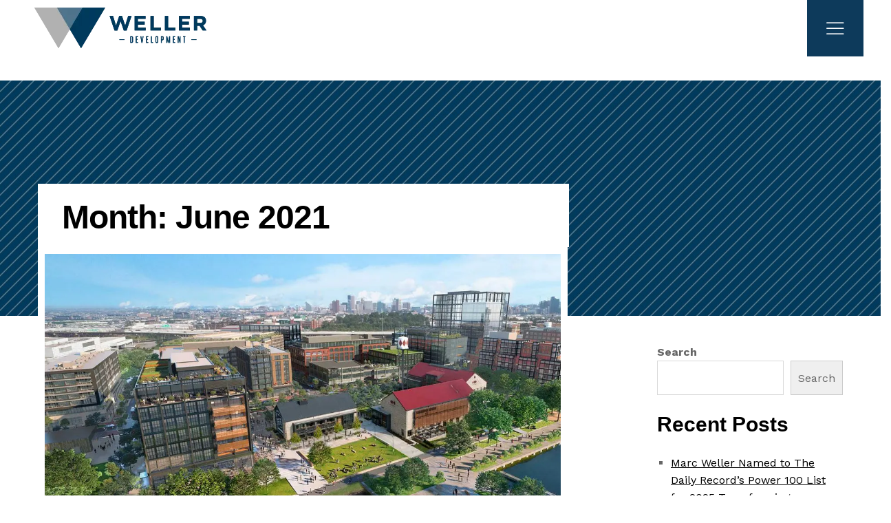

--- FILE ---
content_type: text/html; charset=UTF-8
request_url: https://www.wellerdevelopment.com/newsroom/2021/06/
body_size: 20772
content:
<!DOCTYPE html><html lang="en-US"><head><meta charset="UTF-8"> <script type="text/javascript">/*  */
 var gform;gform||(document.addEventListener("gform_main_scripts_loaded",function(){gform.scriptsLoaded=!0}),window.addEventListener("DOMContentLoaded",function(){gform.domLoaded=!0}),gform={domLoaded:!1,scriptsLoaded:!1,initializeOnLoaded:function(o){gform.domLoaded&&gform.scriptsLoaded?o():!gform.domLoaded&&gform.scriptsLoaded?window.addEventListener("DOMContentLoaded",o):document.addEventListener("gform_main_scripts_loaded",o)},hooks:{action:{},filter:{}},addAction:function(o,n,r,t){gform.addHook("action",o,n,r,t)},addFilter:function(o,n,r,t){gform.addHook("filter",o,n,r,t)},doAction:function(o){gform.doHook("action",o,arguments)},applyFilters:function(o){return gform.doHook("filter",o,arguments)},removeAction:function(o,n){gform.removeHook("action",o,n)},removeFilter:function(o,n,r){gform.removeHook("filter",o,n,r)},addHook:function(o,n,r,t,i){null==gform.hooks[o][n]&&(gform.hooks[o][n]=[]);var e=gform.hooks[o][n];null==i&&(i=n+"_"+e.length),gform.hooks[o][n].push({tag:i,callable:r,priority:t=null==t?10:t})},doHook:function(n,o,r){var t;if(r=Array.prototype.slice.call(r,1),null!=gform.hooks[n][o]&&((o=gform.hooks[n][o]).sort(function(o,n){return o.priority-n.priority}),o.forEach(function(o){"function"!=typeof(t=o.callable)&&(t=window[t]),"action"==n?t.apply(null,r):r[0]=t.apply(null,r)})),"filter"==n)return r[0]},removeHook:function(o,n,t,i){var r;null!=gform.hooks[o][n]&&(r=(r=gform.hooks[o][n]).filter(function(o,n,r){return!!(null!=i&&i!=o.tag||null!=t&&t!=o.priority)}),gform.hooks[o][n]=r)}}); 
/*  */</script> <meta name="viewport" content="width=device-width, initial-scale=1"><link rel="pingback" href="https://www.wellerdevelopment.com/xmlrpc.php"><meta name='robots' content='noindex, follow' /><title>June 2021 - Weller Development Partners</title><meta property="og:locale" content="en_US" /><meta property="og:type" content="website" /><meta property="og:title" content="June 2021 - Weller Development Partners" /><meta property="og:url" content="https://www.wellerdevelopment.com/newsroom/2021/06/" /><meta property="og:site_name" content="Weller Development Partners" /><meta name="twitter:card" content="summary_large_image" /><meta name="twitter:site" content="@WellerDevP" /> <script type="application/ld+json" class="yoast-schema-graph">{"@context":"https://schema.org","@graph":[{"@type":"CollectionPage","@id":"https://www.wellerdevelopment.com/newsroom/2021/06/","url":"https://www.wellerdevelopment.com/newsroom/2021/06/","name":"June 2021 - Weller Development Partners","isPartOf":{"@id":"https://www.wellerdevelopment.com/#website"},"primaryImageOfPage":{"@id":"https://www.wellerdevelopment.com/newsroom/2021/06/#primaryimage"},"image":{"@id":"https://www.wellerdevelopment.com/newsroom/2021/06/#primaryimage"},"thumbnailUrl":"https://www.wellerdevelopment.com/wp-content/uploads/2022/05/Port-Covington-hero-1.jpg","breadcrumb":{"@id":"https://www.wellerdevelopment.com/newsroom/2021/06/#breadcrumb"},"inLanguage":"en-US"},{"@type":"ImageObject","inLanguage":"en-US","@id":"https://www.wellerdevelopment.com/newsroom/2021/06/#primaryimage","url":"https://www.wellerdevelopment.com/wp-content/uploads/2022/05/Port-Covington-hero-1.jpg","contentUrl":"https://www.wellerdevelopment.com/wp-content/uploads/2022/05/Port-Covington-hero-1.jpg","width":1920,"height":715},{"@type":"BreadcrumbList","@id":"https://www.wellerdevelopment.com/newsroom/2021/06/#breadcrumb","itemListElement":[{"@type":"ListItem","position":1,"name":"Home","item":"https://www.wellerdevelopment.com/"},{"@type":"ListItem","position":2,"name":"Archives for June 2021"}]},{"@type":"WebSite","@id":"https://www.wellerdevelopment.com/#website","url":"https://www.wellerdevelopment.com/","name":"Weller Development Partners","description":"Full-service Real Estate Development Firm in Bethesda, Maryland","publisher":{"@id":"https://www.wellerdevelopment.com/#organization"},"potentialAction":[{"@type":"SearchAction","target":{"@type":"EntryPoint","urlTemplate":"https://www.wellerdevelopment.com/?s={search_term_string}"},"query-input":"required name=search_term_string"}],"inLanguage":"en-US"},{"@type":"Organization","@id":"https://www.wellerdevelopment.com/#organization","name":"Weller Development Partners","url":"https://www.wellerdevelopment.com/","logo":{"@type":"ImageObject","inLanguage":"en-US","@id":"https://www.wellerdevelopment.com/#/schema/logo/image/","url":"https://www.wellerdevelopment.com/wp-content/uploads/2022/04/weller-development-logo-portait.png","contentUrl":"https://www.wellerdevelopment.com/wp-content/uploads/2022/04/weller-development-logo-portait.png","width":150,"height":144,"caption":"Weller Development Partners"},"image":{"@id":"https://www.wellerdevelopment.com/#/schema/logo/image/"},"sameAs":["https://www.facebook.com/wellerdevelopment","https://twitter.com/WellerDevP"]}]}</script> <link rel="alternate" type="application/rss+xml" title="Weller Development Partners &raquo; Feed" href="https://www.wellerdevelopment.com/feed/" /><link rel="alternate" type="application/rss+xml" title="Weller Development Partners &raquo; Comments Feed" href="https://www.wellerdevelopment.com/comments/feed/" /> <script type="text/javascript">/*  */
window._wpemojiSettings = {"baseUrl":"https:\/\/s.w.org\/images\/core\/emoji\/14.0.0\/72x72\/","ext":".png","svgUrl":"https:\/\/s.w.org\/images\/core\/emoji\/14.0.0\/svg\/","svgExt":".svg","source":{"concatemoji":"https:\/\/www.wellerdevelopment.com\/wp-includes\/js\/wp-emoji-release.min.js?ver=6.4.1"}};
/*! This file is auto-generated */
!function(i,n){var o,s,e;function c(e){try{var t={supportTests:e,timestamp:(new Date).valueOf()};sessionStorage.setItem(o,JSON.stringify(t))}catch(e){}}function p(e,t,n){e.clearRect(0,0,e.canvas.width,e.canvas.height),e.fillText(t,0,0);var t=new Uint32Array(e.getImageData(0,0,e.canvas.width,e.canvas.height).data),r=(e.clearRect(0,0,e.canvas.width,e.canvas.height),e.fillText(n,0,0),new Uint32Array(e.getImageData(0,0,e.canvas.width,e.canvas.height).data));return t.every(function(e,t){return e===r[t]})}function u(e,t,n){switch(t){case"flag":return n(e,"\ud83c\udff3\ufe0f\u200d\u26a7\ufe0f","\ud83c\udff3\ufe0f\u200b\u26a7\ufe0f")?!1:!n(e,"\ud83c\uddfa\ud83c\uddf3","\ud83c\uddfa\u200b\ud83c\uddf3")&&!n(e,"\ud83c\udff4\udb40\udc67\udb40\udc62\udb40\udc65\udb40\udc6e\udb40\udc67\udb40\udc7f","\ud83c\udff4\u200b\udb40\udc67\u200b\udb40\udc62\u200b\udb40\udc65\u200b\udb40\udc6e\u200b\udb40\udc67\u200b\udb40\udc7f");case"emoji":return!n(e,"\ud83e\udef1\ud83c\udffb\u200d\ud83e\udef2\ud83c\udfff","\ud83e\udef1\ud83c\udffb\u200b\ud83e\udef2\ud83c\udfff")}return!1}function f(e,t,n){var r="undefined"!=typeof WorkerGlobalScope&&self instanceof WorkerGlobalScope?new OffscreenCanvas(300,150):i.createElement("canvas"),a=r.getContext("2d",{willReadFrequently:!0}),o=(a.textBaseline="top",a.font="600 32px Arial",{});return e.forEach(function(e){o[e]=t(a,e,n)}),o}function t(e){var t=i.createElement("script");t.src=e,t.defer=!0,i.head.appendChild(t)}"undefined"!=typeof Promise&&(o="wpEmojiSettingsSupports",s=["flag","emoji"],n.supports={everything:!0,everythingExceptFlag:!0},e=new Promise(function(e){i.addEventListener("DOMContentLoaded",e,{once:!0})}),new Promise(function(t){var n=function(){try{var e=JSON.parse(sessionStorage.getItem(o));if("object"==typeof e&&"number"==typeof e.timestamp&&(new Date).valueOf()<e.timestamp+604800&&"object"==typeof e.supportTests)return e.supportTests}catch(e){}return null}();if(!n){if("undefined"!=typeof Worker&&"undefined"!=typeof OffscreenCanvas&&"undefined"!=typeof URL&&URL.createObjectURL&&"undefined"!=typeof Blob)try{var e="postMessage("+f.toString()+"("+[JSON.stringify(s),u.toString(),p.toString()].join(",")+"));",r=new Blob([e],{type:"text/javascript"}),a=new Worker(URL.createObjectURL(r),{name:"wpTestEmojiSupports"});return void(a.onmessage=function(e){c(n=e.data),a.terminate(),t(n)})}catch(e){}c(n=f(s,u,p))}t(n)}).then(function(e){for(var t in e)n.supports[t]=e[t],n.supports.everything=n.supports.everything&&n.supports[t],"flag"!==t&&(n.supports.everythingExceptFlag=n.supports.everythingExceptFlag&&n.supports[t]);n.supports.everythingExceptFlag=n.supports.everythingExceptFlag&&!n.supports.flag,n.DOMReady=!1,n.readyCallback=function(){n.DOMReady=!0}}).then(function(){return e}).then(function(){var e;n.supports.everything||(n.readyCallback(),(e=n.source||{}).concatemoji?t(e.concatemoji):e.wpemoji&&e.twemoji&&(t(e.twemoji),t(e.wpemoji)))}))}((window,document),window._wpemojiSettings);
/*  */</script> <link rel='stylesheet' id='ionicons-css' href='https://www.wellerdevelopment.com/wp-content/plugins/baroque-addons//assets/css/ionicons.min.css?ver=2.0.0' type='text/css' media='all' /><style id='wp-emoji-styles-inline-css' type='text/css'>img.wp-smiley, img.emoji {
		display: inline !important;
		border: none !important;
		box-shadow: none !important;
		height: 1em !important;
		width: 1em !important;
		margin: 0 0.07em !important;
		vertical-align: -0.1em !important;
		background: none !important;
		padding: 0 !important;
	}</style><link rel='stylesheet' id='wp-block-library-css' href='https://www.wellerdevelopment.com/wp-includes/css/dist/block-library/style.min.css?ver=6.4.1' type='text/css' media='all' /><style id='wp-block-library-theme-inline-css' type='text/css'>.wp-block-audio figcaption{color:#555;font-size:13px;text-align:center}.is-dark-theme .wp-block-audio figcaption{color:hsla(0,0%,100%,.65)}.wp-block-audio{margin:0 0 1em}.wp-block-code{border:1px solid #ccc;border-radius:4px;font-family:Menlo,Consolas,monaco,monospace;padding:.8em 1em}.wp-block-embed figcaption{color:#555;font-size:13px;text-align:center}.is-dark-theme .wp-block-embed figcaption{color:hsla(0,0%,100%,.65)}.wp-block-embed{margin:0 0 1em}.blocks-gallery-caption{color:#555;font-size:13px;text-align:center}.is-dark-theme .blocks-gallery-caption{color:hsla(0,0%,100%,.65)}.wp-block-image figcaption{color:#555;font-size:13px;text-align:center}.is-dark-theme .wp-block-image figcaption{color:hsla(0,0%,100%,.65)}.wp-block-image{margin:0 0 1em}.wp-block-pullquote{border-bottom:4px solid;border-top:4px solid;color:currentColor;margin-bottom:1.75em}.wp-block-pullquote cite,.wp-block-pullquote footer,.wp-block-pullquote__citation{color:currentColor;font-size:.8125em;font-style:normal;text-transform:uppercase}.wp-block-quote{border-left:.25em solid;margin:0 0 1.75em;padding-left:1em}.wp-block-quote cite,.wp-block-quote footer{color:currentColor;font-size:.8125em;font-style:normal;position:relative}.wp-block-quote.has-text-align-right{border-left:none;border-right:.25em solid;padding-left:0;padding-right:1em}.wp-block-quote.has-text-align-center{border:none;padding-left:0}.wp-block-quote.is-large,.wp-block-quote.is-style-large,.wp-block-quote.is-style-plain{border:none}.wp-block-search .wp-block-search__label{font-weight:700}.wp-block-search__button{border:1px solid #ccc;padding:.375em .625em}:where(.wp-block-group.has-background){padding:1.25em 2.375em}.wp-block-separator.has-css-opacity{opacity:.4}.wp-block-separator{border:none;border-bottom:2px solid;margin-left:auto;margin-right:auto}.wp-block-separator.has-alpha-channel-opacity{opacity:1}.wp-block-separator:not(.is-style-wide):not(.is-style-dots){width:100px}.wp-block-separator.has-background:not(.is-style-dots){border-bottom:none;height:1px}.wp-block-separator.has-background:not(.is-style-wide):not(.is-style-dots){height:2px}.wp-block-table{margin:0 0 1em}.wp-block-table td,.wp-block-table th{word-break:normal}.wp-block-table figcaption{color:#555;font-size:13px;text-align:center}.is-dark-theme .wp-block-table figcaption{color:hsla(0,0%,100%,.65)}.wp-block-video figcaption{color:#555;font-size:13px;text-align:center}.is-dark-theme .wp-block-video figcaption{color:hsla(0,0%,100%,.65)}.wp-block-video{margin:0 0 1em}.wp-block-template-part.has-background{margin-bottom:0;margin-top:0;padding:1.25em 2.375em}</style><style id='classic-theme-styles-inline-css' type='text/css'>/*! This file is auto-generated */
.wp-block-button__link{color:#fff;background-color:#32373c;border-radius:9999px;box-shadow:none;text-decoration:none;padding:calc(.667em + 2px) calc(1.333em + 2px);font-size:1.125em}.wp-block-file__button{background:#32373c;color:#fff;text-decoration:none}</style><style id='global-styles-inline-css' type='text/css'>body{--wp--preset--color--black: #000000;--wp--preset--color--cyan-bluish-gray: #abb8c3;--wp--preset--color--white: #ffffff;--wp--preset--color--pale-pink: #f78da7;--wp--preset--color--vivid-red: #cf2e2e;--wp--preset--color--luminous-vivid-orange: #ff6900;--wp--preset--color--luminous-vivid-amber: #fcb900;--wp--preset--color--light-green-cyan: #7bdcb5;--wp--preset--color--vivid-green-cyan: #00d084;--wp--preset--color--pale-cyan-blue: #8ed1fc;--wp--preset--color--vivid-cyan-blue: #0693e3;--wp--preset--color--vivid-purple: #9b51e0;--wp--preset--gradient--vivid-cyan-blue-to-vivid-purple: linear-gradient(135deg,rgba(6,147,227,1) 0%,rgb(155,81,224) 100%);--wp--preset--gradient--light-green-cyan-to-vivid-green-cyan: linear-gradient(135deg,rgb(122,220,180) 0%,rgb(0,208,130) 100%);--wp--preset--gradient--luminous-vivid-amber-to-luminous-vivid-orange: linear-gradient(135deg,rgba(252,185,0,1) 0%,rgba(255,105,0,1) 100%);--wp--preset--gradient--luminous-vivid-orange-to-vivid-red: linear-gradient(135deg,rgba(255,105,0,1) 0%,rgb(207,46,46) 100%);--wp--preset--gradient--very-light-gray-to-cyan-bluish-gray: linear-gradient(135deg,rgb(238,238,238) 0%,rgb(169,184,195) 100%);--wp--preset--gradient--cool-to-warm-spectrum: linear-gradient(135deg,rgb(74,234,220) 0%,rgb(151,120,209) 20%,rgb(207,42,186) 40%,rgb(238,44,130) 60%,rgb(251,105,98) 80%,rgb(254,248,76) 100%);--wp--preset--gradient--blush-light-purple: linear-gradient(135deg,rgb(255,206,236) 0%,rgb(152,150,240) 100%);--wp--preset--gradient--blush-bordeaux: linear-gradient(135deg,rgb(254,205,165) 0%,rgb(254,45,45) 50%,rgb(107,0,62) 100%);--wp--preset--gradient--luminous-dusk: linear-gradient(135deg,rgb(255,203,112) 0%,rgb(199,81,192) 50%,rgb(65,88,208) 100%);--wp--preset--gradient--pale-ocean: linear-gradient(135deg,rgb(255,245,203) 0%,rgb(182,227,212) 50%,rgb(51,167,181) 100%);--wp--preset--gradient--electric-grass: linear-gradient(135deg,rgb(202,248,128) 0%,rgb(113,206,126) 100%);--wp--preset--gradient--midnight: linear-gradient(135deg,rgb(2,3,129) 0%,rgb(40,116,252) 100%);--wp--preset--font-size--small: 13px;--wp--preset--font-size--medium: 20px;--wp--preset--font-size--large: 36px;--wp--preset--font-size--x-large: 42px;--wp--preset--spacing--20: 0.44rem;--wp--preset--spacing--30: 0.67rem;--wp--preset--spacing--40: 1rem;--wp--preset--spacing--50: 1.5rem;--wp--preset--spacing--60: 2.25rem;--wp--preset--spacing--70: 3.38rem;--wp--preset--spacing--80: 5.06rem;--wp--preset--shadow--natural: 6px 6px 9px rgba(0, 0, 0, 0.2);--wp--preset--shadow--deep: 12px 12px 50px rgba(0, 0, 0, 0.4);--wp--preset--shadow--sharp: 6px 6px 0px rgba(0, 0, 0, 0.2);--wp--preset--shadow--outlined: 6px 6px 0px -3px rgba(255, 255, 255, 1), 6px 6px rgba(0, 0, 0, 1);--wp--preset--shadow--crisp: 6px 6px 0px rgba(0, 0, 0, 1);}:where(.is-layout-flex){gap: 0.5em;}:where(.is-layout-grid){gap: 0.5em;}body .is-layout-flow > .alignleft{float: left;margin-inline-start: 0;margin-inline-end: 2em;}body .is-layout-flow > .alignright{float: right;margin-inline-start: 2em;margin-inline-end: 0;}body .is-layout-flow > .aligncenter{margin-left: auto !important;margin-right: auto !important;}body .is-layout-constrained > .alignleft{float: left;margin-inline-start: 0;margin-inline-end: 2em;}body .is-layout-constrained > .alignright{float: right;margin-inline-start: 2em;margin-inline-end: 0;}body .is-layout-constrained > .aligncenter{margin-left: auto !important;margin-right: auto !important;}body .is-layout-constrained > :where(:not(.alignleft):not(.alignright):not(.alignfull)){max-width: var(--wp--style--global--content-size);margin-left: auto !important;margin-right: auto !important;}body .is-layout-constrained > .alignwide{max-width: var(--wp--style--global--wide-size);}body .is-layout-flex{display: flex;}body .is-layout-flex{flex-wrap: wrap;align-items: center;}body .is-layout-flex > *{margin: 0;}body .is-layout-grid{display: grid;}body .is-layout-grid > *{margin: 0;}:where(.wp-block-columns.is-layout-flex){gap: 2em;}:where(.wp-block-columns.is-layout-grid){gap: 2em;}:where(.wp-block-post-template.is-layout-flex){gap: 1.25em;}:where(.wp-block-post-template.is-layout-grid){gap: 1.25em;}.has-black-color{color: var(--wp--preset--color--black) !important;}.has-cyan-bluish-gray-color{color: var(--wp--preset--color--cyan-bluish-gray) !important;}.has-white-color{color: var(--wp--preset--color--white) !important;}.has-pale-pink-color{color: var(--wp--preset--color--pale-pink) !important;}.has-vivid-red-color{color: var(--wp--preset--color--vivid-red) !important;}.has-luminous-vivid-orange-color{color: var(--wp--preset--color--luminous-vivid-orange) !important;}.has-luminous-vivid-amber-color{color: var(--wp--preset--color--luminous-vivid-amber) !important;}.has-light-green-cyan-color{color: var(--wp--preset--color--light-green-cyan) !important;}.has-vivid-green-cyan-color{color: var(--wp--preset--color--vivid-green-cyan) !important;}.has-pale-cyan-blue-color{color: var(--wp--preset--color--pale-cyan-blue) !important;}.has-vivid-cyan-blue-color{color: var(--wp--preset--color--vivid-cyan-blue) !important;}.has-vivid-purple-color{color: var(--wp--preset--color--vivid-purple) !important;}.has-black-background-color{background-color: var(--wp--preset--color--black) !important;}.has-cyan-bluish-gray-background-color{background-color: var(--wp--preset--color--cyan-bluish-gray) !important;}.has-white-background-color{background-color: var(--wp--preset--color--white) !important;}.has-pale-pink-background-color{background-color: var(--wp--preset--color--pale-pink) !important;}.has-vivid-red-background-color{background-color: var(--wp--preset--color--vivid-red) !important;}.has-luminous-vivid-orange-background-color{background-color: var(--wp--preset--color--luminous-vivid-orange) !important;}.has-luminous-vivid-amber-background-color{background-color: var(--wp--preset--color--luminous-vivid-amber) !important;}.has-light-green-cyan-background-color{background-color: var(--wp--preset--color--light-green-cyan) !important;}.has-vivid-green-cyan-background-color{background-color: var(--wp--preset--color--vivid-green-cyan) !important;}.has-pale-cyan-blue-background-color{background-color: var(--wp--preset--color--pale-cyan-blue) !important;}.has-vivid-cyan-blue-background-color{background-color: var(--wp--preset--color--vivid-cyan-blue) !important;}.has-vivid-purple-background-color{background-color: var(--wp--preset--color--vivid-purple) !important;}.has-black-border-color{border-color: var(--wp--preset--color--black) !important;}.has-cyan-bluish-gray-border-color{border-color: var(--wp--preset--color--cyan-bluish-gray) !important;}.has-white-border-color{border-color: var(--wp--preset--color--white) !important;}.has-pale-pink-border-color{border-color: var(--wp--preset--color--pale-pink) !important;}.has-vivid-red-border-color{border-color: var(--wp--preset--color--vivid-red) !important;}.has-luminous-vivid-orange-border-color{border-color: var(--wp--preset--color--luminous-vivid-orange) !important;}.has-luminous-vivid-amber-border-color{border-color: var(--wp--preset--color--luminous-vivid-amber) !important;}.has-light-green-cyan-border-color{border-color: var(--wp--preset--color--light-green-cyan) !important;}.has-vivid-green-cyan-border-color{border-color: var(--wp--preset--color--vivid-green-cyan) !important;}.has-pale-cyan-blue-border-color{border-color: var(--wp--preset--color--pale-cyan-blue) !important;}.has-vivid-cyan-blue-border-color{border-color: var(--wp--preset--color--vivid-cyan-blue) !important;}.has-vivid-purple-border-color{border-color: var(--wp--preset--color--vivid-purple) !important;}.has-vivid-cyan-blue-to-vivid-purple-gradient-background{background: var(--wp--preset--gradient--vivid-cyan-blue-to-vivid-purple) !important;}.has-light-green-cyan-to-vivid-green-cyan-gradient-background{background: var(--wp--preset--gradient--light-green-cyan-to-vivid-green-cyan) !important;}.has-luminous-vivid-amber-to-luminous-vivid-orange-gradient-background{background: var(--wp--preset--gradient--luminous-vivid-amber-to-luminous-vivid-orange) !important;}.has-luminous-vivid-orange-to-vivid-red-gradient-background{background: var(--wp--preset--gradient--luminous-vivid-orange-to-vivid-red) !important;}.has-very-light-gray-to-cyan-bluish-gray-gradient-background{background: var(--wp--preset--gradient--very-light-gray-to-cyan-bluish-gray) !important;}.has-cool-to-warm-spectrum-gradient-background{background: var(--wp--preset--gradient--cool-to-warm-spectrum) !important;}.has-blush-light-purple-gradient-background{background: var(--wp--preset--gradient--blush-light-purple) !important;}.has-blush-bordeaux-gradient-background{background: var(--wp--preset--gradient--blush-bordeaux) !important;}.has-luminous-dusk-gradient-background{background: var(--wp--preset--gradient--luminous-dusk) !important;}.has-pale-ocean-gradient-background{background: var(--wp--preset--gradient--pale-ocean) !important;}.has-electric-grass-gradient-background{background: var(--wp--preset--gradient--electric-grass) !important;}.has-midnight-gradient-background{background: var(--wp--preset--gradient--midnight) !important;}.has-small-font-size{font-size: var(--wp--preset--font-size--small) !important;}.has-medium-font-size{font-size: var(--wp--preset--font-size--medium) !important;}.has-large-font-size{font-size: var(--wp--preset--font-size--large) !important;}.has-x-large-font-size{font-size: var(--wp--preset--font-size--x-large) !important;}
.wp-block-navigation a:where(:not(.wp-element-button)){color: inherit;}
:where(.wp-block-post-template.is-layout-flex){gap: 1.25em;}:where(.wp-block-post-template.is-layout-grid){gap: 1.25em;}
:where(.wp-block-columns.is-layout-flex){gap: 2em;}:where(.wp-block-columns.is-layout-grid){gap: 2em;}
.wp-block-pullquote{font-size: 1.5em;line-height: 1.6;}</style><link rel='stylesheet' id='baroque-fonts-css' href='https://fonts.googleapis.com/css?family=Work+Sans%3A300%2C400%2C500%2C600%2C700%7CLibre+Baskerville%3A400%2C400i%2C700%7CPoppins%3A300%2C400%2C500%2C600%2C700&#038;subset=latin%2Clatin-ext&#038;ver=20161025&#038;display=swap' type='text/css' media='all' /><link rel='stylesheet' id='bootstrap-css' href='https://www.wellerdevelopment.com/wp-content/themes/baroque/css/bootstrap.min.css?ver=3.3.7' type='text/css' media='all' /><link rel='stylesheet' id='font-awesome-css' href='https://www.wellerdevelopment.com/wp-content/themes/baroque/css/font-awesome.min.css?ver=4.6.3' type='text/css' media='all' /><link rel='stylesheet' id='eleganticons-css' href='https://www.wellerdevelopment.com/wp-content/themes/baroque/css/eleganticons.min.css?ver=1.0.0' type='text/css' media='all' /><link rel='stylesheet' id='linearicons-css' href='https://www.wellerdevelopment.com/wp-content/themes/baroque/css/linearicons.min.css?ver=1.0.0' type='text/css' media='all' /><link rel='stylesheet' id='fullpage-css' href='https://www.wellerdevelopment.com/wp-content/themes/baroque/css/jquery.fullPage.css?ver=2.9.5' type='text/css' media='all' /><link rel='stylesheet' id='swiper-css' href='https://www.wellerdevelopment.com/wp-content/themes/baroque/css/swiper.min.css?ver=3.4.2' type='text/css' media='all' /><link rel='stylesheet' id='baroque-css' href='https://www.wellerdevelopment.com/wp-content/themes/baroque/style.css?ver=20161025' type='text/css' media='all' /><style id='baroque-inline-css' type='text/css'>.site-header .logo img  {margin-top:20; }.baroque-off-canvas-panel { background-image: url( https://www.wellerdevelopment.com/wp-content/uploads/2022/04/w-bg-4.png); }
	/* Background Color */

	.primary-background-color,
	ul.nav-filter li a.active,ul.nav-filter li a:hover,
	.site-menu ul .extra-cart-item .cart-contents .mini-cart-counter,
	.woocommerce .widget_shopping_cart_content .buttons a,.widget_shopping_cart_content .buttons a,
	.woocommerce .widget_shopping_cart_content .buttons a:hover,.widget_shopping_cart_content .buttons a:hover,.woocommerce .widget_shopping_cart_content .buttons a:focus,.widget_shopping_cart_content .buttons a:focus,.woocommerce .widget_shopping_cart_content .buttons a:active,.widget_shopping_cart_content .buttons a:active,.woocommerce .widget_shopping_cart_content .buttons a:active:hover,.widget_shopping_cart_content .buttons a:active:hover,.woocommerce .widget_shopping_cart_content .buttons a:active:focus,.widget_shopping_cart_content .buttons a:active:focus,
	.woocommerce .widget_shopping_cart_content .buttons a:hover,.widget_shopping_cart_content .buttons a:hover,.woocommerce .widget_shopping_cart_content .buttons a:focus,.widget_shopping_cart_content .buttons a:focus,.woocommerce .widget_shopping_cart_content .buttons a:active,.widget_shopping_cart_content .buttons a:active,.woocommerce .widget_shopping_cart_content .buttons a:active:hover,.widget_shopping_cart_content .buttons a:active:hover,.woocommerce .widget_shopping_cart_content .buttons a:active:focus,.widget_shopping_cart_content .buttons a:active:focus,
	.numeric-navigation .page-numbers:hover,.numeric-navigation .page-numbers.current,
	.btn-primary,
	.btn-primary:hover,.btn-primary:focus,.btn-primary:active,.btn-primary:active:hover,.btn-primary:active:focus,
	.owl-nav div:hover,
	.owl-dots .owl-dot.active span,.owl-dots .owl-dot:hover span,
	.slick-dots li:hover,.slick-dots li.slick-active,
	.page-template-template-home-boxed,
	.blog-masonry .blog-wrapper:hover .entry-summary,
	.blog-list .blog-wrapper:hover .entry-summary,
	.backtotop.style-2,
	.portfolio-grid-wide .hover-border:before,.portfolio-metro .hover-border:before,.portfolio-masonry .hover-border:before,.portfolio-grid-wide .hover-border:after,.portfolio-metro .hover-border:after,.portfolio-masonry .hover-border:after,
	.portfolio-grid-wide .hover-border div:before,.portfolio-metro .hover-border div:before,.portfolio-masonry .hover-border div:before,.portfolio-grid-wide .hover-border div:after,.portfolio-metro .hover-border div:after,.portfolio-masonry .hover-border div:after,
	.portfolio-carousel .portfolio-carousel-wrapper .pages li.active:before,
	.comment-respond .form-submit .submit,
	.comment-respond .form-submit .submit:hover,.comment-respond .form-submit .submit:focus,.comment-respond .form-submit .submit:active,.comment-respond .form-submit .submit:active:hover,.comment-respond .form-submit .submit:active:focus,
	.comment-respond .form-submit .submit:hover,.comment-respond .form-submit .submit:focus,.comment-respond .form-submit .submit:active,.comment-respond .form-submit .submit:active:hover,.comment-respond .form-submit .submit:active:focus,
	.woocommerce a.button,.woocommerce button.button,.woocommerce input.button,.woocommerce #respond input#submit,
	.woocommerce a.button:hover,.woocommerce button.button:hover,.woocommerce input.button:hover,.woocommerce #respond input#submit:hover,.woocommerce a.button:focus,.woocommerce button.button:focus,.woocommerce input.button:focus,.woocommerce #respond input#submit:focus,.woocommerce a.button:active,.woocommerce button.button:active,.woocommerce input.button:active,.woocommerce #respond input#submit:active,.woocommerce a.button:active:hover,.woocommerce button.button:active:hover,.woocommerce input.button:active:hover,.woocommerce #respond input#submit:active:hover,.woocommerce a.button:active:focus,.woocommerce button.button:active:focus,.woocommerce input.button:active:focus,.woocommerce #respond input#submit:active:focus,
	.woocommerce a.button:hover,.woocommerce button.button:hover,.woocommerce input.button:hover,.woocommerce #respond input#submit:hover,.woocommerce a.button:focus,.woocommerce button.button:focus,.woocommerce input.button:focus,.woocommerce #respond input#submit:focus,.woocommerce a.button:active,.woocommerce button.button:active,.woocommerce input.button:active,.woocommerce #respond input#submit:active,.woocommerce a.button:active:hover,.woocommerce button.button:active:hover,.woocommerce input.button:active:hover,.woocommerce #respond input#submit:active:hover,.woocommerce a.button:active:focus,.woocommerce button.button:active:focus,.woocommerce input.button:active:focus,.woocommerce #respond input#submit:active:focus,
	.woocommerce a.button.alt,.woocommerce button.button.alt,.woocommerce input.button.alt,.woocommerce #respond input#submit.alt,
	.woocommerce a.button.alt:hover,.woocommerce button.button.alt:hover,.woocommerce input.button.alt:hover,.woocommerce #respond input#submit.alt:hover,.woocommerce a.button.alt:focus,.woocommerce button.button.alt:focus,.woocommerce input.button.alt:focus,.woocommerce #respond input#submit.alt:focus,.woocommerce a.button.alt:active,.woocommerce button.button.alt:active,.woocommerce input.button.alt:active,.woocommerce #respond input#submit.alt:active,.woocommerce a.button.alt:active:hover,.woocommerce button.button.alt:active:hover,.woocommerce input.button.alt:active:hover,.woocommerce #respond input#submit.alt:active:hover,.woocommerce a.button.alt:active:focus,.woocommerce button.button.alt:active:focus,.woocommerce input.button.alt:active:focus,.woocommerce #respond input#submit.alt:active:focus,
	.woocommerce a.button.alt:hover,.woocommerce button.button.alt:hover,.woocommerce input.button.alt:hover,.woocommerce #respond input#submit.alt:hover,.woocommerce a.button.alt:focus,.woocommerce button.button.alt:focus,.woocommerce input.button.alt:focus,.woocommerce #respond input#submit.alt:focus,.woocommerce a.button.alt:active,.woocommerce button.button.alt:active,.woocommerce input.button.alt:active,.woocommerce #respond input#submit.alt:active,.woocommerce a.button.alt:active:hover,.woocommerce button.button.alt:active:hover,.woocommerce input.button.alt:active:hover,.woocommerce #respond input#submit.alt:active:hover,.woocommerce a.button.alt:active:focus,.woocommerce button.button.alt:active:focus,.woocommerce input.button.alt:active:focus,.woocommerce #respond input#submit.alt:active:focus,
	.woocommerce div.product div.summary .single_add_to_cart_button,
	.woocommerce-cart .woocommerce table.cart .btn-shop,.woocommerce-cart .woocommerce table.checkout .btn-shop,
	.woocommerce-cart .woocommerce table.cart .btn-shop:hover,.woocommerce-cart .woocommerce table.checkout .btn-shop:hover,.woocommerce-cart .woocommerce table.cart .btn-shop:focus,.woocommerce-cart .woocommerce table.checkout .btn-shop:focus,.woocommerce-cart .woocommerce table.cart .btn-shop:active,.woocommerce-cart .woocommerce table.checkout .btn-shop:active,.woocommerce-cart .woocommerce table.cart .btn-shop:active:hover,.woocommerce-cart .woocommerce table.checkout .btn-shop:active:hover,.woocommerce-cart .woocommerce table.cart .btn-shop:active:focus,.woocommerce-cart .woocommerce table.checkout .btn-shop:active:focus,
	.woocommerce-cart .woocommerce table.cart .btn-shop:hover,.woocommerce-cart .woocommerce table.checkout .btn-shop:hover,.woocommerce-cart .woocommerce table.cart .btn-shop:focus,.woocommerce-cart .woocommerce table.checkout .btn-shop:focus,.woocommerce-cart .woocommerce table.cart .btn-shop:active,.woocommerce-cart .woocommerce table.checkout .btn-shop:active,.woocommerce-cart .woocommerce table.cart .btn-shop:active:hover,.woocommerce-cart .woocommerce table.checkout .btn-shop:active:hover,.woocommerce-cart .woocommerce table.cart .btn-shop:active:focus,.woocommerce-cart .woocommerce table.checkout .btn-shop:active:focus,
	.ba-member .hover-border:before,.ba-member .hover-border:after,
	.ba-member .hover-border div:before,.ba-member .hover-border div:after,
	.ba-member .member-content .name:after,
	.ba-hero-slider .slider-grid-content .item-content.active .item-inner,
	.ba-hero-slider .slider-grid-content .item-inner:hover,
	.ba-vs-slider3 .slider-content .link:after,
	.vc_progress_bar.vc_progress-bar-color-custom .vc_single_bar .vc_bar,
	.wpcf7-form .wpcf7-submit,
	.wpcf7-form .wpcf7-submit:hover,.wpcf7-form .wpcf7-submit:focus,.wpcf7-form .wpcf7-submit:active,.wpcf7-form .wpcf7-submit:active:hover,.wpcf7-form .wpcf7-submit:active:focus,
	.wpcf7-form .wpcf7-submit:hover,.wpcf7-form .wpcf7-submit:focus,.wpcf7-form .wpcf7-submit:active,.wpcf7-form .wpcf7-submit:active:hover,.wpcf7-form .wpcf7-submit:active:focus,
	.mc4wp-form input[type="submit"],
	.baroque-dark.page-template-template-home-boxed,
	.baroque-dark.blog-list .blog-wrapper:hover .entry-summary,.baroque-dark.blog-masonry .blog-wrapper:hover .entry-summary
	{background-color: #0d3a5b}

	/* Border Color */

	ul.nav-filter li a.active,ul.nav-filter li a:hover,
	.owl-nav div:hover,
	.ba-portfolios-grid-gap .ports-footer .text:hover,
	.ba-hero-slider .slider-grid-content .item-content.active .item-inner,
	.ba-hero-slider .slider-grid-content .item-inner:hover,
	.ba-portfolio-quote,
	.post-author .post-author-box
	{border-color: #0d3a5b}

	/* Color */
	.primary-color,
	.baroque-off-canvas-panel.menu-sidebar .sidebar-language li.actived a,
	.baroque-off-canvas-panel.menu-sidebar .baroque-social-links-widget a:hover,
	.site-menu .extra-language-item li:hover a,
	.woocommerce .widget_shopping_cart_content ul.cart_list .mini_cart_item a:hover,.widget_shopping_cart_content ul.cart_list .mini_cart_item a:hover,
	.page-template-template-homepage.header-light .site-menu .extra-language-item a:hover,.page-template-template-home-boxed.header-light .site-menu .extra-language-item a:hover,
	.menu-area ul.menu > li:hover > a,
	.menu-area .menu .is-mega-menu .dropdown-submenu .menu-item-mega > a:hover,
	.paging-navigation .nav-links a:hover,
	.paging-navigation.style-2 .nav-previous-ajax a,
	.page-template-template-coming-soon-page .coming-soon-socials a:hover,
	.entry-meta a,
	.entry-footer .tag-list a:hover,
	.sticky .blog-wrapper .entry-title:before,
	.blog-wrapper:hover .read-more,
	.baroque-taxs-list li a:hover,.baroque-taxs-list li a.selected,
	.blog-text .baroque-taxs-list li a:hover,.blog-text .baroque-taxs-list li a.selected,
	.blog-text .entry-title a:hover,
	.error404 .error-404 .page-content a,
	.portfolio-grid .portfolio-inner:hover .read-more,
	.widget_categories li a:hover,.widget_recent_comments li a:hover,.widget_rss li a:hover,.widget_pages li a:hover,.widget_archive li a:hover,.widget_nav_menu li a:hover,.widget_recent_entries li a:hover,.widget_meta li a:hover,.widget-recent-comments li a:hover,
	.widget_tag_cloud a:hover,
	.popular-posts-widget .mini-widget-title h4:hover a,
	.widget-about a:hover,
	.baroque-social-links-widget a:hover,
	.woocommerce ul.products li.product.product-category:hover .woocommerce-loop-category__title,.woocommerce ul.products li.product.product-category:hover .count,
	.woocommerce ul.products li.product .un-product-thumbnail .footer-button > a:hover,
	.woocommerce div.product span.price,.woocommerce div.product p.price,
	.woocommerce div.product .woocommerce-tabs ul.tabs li.active a,
	.woocommerce .shop-toolbar .product-found span,
	.woocommerce .un-categories-filter ul li a:hover,.woocommerce .un-categories-filter ul li a.selected,
	.woocommerce-account .woocommerce .woocommerce-Addresses .woocommerce-Address .woocommerce-Address-edit .edit:hover,
	.shop-sidebar .widget_product_categories ul li.current-cat a,.shop-sidebar .widget_product_categories ul li.chosen a,.shop-sidebar .widget_product_categories ul li.current-cat .count,.shop-sidebar .widget_product_categories ul li.chosen .count,
	.ba-service:hover .read-more,
	.ba-image-box .service-summary .subtitle,
	.ba-member .member-content .socials a:hover,
	.ba-newletter .mc4wp-form:after,
	.ba-portfolios-grid-gap .ports-footer .text:hover,
	.ba-vs-slider3 .button-link:hover,
	.ba-vs-slider3 .ba-button-white:hover,
	.ba-hs-slider .slider-content .link:hover,
	.wpb-js-composer div .vc_tta.vc_tta-accordion .vc_tta-panel.vc_active .vc_tta-panel-title > a,.wpb-js-composer div .vc_tta.vc_tta-accordion .vc_tta-panel:hover .vc_tta-panel-title > a,
	.wpb-js-composer div .vc_tta.vc_tta-accordion .vc_tta-panel.vc_active .vc_tta-controls-icon.vc_tta-controls-icon-chevron:after,.wpb-js-composer div .vc_tta.vc_tta-accordion .vc_tta-panel:hover .vc_tta-controls-icon.vc_tta-controls-icon-chevron:after,
	.wpb-js-composer div .vc_tta-tabs-position-top.vc_tta-color-white.vc_tta-style-classic .vc_tta-tab.vc_active > a,.wpb-js-composer div .vc_tta-tabs-position-top.vc_tta-color-white.vc_tta-style-classic .vc_tta-tab:hover > a,
	.baroque-dark .baroque-off-canvas-panel.menu-sidebar .sidebar-language li.actived a,
	.baroque-dark .baroque-off-canvas-panel.menu-sidebar .baroque-social-links-widget a:hover,
	.baroque-dark .menu-area .menu .is-mega-menu .dropdown-submenu .menu-item-mega > a:hover,
	.baroque-dark.blog-text .baroque-taxs-list li a:hover,.baroque-dark.blog-text .baroque-taxs-list li a.selected,.baroque-dark .portfolio-navigation a:hover,.baroque-dark .blog-wrapper:hover .read-more,
	.baroque-dark .widget_categories li a:hover,.baroque-dark .widget_recent_comments li a:hover,.baroque-dark .widget_rss li a:hover,.baroque-dark .widget_pages li a:hover,.baroque-dark .widget_archive li a:hover,.baroque-dark .widget_nav_menu li a:hover,.baroque-dark .widget_recent_entries li a:hover,.baroque-dark .widget_meta li a:hover,.baroque-dark .widget-recent-commentsli a:hover,.baroque-dark .widget_tag_cloud a:hover,.baroque-dark .baroque-social-links-widget a:hover,
	.baroque-dark .popular-posts-widget .mini-widget-title h4:hover a,
	.baroque-dark .paging-navigation .nav-links a:hover,
	.baroque-dark .ba-service:hover .read-more,.baroque-dark .ba-vs-slider3 .button-link:hover,.baroque-dark .ba-member .member-content .socials a:hover,.baroque-dark .ba-hs-slider .swiper-button-white:hover,.baroque-dark .ba-hs-slider .slider-content .link:hover,
	.baroque-dark.woocommerce .shop-toolbar .woocommerce-ordering li > ul li a.active,.baroque-dark .woocommerce .shop-toolbar .woocommerce-ordering li > ul li a.active,.baroque-dark.woocommerce .shop-toolbar .woocommerce-ordering li > ul li a:hover,.baroque-dark .woocommerce .shop-toolbar .woocommerce-ordering li > ul li a:hover,.baroque-dark.woocommerce div.product .product_meta > span a:hover,.baroque-dark .woocommerce div.product .product_meta > span a:hover,
	.baroque-dark .shop-sidebar .widget ul li:hover > a,.baroque-dark .shop-sidebar .widget ul li:hover .count,
	.baroque-dark .primary-color,
	ul.wp-block-categories li a:hover
	{color: #0d3a5b}

	/* Other */
	.portfolio-carousel .portfolio-carousel-wrapper .scrollbar .handle
	{background: #0d3a5b}
		h1{font-family:Montserrat, Arial, sans-serif}	h2{font-family:Montserrat, Arial, sans-serif}	h3{font-family:Montserrat, Arial, sans-serif}	h4{font-family:Montserrat, Arial, sans-serif}	h5{font-family:Montserrat, Arial, sans-serif}	h6{font-family:Montserrat, Arial, sans-serif}</style> <script type="text/javascript" src="https://www.wellerdevelopment.com/wp-includes/js/jquery/jquery.min.js?ver=3.7.1" id="jquery-core-js"></script> <script type="text/javascript" src="https://www.wellerdevelopment.com/wp-includes/js/jquery/jquery-migrate.min.js?ver=3.4.1" id="jquery-migrate-js"></script> <!--[if lt IE 9]> <script type="text/javascript" src="https://www.wellerdevelopment.com/wp-content/themes/baroque/js/plugins/html5shiv.min.js?ver=3.7.2" id="html5shiv-js"></script> <![endif]-->
<!--[if lt IE 9]> <script type="text/javascript" src="https://www.wellerdevelopment.com/wp-content/themes/baroque/js/plugins/respond.min.js?ver=1.4.2" id="respond-js"></script> <![endif]--> <script type="text/javascript" src="https://www.wellerdevelopment.com/wp-content/themes/baroque/js/plugins/waypoints.min.js?ver=2.0.2" id="waypoints-js"></script> <script type="text/javascript" src="https://www.wellerdevelopment.com/wp-content/themes/baroque/js/plugins/sly.min.js?ver=1.6.1" id="sly-js"></script> <link rel="https://api.w.org/" href="https://www.wellerdevelopment.com/wp-json/" /><link rel="EditURI" type="application/rsd+xml" title="RSD" href="https://www.wellerdevelopment.com/xmlrpc.php?rsd" /><meta name="generator" content="WordPress 6.4.1" /><meta name="generator" content="Powered by WPBakery Page Builder - drag and drop page builder for WordPress."/><meta name="generator" content="Powered by Slider Revolution 6.5.14 - responsive, Mobile-Friendly Slider Plugin for WordPress with comfortable drag and drop interface." /><link rel="icon" href="https://www.wellerdevelopment.com/wp-content/uploads/2022/12/cropped-weller-favicon-1-32x32.png" sizes="32x32" /><link rel="icon" href="https://www.wellerdevelopment.com/wp-content/uploads/2022/12/cropped-weller-favicon-1-192x192.png" sizes="192x192" /><link rel="apple-touch-icon" href="https://www.wellerdevelopment.com/wp-content/uploads/2022/12/cropped-weller-favicon-1-180x180.png" /><meta name="msapplication-TileImage" content="https://www.wellerdevelopment.com/wp-content/uploads/2022/12/cropped-weller-favicon-1-270x270.png" /> <script>function setREVStartSize(e){
			//window.requestAnimationFrame(function() {
				window.RSIW = window.RSIW===undefined ? window.innerWidth : window.RSIW;
				window.RSIH = window.RSIH===undefined ? window.innerHeight : window.RSIH;
				try {
					var pw = document.getElementById(e.c).parentNode.offsetWidth,
						newh;
					pw = pw===0 || isNaN(pw) ? window.RSIW : pw;
					e.tabw = e.tabw===undefined ? 0 : parseInt(e.tabw);
					e.thumbw = e.thumbw===undefined ? 0 : parseInt(e.thumbw);
					e.tabh = e.tabh===undefined ? 0 : parseInt(e.tabh);
					e.thumbh = e.thumbh===undefined ? 0 : parseInt(e.thumbh);
					e.tabhide = e.tabhide===undefined ? 0 : parseInt(e.tabhide);
					e.thumbhide = e.thumbhide===undefined ? 0 : parseInt(e.thumbhide);
					e.mh = e.mh===undefined || e.mh=="" || e.mh==="auto" ? 0 : parseInt(e.mh,0);
					if(e.layout==="fullscreen" || e.l==="fullscreen")
						newh = Math.max(e.mh,window.RSIH);
					else{
						e.gw = Array.isArray(e.gw) ? e.gw : [e.gw];
						for (var i in e.rl) if (e.gw[i]===undefined || e.gw[i]===0) e.gw[i] = e.gw[i-1];
						e.gh = e.el===undefined || e.el==="" || (Array.isArray(e.el) && e.el.length==0)? e.gh : e.el;
						e.gh = Array.isArray(e.gh) ? e.gh : [e.gh];
						for (var i in e.rl) if (e.gh[i]===undefined || e.gh[i]===0) e.gh[i] = e.gh[i-1];
											
						var nl = new Array(e.rl.length),
							ix = 0,
							sl;
						e.tabw = e.tabhide>=pw ? 0 : e.tabw;
						e.thumbw = e.thumbhide>=pw ? 0 : e.thumbw;
						e.tabh = e.tabhide>=pw ? 0 : e.tabh;
						e.thumbh = e.thumbhide>=pw ? 0 : e.thumbh;
						for (var i in e.rl) nl[i] = e.rl[i]<window.RSIW ? 0 : e.rl[i];
						sl = nl[0];
						for (var i in nl) if (sl>nl[i] && nl[i]>0) { sl = nl[i]; ix=i;}
						var m = pw>(e.gw[ix]+e.tabw+e.thumbw) ? 1 : (pw-(e.tabw+e.thumbw)) / (e.gw[ix]);
						newh =  (e.gh[ix] * m) + (e.tabh + e.thumbh);
					}
					var el = document.getElementById(e.c);
					if (el!==null && el) el.style.height = newh+"px";
					el = document.getElementById(e.c+"_wrapper");
					if (el!==null && el) {
						el.style.height = newh+"px";
						el.style.display = "block";
					}
				} catch(e){
					console.log("Failure at Presize of Slider:" + e)
				}
			//});
		  };</script> <style type="text/css" id="wp-custom-css">#preloader {
	display: none;
}

a.logo .logo-light {
  position: absolute;
  top: 0;
}

.vc_gitem-link {
	text-decoration: underline;
}

.vc_grid-filter {
  margin-bottom: 0px !important;
}

article a {
  color: #000099;
  text-decoration: underline;
}

.wpb_text_column a {
  color: #000;
  text-decoration: underline;
}

.blog-classic .page-header {

    padding-top: 150px !important;
  padding-bottom: 100px !important;
  background-image: url(https://www.wellerdevelopment.com/wp-content/uploads/2022/06/WDC-bio-background-01-scaled.jpg?id=3452.webp) !important;
  background-position: center !important;
  background-repeat: no-repeat !important;
  background-size: cover !important;
}

.blog-classic .page-header h1 {
	width: 66%;
	padding: 20px 24px 15px 35px;
	background-color: #fff;
}

.ba-blog-content {
	margin-top: -140px;
	background-color: #fff;
	padding: 10px;
	
}

.single-post .entry-title {
  font-size: 38px !important;
}

.widget_categories li a, .widget_recent_comments li a, .widget_rss li a, .widget_pages li a, .widget_archive li a, .widget_nav_menu li a, .widget_recent_entries li a, .widget_meta li a, .widget-recent-comments li a {
  text-decoration: underline;
}

.header-sticky .site-header {
  transition: 0.3s;
  padding-top: 0;
  padding-bottom: 0 !important;
  border-bottom: 0 !important;
}

.site-header .header-main {
  transition: 0.5s;
  display: flex;
  align-items: center;
  padding-right: 25px;
  padding-left: 50px; !important;
}

.ba-hero-slider .slider-grid-content .item-inner {
  border: 1px solid rgba(255, 255, 255, 0.35);
  background-color: rgba(13, 58, 91, 0.3);
}

.portfolio-thumbnail-wrapper .featured-image {
  min-height: 70vh;
  background-attachment: fixed;
  background-size: 100%;
	background-repeat: no-repeat;
}

.meta-content {
	padding-bottom: 20px;
	font-size: 20px;
}

.cat-item-1 {
	display: none;
}

.ba-button.classic a {
  font-size: 20px;
  height: 50px;
  line-height: 26px;
  padding: 10px 15px;
}

.ninja-forms-req-symbol {
	display: none !important;
}

.nf-form-fields-required {
	display: none !important;
}

.vc_btn3.vc_btn3-color-juicy-pink, .vc_btn3.vc_btn3-color-juicy-pink.vc_btn3-style-flat {
  color: #fff;
  background-color: #003a5d !important;
}

.wpb-js-composer div .vc_tta.vc_tta-accordion .vc_tta-panel.vc_active .vc_tta-panel-title > a {
	color: #fff;
}

.wpb-js-composer div .vc_tta.vc_tta-accordion .vc_tta-panel.vc_hover .vc_tta-panel-title > a {
	color: #000 !important;
}

div.ba-button{
	margin: auto;
  width: 250px;
	text-align: center !important;
}

.widget ul li {
  list-style-type: square;
  list-style-position: outside;
	margin-left: 20px;
}

ul.wp-block-latest-posts li {
  margin-bottom: 25px;
}

ul.wp-block-latest-posts li a {
  color: #000;
	text-decoration: underline;
}

.widget_archive li a, .widget_nav_menu li a, .widget_recent_entries li a, .widget_meta li a, .widget-recent-comments li a {
  color: #000;
  font-weight: 500;
	text-decoration: underline;
}

.single-post .entry-thumbnail {
  margin-bottom: 25px !important;
}

.ba-service .service-summary span {
  font-size: 16px !important;
}

.ba-service.style-1.content-left.our-team .service-summary h3 {
  font-size: 20px !important;
}


.ba-service.style-1.content-left.our-team .service-summary {
  width: 225px !important;
	padding: 15px 20px !important;
}

.ba-service.style-1.content-left.our-team .service-summary h3 {
  margin-bottom: 25px !important;
  margin-top: 0;
}
}

.tp-thumb {
  background-color: #FFF;
 border-width: 1px;
 border-style: solid;
 border-color: #FFF;
}

.portfolio-grid .page-header {
  padding-bottom: 0;
	background-color: #0d3a5b;
}

.page-header {
  border-bottom: none;
  margin: 0;
  padding: 15px 0 15px 0 !important;
}

.baroque-portfolio-page .page-header h1 {
  color: #fff;
}

.site-content {
  padding-top: 40px;
  padding-bottom: 90px;
}

.vc_icon_element {
  line-height: 0;
  font-size: 18px !important;
  margin-bottom: 5px !important;
}

.vc_tta-color-black.vc_tta-style-classic .vc_tta-panel .vc_tta-panel-heading {
  border-color: #222;
  background-color: #003a5d !important;
}

@media only screen and (min-width: 1200px){
.ba-service.style-1 .service-summary {
  width: 400px !important;
}
	
	.ba-service .service-summary h3 {
		font-size: 20px !important;
		margin-bottom: 20px !important;
}
}

@media only screen and (min-width: 200px) and (max-width: 991px)  {
	
  a.logo img {
  width: 200px !important;
}
	
	h1 {
    font-size: 26px;
}
	
	.blog-classic .page-header h1 {
  width: 100%;
  padding: 20px 25px 15px 45px;
  background-color: #fff;
}
	
	.ba-blog-content {
  margin-top: -160px;
  background-color: #fff;
  padding: 15px 20px 0 15px;
}
	
	.portfolio-thumbnail-wrapper .featured-image {
  min-height: 400px;
  background-attachment: scroll;
  background-size: 100%;
	background-repeat: no-repeat;
}
	

	
	.entry-thumbnail {
  margin-bottom: 0 !important;
  position: relative;
}
	
	.vc_custom_1649590838761 {
  padding-top: 10px !important;
  padding-right: 15px !important;
  padding-left: 15px !important;
}
	
	.ba-service.style-1 .service-summary {
  width: 275px !important;
		  padding: 15px 15px !important;
  margin-top: -85px !important;
  position: relative;
}
	
	.entry-title {
  font-size: 18px;
  margin-bottom: 15px;
  margin-top: 0;
  color: #000;
  transition: 0.5s;
  letter-spacing: -1px;
}
	
		.entry-title a {
			text-decoration: underline;
}
	
	.ba-service .service-summary h3 {
		font-size: 16px !important;
		margin-bottom: 16px !important;
}
	
	.ba-service.style-1.content-left.our-team .service-summary {
  width: 325px !important;
  padding: 15px 20px !important;
}
	
}

.single-portfolio-layout-1 .portfolio-meta {
  text-align: left !important;
}

.meta-content {
  padding-bottom: 10px;
  font-size: 20px;
}

.single-portfolio-layout-1 .portfolio-meta .meta {
  padding-bottom: 0 !important;
  padding-top: 10px !important;
}

.portfolio-navigation .nav-next, .service-navigation .nav-next, .portfolio-navigation .nav-previous, .service-navigation .nav-previous, .portfolio-navigation .portfolio-link, .service-navigation .portfolio-link {
  width: 50%;
}

.portfolio-navigation .nav-next, .service-navigation .nav-next, .portfolio-navigation .nav-previous, .service-navigation .nav-previous, .portfolio-navigation .portfolio-link, .service-navigation .portfolio-link {
  width: 50%;
}

.baroque-off-canvas-panel.menu-sidebar .menu li a {
  font-size: 36px;
  line-height: 1;
  color: #999;
  font-weight: 500;
	font-family: Roboto Condensed, Arial, sans-serif;
	text-transform: uppercase;
}

.baroque-container {
  padding-left: 0 !important;
  padding-right: 0 !important;
}

.header-transparent.header-sticky .site-header {
  border-bottom: 0;
  padding-top: 0 !important;
}

.site-menu ul li {
  padding-left: 25px;
  padding-right: 25px !important;
	padding-top: 25px;
	padding-bottom: 25px;
	background-color: #0d3a5b;
}

.page-template-template-homepage.header-light .menu-toggle {
  color: #fff !important;
}

.menu-toggle {
  color: #fff !important;
}

.page-template-template-homepage.header-light .menu-toggle, .page-template-template-home-boxed.header-light .menu-toggle, .page-template-template-homepage.header-light .site-intro-content, .page-template-template-home-boxed.header-light .site-intro-content {
  color: #000;
}

.ba-hero-slider .hero-slider-content {
  position: relative;
  min-height: 80vh !important;
  overflow: hidden;
  padding: 155px 80px 25px 80px !important;
}

.ba-hero-slider .item-content .title {
  text-transform: uppercase;
	font-size: 25px !important;
}

body .ba-revslider .section-sliders-info {
  width: 100%;
  flex-direction: row;
  padding: 0 15px;
  margin-top: 0 !important;
}

body .ba-revslider .socials {
  display: none !important;
}

.entry-footer {
	display: none;
}

#comments {
	display: none;
}

.read-more {
	display: none;
}

.ba-counter {
	text-align: center !important;
}

.about {
	line-height: 35px;
	font-size: 18px !important;
}

.ba-service.style-1 .service-summary {
  background-color:rgba(255, 255, 255, 0.7);
	padding: 20px 30px;
}

.ba-service .service-summary h3 {
  margin-bottom: 26px;
  margin-top: 0;
}

.portfolio-navigation .portfolio-link, .service-navigation .portfolio-link {
	display: none !important;
}


span.meta.date:after {
	display: none;
}

.portfolio-meta h5 {
  color: #003a5d;
  font-size: 14px;
  font-weight: 600;
  margin-top: 0;
  margin-bottom: 6px;
}

.vc_btn3.vc_btn3-color-inverse, .vc_btn3.vc_btn3-color-inverse.vc_btn3-style-flat {
  color: #FFFFFF;
  background-color: #003a5d !important;
}

#rev_slider_2_1_wrapper .zeus_copy102 .tp-thumb-title {
  padding: 15px 25px 15px 15px !important;
}

#rev_slider_2_1_wrapper .zeus_copy102 .tp-thumb-more::before {
  top: 15px !important;
  right: 15px !important;
}

@media only screen and (max-width: 600px){
.portfolio-thumbnail-wrapper .featured-image {
  min-height: 200px !important;
}
}

p.white {
	color: #fff;
}

.widget {
  margin-bottom: 25px;
}

.site-footer .footer-content {
  padding: 50px 60px !important;
}

.site-footer .footer-layout-1 {
  margin-bottom: 0 !important;
}
.site-footer .footer-2 {
	width: 50%;
	margin-left: auto;
	margin-right: auto;
}

.site-footer .footer-3 {
	width: 20%;
	margin-left: auto;
	margin-right: auto;
}



.footer-newsletter-form_wrapper .gform_title, 
.footer-newsletter-form_wrapper .gform_description {
	display: none !important;
}

.footer-newsletter-form_wrapper .gform_required_legend {
	text-align: right;
	font-size: 11px;
  margin-right: 4%;
}

.footer-newsletter-form_wrapper .gfield_label {
	color: #666666 !important;
}

.footer-newsletter-form_wrapper {
	--gf-ctrl-border-color: #ABB0B2 !important;
}

.footer-newsletter-form_wrapper {
	--gf-ctrl-btn-bg-color-primary: #AAA !important;
}

.footer-newsletter-form_wrapper .button:hover {
	background-color: #777 !important;
}

.footer-newsletter-form_wrapper {
	margin: 0 20px !important;
}

form.footer-newsletter-form {
	padding-top: 20px;
}

.contact_us_gravity_form .gfield_label,
.contact_us_gravity_form .gform_title {
	display: none !important;
}

.contact_us_gravity_form {
	margin-bottom: 40px !important;
}

.contact_us_gravity_form input,
.contact_us_gravity_form textarea {
	--gf-radius: 0px !important;
	--gf-ctrl-btn-radius: 0px !important;
	--gf-ctrl-radius: 0px !important;
	--gf-ctrl-textarea-radius: 0px !important;
	--gf-ctrl-bg-color: #f7f7f7 !important;
  border: 1px solid #c4c4c4 !important;
  box-shadow: none !important;
  --gf-ctrl-color: #787878 !important;
  transition: all .5s !important;
}

.contact_us_gravity_form .gform-field-label {
	color: #666666 !important;
	font-size: 18px !important;
}

.contact_us_gravity_form .gform_button {
	--gf-ctrl-btn-bg-color-primary: #f7f7f7 !important;

	--gf-ctrl-btn-bg-color-primary: #333 !important;
  border: none !important;
  transition: all .5s;
	--gf-ctrl-btn-font-size: 18px !important;
}

.contact_us_gravity_form .gform_button:hover {
	--gf-ctrl-btn-bg-color-hover-primary: #c4c4c4 !important;
--gf-ctrl-btn-color-hover-primary: #787878 !important;
}</style><noscript><style>.wpb_animate_when_almost_visible { opacity: 1; }</style></noscript>
 <script>(function(w,d,s,l,i){w[l]=w[l]||[];w[l].push({'gtm.start':
new Date().getTime(),event:'gtm.js'});var f=d.getElementsByTagName(s)[0],
j=d.createElement(s),dl=l!='dataLayer'?'&l='+l:'';j.async=true;j.src=
'https://www.googletagmanager.com/gtm.js?id='+i+dl;f.parentNode.insertBefore(j,f);
})(window,document,'script','dataLayer','GTM-PB2VH6W');</script> </head><body class="archive date wp-embed-responsive group-blog hfeed baroque-blog-page blog-classic content-sidebar header-sticky header-sticky-bg baroque-light header-v2 footer-1 wpb-js-composer js-comp-ver-6.8.0 vc_responsive">
<noscript><iframe src="https://www.googletagmanager.com/ns.html?id=GTM-PB2VH6W"
height="0" width="0" style="display:none;visibility:hidden"></iframe></noscript><div id="page" class="hfeed site"><div id="mf-header-minimized" class="mf-header-minimized mf-header-v2"></div><header id="masthead" class="site-header"><div class="header-main"><div class="site-logo first-el">
<a href="https://www.wellerdevelopment.com" class="logo">
<img src="https://www.wellerdevelopment.com/wp-content/uploads/2022/06/weller-development-logo-color-1.png.webp" alt="Weller Development Partners" class="logo logo-dark">
<img src="https://www.wellerdevelopment.com/wp-content/uploads/2022/06/weller-development-logo-white-1.png.webp" alt="Weller Development Partners" class="logo logo-light">
</a><p class="site-title"><a href="https://www.wellerdevelopment.com" rel="home">Weller Development Partners</a></p><h2 class="site-description">Full-service Real Estate Development Firm in Bethesda, Maryland</h2></div><div class="site-intro second-el"><div class="site-intro-content"><nav class="secondary-menu menu-area"></nav><nav class="third-menu menu-area"></nav></div></div><div class="site-menu third-el"><ul class="extra-menu"><li class="extra-menu-item extra-item">
<a href="#" class="menu-toggle" id="icon-menu-sidebar">
<i class="icon-menu"></i>
</a></li></ul></div></div></header><div class="row "><div data-vc-full-width="true" data-vc-full-width-init="true" data-vc-stretch-content="true" class="vc_row wpb_row vc_row-fluid vc_custom_1653051772060 vc_row-has-fill vc_row-no-padding un-row-full-width" style="position: relative; left: 15px; box-sizing: border-box; width: 1920px;"><div class="container-fluid"><div class="row"><div class="wpb_column vc_column_container vc_col-sm-12"><div class="vc_column-inner"><div class="wpb_wrapper"></div></div></div></div></div></div><div class="vc_row-full-width vc_clearfix"></div><div class="vc_row wpb_row vc_row-fluid vc_custom_1654620893645"><div class="container"><div class="row"><div class="wpb_column vc_column_container vc_col-sm-12 vc_col-lg-8 vc_col-md-8 vc_col-xs-12 vc_col-has-fill"><div class="vc_column-inner vc_custom_1653652605731"></div></div><div class="wpb_column vc_column_container vc_col-sm-1 vc_col-lg-1 vc_hidden-md vc_hidden-sm vc_hidden-xs"><div class="vc_column-inner"><div class="wpb_wrapper"></div></div></div><div class="wpb_column vc_column_container vc_col-sm-12 vc_col-lg-3 vc_col-md-4 vc_col-xs-12"><div class="vc_column-inner"><div class="wpb_wrapper"><div class="vc_empty_space" style="height: 35px"><span class="vc_empty_space_inner"></span></div></div></div></div></div></div></div></div><div class="page-header blog-page-header"><div class="container"><h1>Month: <span>June 2021</span></h1></div></div><div id="content" class="site-content"><div class="container"><div class="row "><div id="primary" class="content-area col-md-8 col-sm-12 col-xs-12"><main id="main" class="site-main "><div class="ba-blog-content "><div class="ba-blog-loading">
<span class="loading-icon">
<span class="bubble"><span class="dot"></span></span>
<span class="bubble"><span class="dot"></span></span>
<span class="bubble"><span class="dot"></span></span>
</span></div><div class=""><div class="baroque-post-list clearfix"><article id="post-3302" class="post-wrapper post-3302 post type-post status-publish format-standard has-post-thumbnail hentry category-naiop "><div class="blog-wrapper"><div class="entry-thumbnail">
<a class="blog-thumb" href="https://www.wellerdevelopment.com/newsroom/innovation-city-developers-industry-experts-work-to-help-baltimore-realize-its-high-tech-potential/"><img width="1170" height="613" src="https://www.wellerdevelopment.com/wp-content/uploads/2022/05/Port-Covington-hero-1-1170x613.jpg.webp" class="attachment-baroque-blog-classic size-baroque-blog-classic wp-post-image" alt="" decoding="async" fetchpriority="high" /></a>
<a href="https://www.wellerdevelopment.com/newsroom/innovation-city-developers-industry-experts-work-to-help-baltimore-realize-its-high-tech-potential/" class="read-more">
MORE						<i class="icon-plus"></i>
</a></div><div class="entry-summary"><div class="entry-header"><div class="entry-meta">
<span class="meta date"><time class="entry-date published updated" datetime="2021-06-09T10:51:57+00:00">June 9, 2021</time></span><span class="meta cat"><a href="https://www.wellerdevelopment.com/newsroom/category/naiop/" class="cat-links">NAIOP</a></span></div><h2 class="entry-title"><a href="https://www.wellerdevelopment.com/newsroom/innovation-city-developers-industry-experts-work-to-help-baltimore-realize-its-high-tech-potential/">Innovation City – Developers, industry experts work to help Baltimore realize its high-tech potential</a></h2><div class="entry-excerpt"><p>At a one-of-a-kind, 30,000-square-foot facility inside a former bus depot, a cluster of companies is advancing initiatives they hope will profoundly change human health and Baltimore’s future. LaunchPort, a medtech venture center located inside Port Covington’s City Garage, was designed to provide robust business support and fill an infrastructure gap&hellip;</p></div></div></div></div></article><article id="post-3304" class="post-wrapper post-3304 post type-post status-publish format-standard has-post-thumbnail hentry category-baltimore-sun "><div class="blog-wrapper"><div class="entry-thumbnail">
<a class="blog-thumb" href="https://www.wellerdevelopment.com/newsroom/port-covington-developers-look-to-create-nationally-known-biotech-hub-in-south-baltimore/"><img width="1170" height="613" src="https://www.wellerdevelopment.com/wp-content/uploads/2022/05/Port_Covington_Drone_12_14_2021-103-1170x613.jpg.webp" class="attachment-baroque-blog-classic size-baroque-blog-classic wp-post-image" alt="Port Covington" decoding="async" /></a>
<a href="https://www.wellerdevelopment.com/newsroom/port-covington-developers-look-to-create-nationally-known-biotech-hub-in-south-baltimore/" class="read-more">
MORE						<i class="icon-plus"></i>
</a></div><div class="entry-summary"><div class="entry-header"><div class="entry-meta">
<span class="meta date"><time class="entry-date published updated" datetime="2021-06-08T10:55:11+00:00">June 8, 2021</time></span><span class="meta cat"><a href="https://www.wellerdevelopment.com/newsroom/category/baltimore-sun/" class="cat-links">Baltimore Sun</a></span></div><h2 class="entry-title"><a href="https://www.wellerdevelopment.com/newsroom/port-covington-developers-look-to-create-nationally-known-biotech-hub-in-south-baltimore/">Port Covington developers look to create nationally known biotech hub in South Baltimore</a></h2><div class="entry-excerpt"><p>As the first buildings at Port Covington begin to rise, the project’s developers have a vision for the mini-city sprouting on a South Baltimore peninsula as the nation’s next big biotech hub. The waterfront neighborhood of apartments, offices, stores and parks now under construction could rival life sciences cores such&hellip;</p></div></div></div></div></article></div></div></div></main></div><aside id="primary-sidebar" class="widgets-area primary-sidebar blog-sidebar col-xs-12 col-sm-12 col-md-3 col-md-offset-1"><div id="block-2" class="widget widget_block widget_search"><form role="search" method="get" action="https://www.wellerdevelopment.com/" class="wp-block-search__button-outside wp-block-search__text-button wp-block-search"    ><label class="wp-block-search__label" for="wp-block-search__input-1" >Search</label><div class="wp-block-search__inside-wrapper " ><input class="wp-block-search__input" id="wp-block-search__input-1" placeholder="" value="" type="search" name="s" required /><button aria-label="Search" class="wp-block-search__button wp-element-button" type="submit" >Search</button></div></form></div><div id="block-3" class="widget widget_block"><div class="wp-block-group is-layout-flow wp-block-group-is-layout-flow"><div class="wp-block-group__inner-container"><h2 class="wp-block-heading">Recent Posts</h2><ul class="wp-block-latest-posts__list wp-block-latest-posts"><li><a class="wp-block-latest-posts__post-title" href="https://www.wellerdevelopment.com/newsroom/marc-weller-named-to-the-daily-records-power-100-list-for-2025-transforming-communities-inspiring-growth/">Marc Weller Named to The Daily Record’s Power 100 List for 2025 Transforming Communities, Inspiring Growth</a></li><li><a class="wp-block-latest-posts__post-title" href="https://www.wellerdevelopment.com/newsroom/six-senses-residences-grand-bahama-unveiling-a-visionary-collaboration/">Six Senses Residences Grand Bahama: Unveiling a Visionary Collaboration</a></li><li><a class="wp-block-latest-posts__post-title" href="https://www.wellerdevelopment.com/newsroom/grand-bahama-childrens-home-annual-disco-night-benefit/">Weller Development Partners and Pegasus Capital Advisors Strengthen Commitment to Local Community at Grand Bahama Children’s Home Annual Disco Night Benefit</a></li><li><a class="wp-block-latest-posts__post-title" href="https://www.wellerdevelopment.com/newsroom/site-clearing-at-six-senses-grand-bahama/">Weller Development Partners Begins Site Clearing at Six Senses Grand Bahama</a></li><li><a class="wp-block-latest-posts__post-title" href="https://www.wellerdevelopment.com/newsroom/weller-development-partners-hosts-community-meeting-to-discuss-six-senses-grand-bahama/">Weller Development Partners Hosts Community Meeting to Discuss Six Senses Grand Bahama Construction Timeline and Upcoming Career Opportunities</a></li></ul></div></div></div><div id="block-4" class="widget widget_block"><div class="wp-block-group is-layout-flow wp-block-group-is-layout-flow"><div class="wp-block-group__inner-container"></div></div></div><div id="baroque-social-links-widget-3" class="widget baroque-social-links-widget"><a href="https://www.facebook.com/wellerdevco/" class="share-facebook tooltip-enable social" rel="nofollow" title="Facebook" data-toggle="tooltip" data-placement="top" target="_blank"><i class="social social_facebook"></i></a><a href="https://twitter.com/wellerdevco" class="share-twitter tooltip-enable social" rel="nofollow" title="Twitter" data-toggle="tooltip" data-placement="top" target="_blank"><i class="social social_twitter"></i></a><a href="https://www.linkedin.com/company/wellerdevelopmentcompany" class="share-linkedin tooltip-enable social" rel="nofollow" title="Linkedin" data-toggle="tooltip" data-placement="top" target="_blank"><i class="social social_linkedin"></i></a><a href="https://www.instagram.com/wellerdevco/?hl=" class="share-instagram tooltip-enable social" rel="nofollow" title="Instagram" data-toggle="tooltip" data-placement="top" target="_blank"><i class="social social_instagram"></i></a></div></aside></div></div></div><footer id="colophon" class="site-footer"><div class="baroque-container"><div class="footer-layout-1 columns-3"><div class="footer-content"><div class="footer-row"><div class="footer-sidebar footer-1"><div id="block-18" class="widget widget_block"><h3>NEWSLETTER SIGN-UP</h3> <script type="text/javascript"></script> <div class='gf_browser_chrome gform_wrapper gform-theme gform-theme--foundation gform-theme--framework gform-theme--orbital footer-newsletter-form_wrapper' data-form-theme='orbital' data-form-index='0' id='gform_wrapper_2' ><style>#gform_wrapper_2[data-form-index="0"].gform-theme,[data-parent-form="2_0"]{--gf-color-primary: #204ce5;--gf-color-primary-rgb: 32, 76, 229;--gf-color-primary-contrast: #fff;--gf-color-primary-contrast-rgb: 255, 255, 255;--gf-color-primary-darker: #001AB3;--gf-color-primary-lighter: #527EFF;--gf-color-secondary: #fff;--gf-color-secondary-rgb: 255, 255, 255;--gf-color-secondary-contrast: #112337;--gf-color-secondary-contrast-rgb: 17, 35, 55;--gf-color-secondary-darker: #F5F5F5;--gf-color-secondary-lighter: #FFFFFF;--gf-color-out-ctrl-light: rgba(17, 35, 55, 0.1);--gf-color-out-ctrl-light-rgb: 17, 35, 55;--gf-color-out-ctrl-light-darker: rgba(104, 110, 119, 0.35);--gf-color-out-ctrl-light-lighter: #F5F5F5;--gf-color-out-ctrl-dark: #585e6a;--gf-color-out-ctrl-dark-rgb: 88, 94, 106;--gf-color-out-ctrl-dark-darker: #112337;--gf-color-out-ctrl-dark-lighter: rgba(17, 35, 55, 0.65);--gf-color-in-ctrl: #fff;--gf-color-in-ctrl-rgb: 255, 255, 255;--gf-color-in-ctrl-contrast: #112337;--gf-color-in-ctrl-contrast-rgb: 17, 35, 55;--gf-color-in-ctrl-darker: #F5F5F5;--gf-color-in-ctrl-lighter: #FFFFFF;--gf-color-in-ctrl-primary: #204ce5;--gf-color-in-ctrl-primary-rgb: 32, 76, 229;--gf-color-in-ctrl-primary-contrast: #fff;--gf-color-in-ctrl-primary-contrast-rgb: 255, 255, 255;--gf-color-in-ctrl-primary-darker: #001AB3;--gf-color-in-ctrl-primary-lighter: #527EFF;--gf-color-in-ctrl-light: rgba(17, 35, 55, 0.1);--gf-color-in-ctrl-light-rgb: 17, 35, 55;--gf-color-in-ctrl-light-darker: rgba(104, 110, 119, 0.35);--gf-color-in-ctrl-light-lighter: #F5F5F5;--gf-color-in-ctrl-dark: #585e6a;--gf-color-in-ctrl-dark-rgb: 88, 94, 106;--gf-color-in-ctrl-dark-darker: #112337;--gf-color-in-ctrl-dark-lighter: rgba(17, 35, 55, 0.65);--gf-radius: 3px;--gf-font-size-secondary: 14px;--gf-font-size-tertiary: 13px;--gf-icon-ctrl-number: url("data:image/svg+xml,%3Csvg width='8' height='14' viewBox='0 0 8 14' fill='none' xmlns='http://www.w3.org/2000/svg'%3E%3Cpath fill-rule='evenodd' clip-rule='evenodd' d='M4 0C4.26522 5.96046e-08 4.51957 0.105357 4.70711 0.292893L7.70711 3.29289C8.09763 3.68342 8.09763 4.31658 7.70711 4.70711C7.31658 5.09763 6.68342 5.09763 6.29289 4.70711L4 2.41421L1.70711 4.70711C1.31658 5.09763 0.683417 5.09763 0.292893 4.70711C-0.0976311 4.31658 -0.097631 3.68342 0.292893 3.29289L3.29289 0.292893C3.48043 0.105357 3.73478 0 4 0ZM0.292893 9.29289C0.683417 8.90237 1.31658 8.90237 1.70711 9.29289L4 11.5858L6.29289 9.29289C6.68342 8.90237 7.31658 8.90237 7.70711 9.29289C8.09763 9.68342 8.09763 10.3166 7.70711 10.7071L4.70711 13.7071C4.31658 14.0976 3.68342 14.0976 3.29289 13.7071L0.292893 10.7071C-0.0976311 10.3166 -0.0976311 9.68342 0.292893 9.29289Z' fill='rgba(17, 35, 55, 0.65)'/%3E%3C/svg%3E");--gf-icon-ctrl-select: url("data:image/svg+xml,%3Csvg width='10' height='6' viewBox='0 0 10 6' fill='none' xmlns='http://www.w3.org/2000/svg'%3E%3Cpath fill-rule='evenodd' clip-rule='evenodd' d='M0.292893 0.292893C0.683417 -0.097631 1.31658 -0.097631 1.70711 0.292893L5 3.58579L8.29289 0.292893C8.68342 -0.0976311 9.31658 -0.0976311 9.70711 0.292893C10.0976 0.683417 10.0976 1.31658 9.70711 1.70711L5.70711 5.70711C5.31658 6.09763 4.68342 6.09763 4.29289 5.70711L0.292893 1.70711C-0.0976311 1.31658 -0.0976311 0.683418 0.292893 0.292893Z' fill='rgba(17, 35, 55, 0.65)'/%3E%3C/svg%3E");--gf-icon-ctrl-search: url("data:image/svg+xml,%3Csvg version='1.1' xmlns='http://www.w3.org/2000/svg' width='640' height='640'%3E%3Cpath d='M256 128c-70.692 0-128 57.308-128 128 0 70.691 57.308 128 128 128 70.691 0 128-57.309 128-128 0-70.692-57.309-128-128-128zM64 256c0-106.039 85.961-192 192-192s192 85.961 192 192c0 41.466-13.146 79.863-35.498 111.248l154.125 154.125c12.496 12.496 12.496 32.758 0 45.254s-32.758 12.496-45.254 0L367.248 412.502C335.862 434.854 297.467 448 256 448c-106.039 0-192-85.962-192-192z' fill='rgba(17, 35, 55, 0.65)'/%3E%3C/svg%3E");--gf-label-space-y-secondary: var(--gf-label-space-y-md-secondary);--gf-ctrl-border-color: #686e77;--gf-ctrl-size: var(--gf-ctrl-size-md);--gf-ctrl-label-color-primary: #112337;--gf-ctrl-label-color-secondary: #112337;--gf-ctrl-choice-size: var(--gf-ctrl-choice-size-md);--gf-ctrl-checkbox-check-size: var(--gf-ctrl-checkbox-check-size-md);--gf-ctrl-radio-check-size: var(--gf-ctrl-radio-check-size-md);--gf-ctrl-btn-font-size: var(--gf-ctrl-btn-font-size-md);--gf-ctrl-btn-padding-x: var(--gf-ctrl-btn-padding-x-md);--gf-ctrl-btn-size: var(--gf-ctrl-btn-size-md);--gf-ctrl-btn-border-color-secondary: #686e77;--gf-ctrl-file-btn-bg-color-hover: #EBEBEB;--gf-field-pg-steps-number-color: rgba(17, 35, 55, 0.8);}</style><div class='gform_heading'><h2 class="gform_title">Footer</h2><p class='gform_description'></p><p class='gform_required_legend'>&quot;<span class="gfield_required gfield_required_asterisk">*</span>&quot; indicates required fields</p></div><form method='post' enctype='multipart/form-data'  id='gform_2' class='footer-newsletter-form' action='/newsroom/2021/06/' data-formid='2' novalidate><div class='gform-body gform_body'><div id='gform_fields_2' class='gform_fields top_label form_sublabel_below description_below'><div id="field_2_1" class="gfield gfield--type-email gfield--input-type-email gfield_contains_required field_sublabel_below gfield--no-description field_description_below gfield_visibility_visible"  data-js-reload="field_2_1" ><label class='gfield_label gform-field-label' for='input_2_1'>Email Address<span class="gfield_required"><span class="gfield_required gfield_required_asterisk">*</span></span></label><div class='ginput_container ginput_container_email'>
<input name='input_1' id='input_2_1' type='email' value='' class='large'    aria-required="true" aria-invalid="false"  /></div></div><div id="field_2_2" class="gfield gfield--type-honeypot gform_validation_container field_sublabel_below gfield--has-description field_description_below gfield_visibility_visible"  data-js-reload="field_2_2" ><label class='gfield_label gform-field-label' for='input_2_2'>Comments</label><div class='ginput_container'><input name='input_2' id='input_2_2' type='text' value='' autocomplete='new-password'/></div><div class='gfield_description' id='gfield_description_2_2'>This field is for validation purposes and should be left unchanged.</div></div></div></div><div class='gform_footer top_label'> <input type='submit' id='gform_submit_button_2' class='gform_button button' value='Subscribe'  onclick='if(window["gf_submitting_2"]){return false;}  if( !jQuery("#gform_2")[0].checkValidity || jQuery("#gform_2")[0].checkValidity()){window["gf_submitting_2"]=true;}  ' onkeypress='if( event.keyCode == 13 ){ if(window["gf_submitting_2"]){return false;} if( !jQuery("#gform_2")[0].checkValidity || jQuery("#gform_2")[0].checkValidity()){window["gf_submitting_2"]=true;}  jQuery("#gform_2").trigger("submit",[true]); }' />
<input type='hidden' class='gform_hidden' name='is_submit_2' value='1' />
<input type='hidden' class='gform_hidden' name='gform_submit' value='2' />
<input type='hidden' class='gform_hidden' name='gform_unique_id' value='' />
<input type='hidden' class='gform_hidden' name='state_2' value='WyJbXSIsImJjMWVkZmNlN2RlMzZiM2I0YTNjN2E1NTc1ZGNlODM2Il0=' />
<input type='hidden' class='gform_hidden' name='gform_target_page_number_2' id='gform_target_page_number_2' value='0' />
<input type='hidden' class='gform_hidden' name='gform_source_page_number_2' id='gform_source_page_number_2' value='1' />
<input type='hidden' name='gform_field_values' value='' /></div></form></div><script type="text/javascript">/*  */
 gform.initializeOnLoaded( function() {gformInitSpinner( 2, 'https://www.wellerdevelopment.com/wp-content/plugins/gravityforms/images/spinner.svg', false );jQuery('#gform_ajax_frame_2').on('load',function(){var contents = jQuery(this).contents().find('*').html();var is_postback = contents.indexOf('GF_AJAX_POSTBACK') >= 0;if(!is_postback){return;}var form_content = jQuery(this).contents().find('#gform_wrapper_2');var is_confirmation = jQuery(this).contents().find('#gform_confirmation_wrapper_2').length > 0;var is_redirect = contents.indexOf('gformRedirect(){') >= 0;var is_form = form_content.length > 0 && ! is_redirect && ! is_confirmation;var mt = parseInt(jQuery('html').css('margin-top'), 10) + parseInt(jQuery('body').css('margin-top'), 10) + 100;if(is_form){jQuery('#gform_wrapper_2').html(form_content.html());if(form_content.hasClass('gform_validation_error')){jQuery('#gform_wrapper_2').addClass('gform_validation_error');} else {jQuery('#gform_wrapper_2').removeClass('gform_validation_error');}setTimeout( function() { /* delay the scroll by 50 milliseconds to fix a bug in chrome */  }, 50 );if(window['gformInitDatepicker']) {gformInitDatepicker();}if(window['gformInitPriceFields']) {gformInitPriceFields();}var current_page = jQuery('#gform_source_page_number_2').val();gformInitSpinner( 2, 'https://www.wellerdevelopment.com/wp-content/plugins/gravityforms/images/spinner.svg', false );jQuery(document).trigger('gform_page_loaded', [2, current_page]);window['gf_submitting_2'] = false;}else if(!is_redirect){var confirmation_content = jQuery(this).contents().find('.GF_AJAX_POSTBACK').html();if(!confirmation_content){confirmation_content = contents;}setTimeout(function(){jQuery('#gform_wrapper_2').replaceWith(confirmation_content);jQuery(document).trigger('gform_confirmation_loaded', [2]);window['gf_submitting_2'] = false;wp.a11y.speak(jQuery('#gform_confirmation_message_2').text());}, 50);}else{jQuery('#gform_2').append(contents);if(window['gformRedirect']) {gformRedirect();}}jQuery(document).trigger("gform_pre_post_render", [{ formId: "2", currentPage: "current_page", abort: function() { this.preventDefault(); } }]);                if (event.defaultPrevented) {                return;         }        const gformWrapperDiv = document.getElementById( "gform_wrapper_2" );        if ( gformWrapperDiv ) {            const visibilitySpan = document.createElement( "span" );            visibilitySpan.id = "gform_visibility_test_2";            gformWrapperDiv.insertAdjacentElement( "afterend", visibilitySpan );        }        const visibilityTestDiv = document.getElementById( "gform_visibility_test_2" );        let postRenderFired = false;                function triggerPostRender() {            if ( postRenderFired ) {                return;            }            postRenderFired = true;            jQuery( document ).trigger( 'gform_post_render', [2, current_page] );            gform.utils.trigger( { event: 'gform/postRender', native: false, data: { formId: 2, currentPage: current_page } } );            if ( visibilityTestDiv ) {                visibilityTestDiv.parentNode.removeChild( visibilityTestDiv );            }        }        function debounce( func, wait, immediate ) {            var timeout;            return function() {                var context = this, args = arguments;                var later = function() {                    timeout = null;                    if ( !immediate ) func.apply( context, args );                };                var callNow = immediate && !timeout;                clearTimeout( timeout );                timeout = setTimeout( later, wait );                if ( callNow ) func.apply( context, args );            };        }        const debouncedTriggerPostRender = debounce( function() {            triggerPostRender();        }, 200 );        if ( visibilityTestDiv && visibilityTestDiv.offsetParent === null ) {            const observer = new MutationObserver( ( mutations ) => {                mutations.forEach( ( mutation ) => {                    if ( mutation.type === 'attributes' && visibilityTestDiv.offsetParent !== null ) {                        debouncedTriggerPostRender();                        observer.disconnect();                    }                });            });            observer.observe( document.body, {                attributes: true,                childList: false,                subtree: true,                attributeFilter: [ 'style', 'class' ],            });        } else {            triggerPostRender();        }    } );} ); 
/*  */</script> </div></div><div class="footer-sidebar footer-2"><div id="block-8" class="widget widget_block widget_media_image"><div class="wp-block-image"><figure class="aligncenter size-full"><img loading="lazy" decoding="async" width="150" height="144" src="https://www.wellerdevelopment.com/wp-content/uploads/2022/04/weller-development-logo-portait.png.webp" alt="" class="wp-image-2423"/></figure></div></div><div id="block-11" class="widget widget_block widget_text"><p class="has-text-align-center">Weller Development Partners<br>4500 East-West Hwy<br>Bethesda, MD 20814</p></div></div><div class="footer-sidebar footer-3"><div id="baroque-social-links-widget-2" class="widget baroque-social-links-widget"><a href="https://www.facebook.com/wellerdevelopment" class="share-facebook tooltip-enable social" rel="nofollow" title="Facebook" data-toggle="tooltip" data-placement="top" target="_blank"><i class="social social_facebook"></i></a><a href="https://twitter.com/WellerDevP" class="share-twitter tooltip-enable social" rel="nofollow" title="Twitter" data-toggle="tooltip" data-placement="top" target="_blank"><i class="social social_twitter"></i></a><a href="https://www.linkedin.com/company/wellerdevelopmentpartners" class="share-linkedin tooltip-enable social" rel="nofollow" title="Linkedin" data-toggle="tooltip" data-placement="top" target="_blank"><i class="social social_linkedin"></i></a><a href="https://www.instagram.com/wellerdevelopment/" class="share-instagram tooltip-enable social" rel="nofollow" title="Instagram" data-toggle="tooltip" data-placement="top" target="_blank"><i class="social social_instagram"></i></a></div></div></div></div></div></div></footer></div> <script>window.RS_MODULES = window.RS_MODULES || {};
			window.RS_MODULES.modules = window.RS_MODULES.modules || {};
			window.RS_MODULES.waiting = window.RS_MODULES.waiting || [];
			window.RS_MODULES.defered = true;
			window.RS_MODULES.moduleWaiting = window.RS_MODULES.moduleWaiting || {};
			window.RS_MODULES.type = 'compiled';</script> <div class="menu-sidebar baroque-off-canvas-panel has-image" id="menu-sidebar-panel"><div class="widget-panel-content"><div class="widget-panel-header">
<a href="#" class="close-canvas-panel"><i class="icon-cross2"></i></a></div><div class="widget-panel-body"><div class="widget-panel-top"><div class="sidebar-menu"><ul id="menu-primary-menu" class="menu"><li id="menu-item-2773" class="menu-item menu-item-type-post_type menu-item-object-page menu-item-home menu-item-2773"><a href="https://www.wellerdevelopment.com/">Home</a></li><li id="menu-item-5617" class="menu-item menu-item-type-post_type menu-item-object-page menu-item-5617"><a href="https://www.wellerdevelopment.com/portfolio/">Portfolio</a></li><li id="menu-item-5023" class="menu-item menu-item-type-post_type menu-item-object-page menu-item-5023"><a href="https://www.wellerdevelopment.com/areas-of-focus/">Areas of Focus</a></li><li id="menu-item-3218" class="menu-item menu-item-type-custom menu-item-object-custom menu-item-has-children menu-item-3218"><a href="#">About</a><ul class="sub-menu"><li id="menu-item-5022" class="menu-item menu-item-type-post_type menu-item-object-page menu-item-5022"><a href="https://www.wellerdevelopment.com/about/">About Us</a></li><li id="menu-item-5503" class="menu-item menu-item-type-post_type menu-item-object-page menu-item-5503"><a href="https://www.wellerdevelopment.com/podcast/">Podcast</a></li><li id="menu-item-2998" class="menu-item menu-item-type-post_type menu-item-object-page menu-item-2998"><a href="https://www.wellerdevelopment.com/about/value-proposition/">Value Proposition</a></li><li id="menu-item-3338" class="menu-item menu-item-type-post_type menu-item-object-page menu-item-3338"><a href="https://www.wellerdevelopment.com/about/awards-and-mentions/">Awards and Mentions</a></li></ul></li><li id="menu-item-3121" class="menu-item menu-item-type-post_type menu-item-object-page current_page_parent menu-item-3121"><a href="https://www.wellerdevelopment.com/newsroom/">Newsroom</a></li><li id="menu-item-3323" class="menu-item menu-item-type-post_type menu-item-object-page menu-item-3323"><a href="https://www.wellerdevelopment.com/contact-weller-development/">Contact</a></li><li id="menu-item-5504" class="menu-item menu-item-type-post_type menu-item-object-page menu-item-5504"><a href="https://www.wellerdevelopment.com/newsletter/">Newsletter</a></li></ul></div></div><div class="widget-panel-bottom"></div></div></div></div><div id="off-canvas-layer" class="off-canvas-layer"></div>
<a id="scroll-top" class="backtotop style-1" href="#">
<i class="icon-arrow-up"></i>
</a><link rel='stylesheet' id='gravity_forms_theme_foundation-css' href='https://www.wellerdevelopment.com/wp-content/plugins/gravityforms/assets/css/dist/gravity-forms-theme-foundation.min.css?ver=2.8.8' type='text/css' media='all' /><link rel='stylesheet' id='gravity_forms_theme_reset-css' href='https://www.wellerdevelopment.com/wp-content/plugins/gravityforms/assets/css/dist/gravity-forms-theme-reset.min.css?ver=2.8.8' type='text/css' media='all' /><link rel='stylesheet' id='gravity_forms_theme_framework-css' href='https://www.wellerdevelopment.com/wp-content/plugins/gravityforms/assets/css/dist/gravity-forms-theme-framework.min.css?ver=2.8.8' type='text/css' media='all' /><link rel='stylesheet' id='gravity_forms_orbital_theme-css' href='https://www.wellerdevelopment.com/wp-content/plugins/gravityforms/assets/css/dist/gravity-forms-orbital-theme.min.css?ver=2.8.8' type='text/css' media='all' /><link rel='stylesheet' id='rs-plugin-settings-css' href='https://www.wellerdevelopment.com/wp-content/plugins/revslider/public/assets/css/rs6.css?ver=6.5.14' type='text/css' media='all' /><style id='rs-plugin-settings-inline-css' type='text/css'>#rs-demo-id {}</style> <script type="text/javascript" src="https://www.wellerdevelopment.com/wp-content/plugins/revslider/public/assets/js/rbtools.min.js?ver=6.5.14" defer async id="tp-tools-js"></script> <script type="text/javascript" src="https://www.wellerdevelopment.com/wp-content/plugins/revslider/public/assets/js/rs6.min.js?ver=6.5.14" defer async id="revmin-js"></script> <script type="text/javascript" src="https://www.wellerdevelopment.com/wp-content/plugins/js_composer/assets/lib/bower/isotope/dist/isotope.pkgd.min.js?ver=6.8.0" id="isotope-js"></script> <script type="text/javascript" src="https://www.wellerdevelopment.com/wp-includes/js/imagesloaded.min.js?ver=5.0.0" id="imagesloaded-js"></script> <script type="text/javascript" src="https://www.wellerdevelopment.com/wp-content/themes/baroque/js/plugins/flipclock.min.js?ver=1.0" id="flipclock-js"></script> <script type="text/javascript" src="https://www.wellerdevelopment.com/wp-content/themes/baroque/js/plugins/jquery.counterup.min.js?ver=1.0" id="counterup-js"></script> <script type="text/javascript" src="https://www.wellerdevelopment.com/wp-content/themes/baroque/js/plugins/jquery.easing.min.js?ver=1.3" id="easing-js"></script> <script type="text/javascript" src="https://www.wellerdevelopment.com/wp-content/themes/baroque/js/plugins/jquery.fullPage.js?ver=2.9.5" id="fullpage-js"></script> <script type="text/javascript" src="https://www.wellerdevelopment.com/wp-content/themes/baroque/js/plugins/jquery.parallax.min.js?ver=1.0" id="parallax-js"></script> <script type="text/javascript" src="https://www.wellerdevelopment.com/wp-content/themes/baroque/js/plugins/jquery.tabs.js?ver=1.0" id="tabs-js"></script> <script type="text/javascript" src="https://www.wellerdevelopment.com/wp-content/themes/baroque/js/plugins/swiper.min.js?ver=3.4.2" id="swiper-js"></script> <script type="text/javascript" src="https://www.wellerdevelopment.com/wp-content/themes/baroque/js/plugins/slick.min.js?ver=1.0" id="slick-js"></script> <script type="text/javascript" src="https://www.wellerdevelopment.com/wp-content/themes/baroque/js/plugins/pentip.js?ver=1.0" id="pentip-js"></script> <script type="text/javascript" id="baroque-js-extra">/*  */
var baroqueData = {"ajaxurl":"https:\/\/www.wellerdevelopment.com\/wp-admin\/admin-ajax.php","isRTL":""};
/*  */</script> <script type="text/javascript" src="https://www.wellerdevelopment.com/wp-content/themes/baroque/js/scripts.min.js?ver=20171013" id="baroque-js"></script> <script type="text/javascript" src="https://www.wellerdevelopment.com/wp-includes/js/dist/vendor/wp-polyfill-inert.min.js?ver=3.1.2" id="wp-polyfill-inert-js"></script> <script type="text/javascript" src="https://www.wellerdevelopment.com/wp-includes/js/dist/vendor/regenerator-runtime.min.js?ver=0.14.0" id="regenerator-runtime-js"></script> <script type="text/javascript" src="https://www.wellerdevelopment.com/wp-includes/js/dist/vendor/wp-polyfill.min.js?ver=3.15.0" id="wp-polyfill-js"></script> <script type="text/javascript" src="https://www.wellerdevelopment.com/wp-includes/js/dist/dom-ready.min.js?ver=392bdd43726760d1f3ca" id="wp-dom-ready-js"></script> <script type="text/javascript" src="https://www.wellerdevelopment.com/wp-includes/js/dist/hooks.min.js?ver=c6aec9a8d4e5a5d543a1" id="wp-hooks-js"></script> <script type="text/javascript" src="https://www.wellerdevelopment.com/wp-includes/js/dist/i18n.min.js?ver=7701b0c3857f914212ef" id="wp-i18n-js"></script> <script type="text/javascript" id="wp-i18n-js-after">/*  */
wp.i18n.setLocaleData( { 'text direction\u0004ltr': [ 'ltr' ] } );
/*  */</script> <script type="text/javascript" src="https://www.wellerdevelopment.com/wp-includes/js/dist/a11y.min.js?ver=7032343a947cfccf5608" id="wp-a11y-js"></script> <script type="text/javascript" defer='defer' src="https://www.wellerdevelopment.com/wp-content/plugins/gravityforms/js/jquery.json.min.js?ver=2.8.8" id="gform_json-js"></script> <script type="text/javascript" id="gform_gravityforms-js-extra">/*  */
var gform_i18n = {"datepicker":{"days":{"monday":"Mo","tuesday":"Tu","wednesday":"We","thursday":"Th","friday":"Fr","saturday":"Sa","sunday":"Su"},"months":{"january":"January","february":"February","march":"March","april":"April","may":"May","june":"June","july":"July","august":"August","september":"September","october":"October","november":"November","december":"December"},"firstDay":1,"iconText":"Select date"}};
var gf_legacy_multi = [];
var gform_gravityforms = {"strings":{"invalid_file_extension":"This type of file is not allowed. Must be one of the following:","delete_file":"Delete this file","in_progress":"in progress","file_exceeds_limit":"File exceeds size limit","illegal_extension":"This type of file is not allowed.","max_reached":"Maximum number of files reached","unknown_error":"There was a problem while saving the file on the server","currently_uploading":"Please wait for the uploading to complete","cancel":"Cancel","cancel_upload":"Cancel this upload","cancelled":"Cancelled"},"vars":{"images_url":"https:\/\/www.wellerdevelopment.com\/wp-content\/plugins\/gravityforms\/images"}};
var gf_global = {"gf_currency_config":{"name":"U.S. Dollar","symbol_left":"$","symbol_right":"","symbol_padding":"","thousand_separator":",","decimal_separator":".","decimals":2,"code":"USD"},"base_url":"https:\/\/www.wellerdevelopment.com\/wp-content\/plugins\/gravityforms","number_formats":[],"spinnerUrl":"https:\/\/www.wellerdevelopment.com\/wp-content\/plugins\/gravityforms\/images\/spinner.svg","version_hash":"87e3096e9a0fbe96588df190f6b19956","strings":{"newRowAdded":"New row added.","rowRemoved":"Row removed","formSaved":"The form has been saved.  The content contains the link to return and complete the form."}};
/*  */</script> <script type="text/javascript" defer='defer' src="https://www.wellerdevelopment.com/wp-content/plugins/gravityforms/js/gravityforms.min.js?ver=2.8.8" id="gform_gravityforms-js"></script> <script type="text/javascript" defer='defer' src="https://www.wellerdevelopment.com/wp-content/plugins/gravityforms/assets/js/dist/utils.min.js?ver=50c7bea9c2320e16728e44ae9fde5f26" id="gform_gravityforms_utils-js"></script> <script type="text/javascript" defer='defer' src="https://www.wellerdevelopment.com/wp-content/plugins/gravityforms/assets/js/dist/vendor-theme.min.js?ver=54e7080aa7a02c83aa61fae430b9d869" id="gform_gravityforms_theme_vendors-js"></script> <script type="text/javascript" id="gform_gravityforms_theme-js-extra">/*  */
var gform_theme_config = {"common":{"form":{"honeypot":{"version_hash":"87e3096e9a0fbe96588df190f6b19956"}}},"hmr_dev":"","public_path":"https:\/\/www.wellerdevelopment.com\/wp-content\/plugins\/gravityforms\/assets\/js\/dist\/"};
/*  */</script> <script type="text/javascript" defer='defer' src="https://www.wellerdevelopment.com/wp-content/plugins/gravityforms/assets/js/dist/scripts-theme.min.js?ver=bab19fd84843dabc070e73326d787910" id="gform_gravityforms_theme-js"></script> <script type="text/javascript" src="https://www.wellerdevelopment.com/wp-includes/js/underscore.min.js?ver=1.13.4" id="underscore-js"></script> <script type="text/javascript" id="wp-util-js-extra">/*  */
var _wpUtilSettings = {"ajax":{"url":"\/wp-admin\/admin-ajax.php"}};
/*  */</script> <script type="text/javascript" src="https://www.wellerdevelopment.com/wp-includes/js/wp-util.min.js?ver=6.4.1" id="wp-util-js"></script> <script type="text/javascript" id="shortcodes-js-extra">/*  */
var baroqueShortCode = {"days":"days","hours":"hours","minutes":"minutes","seconds":"seconds","isRTL":""};
/*  */</script> <script type="text/javascript" src="https://www.wellerdevelopment.com/wp-content/plugins/baroque-addons//assets/js/frontend.js?ver=20171018" id="shortcodes-js"></script> <script type="text/javascript">/*  */
 gform.initializeOnLoaded( function() { jQuery(document).on('gform_post_render', function(event, formId, currentPage){if(formId == 2) {} } );jQuery(document).on('gform_post_conditional_logic', function(event, formId, fields, isInit){} ) } ); 
/*  */</script> <script type="text/javascript">/*  */
 gform.initializeOnLoaded( function() {jQuery(document).trigger("gform_pre_post_render", [{ formId: "2", currentPage: "1", abort: function() { this.preventDefault(); } }]);                if (event.defaultPrevented) {                return;         }        const gformWrapperDiv = document.getElementById( "gform_wrapper_2" );        if ( gformWrapperDiv ) {            const visibilitySpan = document.createElement( "span" );            visibilitySpan.id = "gform_visibility_test_2";            gformWrapperDiv.insertAdjacentElement( "afterend", visibilitySpan );        }        const visibilityTestDiv = document.getElementById( "gform_visibility_test_2" );        let postRenderFired = false;                function triggerPostRender() {            if ( postRenderFired ) {                return;            }            postRenderFired = true;            jQuery( document ).trigger( 'gform_post_render', [2, 1] );            gform.utils.trigger( { event: 'gform/postRender', native: false, data: { formId: 2, currentPage: 1 } } );            if ( visibilityTestDiv ) {                visibilityTestDiv.parentNode.removeChild( visibilityTestDiv );            }        }        function debounce( func, wait, immediate ) {            var timeout;            return function() {                var context = this, args = arguments;                var later = function() {                    timeout = null;                    if ( !immediate ) func.apply( context, args );                };                var callNow = immediate && !timeout;                clearTimeout( timeout );                timeout = setTimeout( later, wait );                if ( callNow ) func.apply( context, args );            };        }        const debouncedTriggerPostRender = debounce( function() {            triggerPostRender();        }, 200 );        if ( visibilityTestDiv && visibilityTestDiv.offsetParent === null ) {            const observer = new MutationObserver( ( mutations ) => {                mutations.forEach( ( mutation ) => {                    if ( mutation.type === 'attributes' && visibilityTestDiv.offsetParent !== null ) {                        debouncedTriggerPostRender();                        observer.disconnect();                    }                });            });            observer.observe( document.body, {                attributes: true,                childList: false,                subtree: true,                attributeFilter: [ 'style', 'class' ],            });        } else {            triggerPostRender();        }    } ); 
/*  */</script> </body></html>
<!-- Page optimized by LiteSpeed Cache @2026-01-15 04:47:05 -->

<!-- Page cached by LiteSpeed Cache 6.5.2 on 2026-01-15 04:47:05 -->

--- FILE ---
content_type: text/css
request_url: https://www.wellerdevelopment.com/wp-content/themes/baroque/style.css?ver=20161025
body_size: 41372
content:
/*
Theme Name: Baroque
Theme URI: http://drfuri.com/baroque
Author: DrFuri
Author URI: http://drfuri.com
Description: Architecture & Interior WordPress Theme
Version: 1.3.0
Requires at least: 4.9
Tested up to: 5.4.2
Requires PHP: 7.0.0
License: GNU General Public License v2+
License URI: http://www.gnu.org/licenses/gpl-2.0.html
Text Domain: baroque
Domain Path: /lang/
Tags: one-column, two-columns, left-sidebar, right-sidebar, full-width-template, post-formats, theme-options, threaded-comments, translation-ready
*/
/*--------------------------------------------------------------
>>> TABLE OF CONTENTS:
----------------------------------------------------------------
1.0 - Normalize
2.0 - Typography
3.0 - Elements
	3.1 - Common Elements
	3.2 - WordPress Elements
	3.3 - Theme's Elements
4.0 - Header
5.0 - Navigations
6.0 - Content
	6.1 - Posts and pages
	5.2 - Comments
7.0 - Widgets
8.0 - Footer
9.0 - Media Queries
--------------------------------------------------------------*/
/*--------------------------------------------------------------
1.0 - Normalize
--------------------------------------------------------------*/
* {
  box-sizing: border-box;
}
html {
  font-family: sans-serif;
  -ms-text-size-adjust: 100%;
  -webkit-text-size-adjust: 100%;
}
body {
  margin: 0;
}
article,
aside,
details,
figcaption,
figure,
footer,
header,
hgroup,
main,
nav,
section,
summary {
  display: block;
}
audio,
canvas,
progress,
video {
  display: inline-block;
  vertical-align: baseline;
}
audio:not([controls]) {
  display: none;
  height: 0;
}
[hidden],
template {
  display: none;
}
a {
  background: transparent;
}
a:active,
a:hover,
a:focus {
  outline: 0;
}
abbr[title] {
  border-bottom: 1px dotted;
}
b,
strong {
  font-weight: bold;
}
dfn {
  font-style: italic;
}
h1 {
  font-size: 2em;
  margin: 0.67em 0;
}
mark {
  background: #ff0;
  color: #000;
}
small {
  font-size: 80%;
}
sub,
sup {
  font-size: 75%;
  line-height: 0;
  position: relative;
  vertical-align: baseline;
}
sup {
  top: -0.5em;
}
sub {
  bottom: -0.25em;
}
img {
  border: 0;
}
svg:not(:root) {
  overflow: hidden;
}
figure {
  margin: 1em 40px;
}
hr {
  -moz-box-sizing: content-box;
  box-sizing: content-box;
  height: 0;
}
pre {
  overflow: auto;
}
code,
kbd,
pre,
samp {
  font-family: monospace, monospace;
  font-size: 1em;
}
button,
input,
optgroup,
select,
textarea {
  color: inherit;
  font: inherit;
  margin: 0;
}
button {
  overflow: visible;
}
button,
select {
  text-transform: none;
}
button,
html input[type="button"],
input[type="reset"],
input[type="submit"] {
  -webkit-appearance: button;
  cursor: pointer;
}
button[disabled],
html input[disabled] {
  cursor: default;
}
button::-moz-focus-inner,
input::-moz-focus-inner {
  border: 0;
  padding: 0;
}
input {
  line-height: normal;
}
input[type="checkbox"],
input[type="radio"] {
  box-sizing: border-box;
  padding: 0;
}
input[type="number"]::-webkit-inner-spin-button,
input[type="number"]::-webkit-outer-spin-button {
  height: auto;
}
input[type="search"] {
  -webkit-appearance: textfield;
  -moz-box-sizing: content-box;
  -webkit-box-sizing: content-box;
  box-sizing: content-box;
}
input[type="search"]::-webkit-search-cancel-button,
input[type="search"]::-webkit-search-decoration {
  -webkit-appearance: none;
}
fieldset {
  border: 1px solid #c0c0c0;
  margin: 0 2px;
  padding: 0.35em 0.625em 0.75em;
}
legend {
  border: 0;
  padding: 0;
}
textarea {
  overflow: auto;
}
optgroup {
  font-weight: bold;
}
table {
  border-collapse: collapse;
  border-spacing: 0;
}
td,
th {
  padding: 0;
}
input[type="text"],
input[type="email"],
input[type="url"],
input[type="password"],
input[type="search"],
input[type="number"],
input[type="tel"],
input[type="range"],
input[type="date"],
input[type="month"],
input[type="week"],
input[type="time"],
input[type="datetime"],
input[type="datetime-local"],
input[type="color"],
textarea,
select {
  transition: border 0.5s;
  color: #666666;
  border: 1px solid rgba(0, 0, 0, 0.15);
  padding: 0 15px;
  border-radius: 0;
  outline: none;
  box-sizing: border-box;
  height: 50px;
  line-height: 50px;
  background-color: transparent;
}
input[type="text"]:active,
input[type="email"]:active,
input[type="url"]:active,
input[type="password"]:active,
input[type="search"]:active,
input[type="number"]:active,
input[type="tel"]:active,
input[type="range"]:active,
input[type="date"]:active,
input[type="month"]:active,
input[type="week"]:active,
input[type="time"]:active,
input[type="datetime"]:active,
input[type="datetime-local"]:active,
input[type="color"]:active,
textarea:active,
select:active,
input[type="text"]:focus,
input[type="email"]:focus,
input[type="url"]:focus,
input[type="password"]:focus,
input[type="search"]:focus,
input[type="number"]:focus,
input[type="tel"]:focus,
input[type="range"]:focus,
input[type="date"]:focus,
input[type="month"]:focus,
input[type="week"]:focus,
input[type="time"]:focus,
input[type="datetime"]:focus,
input[type="datetime-local"]:focus,
input[type="color"]:focus,
textarea:focus,
select:focus {
  border-color: rgba(0, 0, 0, 0.35);
}
textarea {
  border-radius: 0;
  width: 100%;
  line-height: 1.4;
  padding-top: 15px;
  padding-bottom: 15px;
}
/*--------------------------------------------------------------
2.0 - Typography
--------------------------------------------------------------*/
body {
  color: #666666;
  font-size: 16px;
  font-family: 'Work Sans', sans-serif;
  line-height: 1.6;
  background: #fff;
  word-wrap: break-word;
  overflow-x: hidden;
  font-weight: 400;
}
a {
  transition: 0.5s;
  color: #666666;
  text-decoration: none;
}
a:hover,
a:focus {
  text-decoration: none;
  color: #666666;
}
a img {
  border: none;
}
h1,
h2,
h3,
h4,
h5,
h6 {
  font-weight: 600;
  font-family: 'Work Sans', sans-serif;
  line-height: 1.2;
  color: #000;
  transition: 0.5s;
}
h1 {
  font-size: 36px;
}
h2 {
  font-size: 30px;
}
h3 {
  font-size: 24px;
}
h4 {
  font-size: 18px;
}
h5 {
  font-size: 16px;
}
h6 {
  font-size: 12px;
}
/*--------------------------------------------------------------
3.0 - Elements
--------------------------------------------------------------*/
figure iframe {
  width: 100% !important;
}
.has-small-font-size {
  font-size: 13px;
}
ul,
ol {
  padding-left: 20px;
}
hr.wp-block-separator {
  background-color: #eaeaea;
  border: 0;
  height: 1px;
  margin-bottom: 1.5em;
}
ul.wp-block-categories {
  list-style: none;
  margin: 0 0 30px 0;
  padding: 0;
}
ul.wp-block-categories ul {
  list-style: none;
  margin: 10px 0 0 0;
  padding: 0 0 0 20px;
}
ul.wp-block-categories li {
  font-size: 15px;
  padding-top: 5px;
  padding-bottom: 6px;
}
ul.wp-block-categories li:first-child {
  padding-top: 0;
}
ul.wp-block-categories li:last-child {
  padding-bottom: 0;
}
ul.wp-block-categories li a {
  color: #000;
}
ul.wp-block-categories li a:hover {
  color: #666600;
}
ul.wp-block-categories .count {
  float: right;
}
ul.wp-block-categories.aligncenter .count {
  float: none;
}
ul.wp-block-archives {
  list-style: none;
  margin: 0 0 30px 0;
  padding: 0;
}
ul.wp-block-latest-posts {
  list-style: none;
  margin: 0 0 1.5em;
  padding: 0;
}
ul.wp-block-latest-posts li {
  margin-bottom: 10px;
}
ul.wp-block-latest-posts li a {
  color: #000;
}
ul.wp-block-latest-posts li a:hover {
  color: #660;
}
.wp-block-quote,
.wp-block-quote.is-large,
.wp-block-quote.is-style-large {
  padding: 0 0 30px 120px;
  margin: 0 0 30px 0;
}
.wp-block-quote:not(.is-large):not(.is-style-large) {
  border-left: 0;
  padding: 0 0 30px 100px;
  margin: 0 0 30px 0;
}
.wp-block-quote:not(.is-large):not(.is-style-large):before {
  font-size: 56px;
  top: 0;
  left: 0;
}
.wp-block-quote:not(.is-large):not(.is-style-large):after {
  width: 40px;
  height: 40px;
  left: 25px;
  top: 0;
}
blockquote cite,
blockquote .wp-block-quote__citation,
.wp-block-pullquote__citation,
.wp-block-quote.is-large .wp-block-quote__citation,
.wp-block-quote.is-style-large cite,
.wp-block-quote.is-style-large .wp-block-quote__citation {
  display: block;
  font-size: 14px;
  font-style: normal;
  padding-top: 25px;
  color: #999999;
  font-family: 'Work Sans', sans-serif;
  text-transform: uppercase;
  font-weight: 400;
}
.wp-block-pullquote blockquote {
  margin: 0;
  padding: 0;
}
.wp-block-pullquote blockquote p {
  margin-bottom: 0;
}
.wp-block-pullquote blockquote:before,
.wp-block-pullquote blockquote:after {
  display: none;
}
.wp-block-pullquote__citation,
.wp-block-pullquote cite,
.wp-block-pullquote footer {
  color: #999999;
}
.wp-block-quote:not(.is-large):not(.is-style-large) .wp-block-quote__citation,
.wp-block-quote:not(.is-large):not(.is-style-large) cite {
  font-size: 12px;
  padding-top: 20px;
}
.wp-block-quote.is-style-large p,
.wp-block-quote.is-large p {
  font-style: normal;
}
.wp-block-quote__citation,
.wp-block-quote cite,
.wp-block-quote footer {
  color: #999999;
}
.wp-block-table {
  margin-bottom: 20px;
}
.wp-block-table td,
.wp-block-table th {
  border-color: #efefef;
}
@media (max-width: 767px) {
  .wp-block-table.has-fixed-layout {
    table-layout: unset;
  }
}
/**/
.wp-block-categories select {
  padding: 10px;
  border: 1px solid #efefef;
}
.wp-block-archives li {
  padding: 3px 0;
  margin-bottom: 0;
}
.wp-block-archives li:last-child {
  padding-bottom: 0;
}
code {
  color: #23282d;
  border: 1px solid #eee;
  background-color: #eee;
  border-radius: 4px;
  padding: 2px 4px;
}
.wp-block-code code {
  border: none;
}
figure.is-resized {
  margin: 0;
}
img.alignright {
  clear: both;
}
.wp-block-cover-image.has-background-dim::before,
.wp-block-cover.has-background-dim::before {
  background-color: rgba(0, 0, 0, 0.5);
  opacity: 1;
}
.wp-block-separator {
  clear: both;
}
@media only screen and (min-width: 960px) {
  body.full-content .site-content .entry-content > *.alignfull {
    width: auto;
    max-width: 1000%;
    margin-right: calc(50% - 50vw);
    margin-left: calc(50% - 50vw);
  }
  body.full-content .site-content .entry-content > *.alignwide {
    width: auto;
    max-width: 1000%;
    margin-right: calc(25% - 25vw);
    margin-left: calc(25% - 25vw);
  }
}
/**
 * 3.1 - Common Elements
 */
img {
  max-width: 100%;
  height: auto;
}
blockquote {
  font-family: 'Libre Baskerville', serif;
  font-size: 24px;
  color: #000;
  padding: 0 0 30px 120px;
  margin: 0 0 30px 0;
  line-height: 1.5;
  position: relative;
  border: 0;
}
blockquote:before {
  content: '\7b';
  font-family: ElegantIcons;
  font-size: 89px;
  position: absolute;
  top: -6px;
  left: -24px;
  line-height: 1;
  z-index: 9;
}
blockquote:after {
  content: '';
  width: 48px;
  height: 48px;
  border-radius: 50%;
  background-color: #ced08d;
  position: absolute;
  left: 20px;
  top: 0;
}
blockquote cite {
  display: block;
  font-size: 14px;
  font-style: normal;
  padding-top: 35px;
  color: #999999;
  font-family: 'Work Sans', sans-serif;
  text-transform: uppercase;
  font-weight: 400;
}
blockquote cite a {
  color: #000;
  font-weight: 600;
}
table {
  text-align: left;
}
table tr {
  border: 1px solid #efefef;
  border-bottom-width: 0;
  padding: 5px;
}
table tr td,
table tr th {
  padding: 5px;
  border-bottom: 1px solid #efefef;
  border-left: 1px solid #efefef;
}
.aligncenter {
  clear: both;
  display: block;
  margin-left: auto;
  margin-right: auto;
  text-align: center;
}
.label {
  font-size: 100%;
}
.clearfix {
  zoom: 1;
}
.clearfix:before,
.clearfix:after {
  content: "";
  display: table;
}
.clearfix:after {
  clear: both;
}
@-webkit-keyframes fadeIn {
  from {
    opacity: 0;
  }
  to {
    opacity: 1;
  }
}
@-moz-keyframes fadeIn {
  from {
    opacity: 0;
  }
  to {
    opacity: 1;
  }
}
@keyframes fadeIn {
  from {
    opacity: 0;
  }
  to {
    opacity: 1;
  }
}
.baroque-tabs .tabs-nav,
.tabs .tabs-nav {
  margin: 0;
  padding: 0;
  overflow: hidden;
  list-style-type: none;
}
.baroque-tabs .tabs-nav li,
.tabs .tabs-nav li {
  float: left;
}
.baroque-tabs .tabs-nav a,
.tabs .tabs-nav a {
  display: block;
}
.baroque-tabs .tabs-content,
.tabs .tabs-content {
  position: relative;
}
.baroque-tabs .tabs-panel,
.tabs .tabs-panel {
  position: absolute;
  top: 0;
  left: 0;
  z-index: -1;
  width: 100%;
  opacity: 0;
  transition: opacity 0.2s ease;
  transform: translateY(10px);
}
.baroque-tabs .tabs-panel.active,
.tabs .tabs-panel.active {
  position: relative;
  z-index: 2;
  opacity: 1;
  top: 0;
  transform: translateY(0);
  transition: all 0.2s ease;
  transition-delay: 0.1s;
}
.socials-inline {
  list-style: none;
  padding: 0;
  margin: 0;
}
.socials-inline li {
  display: inline-block;
  padding: 0 5px;
  transition: 0.5s;
}
.socials-inline li a {
  display: block;
}
.socials-inline li:last-child {
  padding-right: 0;
}
.socials-inline li:first-child {
  padding-left: 0;
}
.primary-color {
  color: #666600;
}
.primary-background-color {
  background-color: #666600;
}
.clear {
  clear: both;
}
.color-white {
  color: #fff;
}
.color-dark {
  color: #000;
}
.mf-btn-fullwidth {
  width: 100%;
}
ul.nav-filter {
  list-style: none;
  padding: 0;
  margin: 0 0 40px;
  display: flex;
  justify-content: center;
  flex-wrap: wrap;
}
ul.nav-filter li {
  display: inline-block;
  margin: 0 5px 10px 5px;
  border-radius: 3px;
}
ul.nav-filter li a {
  border: 1px solid #efefef;
  border-radius: 3px;
  transition: 0.5s;
  font-size: 18px;
  color: #393939;
  padding: 7px 15px 4px 15px;
  cursor: pointer;
  display: block;
  background-color: #fff;
}
ul.nav-filter li a.active,
ul.nav-filter li a:hover {
  background-color: #666600;
  border-color: #666600;
}
.flip-clock-wrapper .flip-wrapper {
  display: inline-block;
  padding: 0 25px;
  position: relative;
}
.flip-clock-wrapper .flip-wrapper li {
  margin-bottom: 5px;
}
.flip-clock-wrapper .flip-wrapper:last-child {
  padding-right: 0;
}
.flip-clock-wrapper .flip-wrapper:first-child {
  padding-left: 0;
}
.flip-clock-wrapper .flip-wrapper .inn {
  font-size: 60px;
  color: #000;
  font-weight: 300;
  min-width: 80px;
  line-height: 1;
}
.flip-clock-wrapper .flip-wrapper .flip-clock-label {
  font-size: 14px;
  font-weight: 600;
  text-transform: capitalize;
  display: block;
  color: #000;
  padding-left: 3px;
}
.flip-clock-wrapper .flip-wrapper ul {
  padding: 0;
  margin: 0;
  display: inline-block;
}
.flip-clock-wrapper .flip-wrapper ul li {
  list-style: none;
}
.flip-clock-wrapper .flip-wrapper .flip-clock-before,
.flip-clock-wrapper .flip-wrapper .up {
  display: none;
}
.loading-icon {
  display: none;
  vertical-align: middle;
  text-align: center;
  opacity: 0;
  transition: 0.5s;
  z-index: -999;
  min-height: 27px;
}
.loading-icon .bubble {
  display: inline-block;
  width: 12px;
  height: 12px;
  margin: 0 5px;
}
.loading-icon .bubble:nth-child(2n) .dot {
  animation-delay: -0.3s;
}
.loading-icon .bubble:nth-child(3n) .dot {
  animation-delay: 0s;
}
.loading-icon .dot {
  display: block;
  border-radius: 50%;
  background-color: #000;
  width: 100%;
  height: 100%;
  transform-origin: 50% 50%;
  animation: bubble 1.2s -0.6s infinite ease-out;
  -webkit-animation: bubble 1.2s -0.6s infinite ease-out;
}
.preloader {
  position: fixed;
  top: 0;
  left: 0;
  width: 100%;
  height: 100%;
  z-index: 99999999;
  background: rgba(255, 255, 255, 0.95);
}
.preloader .loading-icon {
  position: absolute;
  top: 50%;
  left: 50%;
  transform: translate(-50%, -50%);
  display: block;
  opacity: 1;
}
.preloader.out {
  z-index: -99999;
}
.no-js .preloader {
  display: none;
}
.ba-blog-content,
.ba-portfolio-content,
.ba-shop-content {
  position: relative;
}
.ba-blog-loading,
.ba-portfolio-loading,
.ba-catalog-loading {
  position: absolute;
  top: 0;
  left: 0;
  bottom: 0;
  right: 0;
  z-index: 999;
  background-color: #fff;
  display: none;
}
.ba-blog-loading.show,
.ba-portfolio-loading.show,
.ba-catalog-loading.show {
  display: block;
}
.ba-blog-loading.show .loading-icon,
.ba-portfolio-loading.show .loading-icon,
.ba-catalog-loading.show .loading-icon {
  position: absolute;
  top: 0;
  left: 50%;
  transform: translate(-50%, 0);
  display: block;
  opacity: 1;
}
/**
 * 3.2 - WordPress Elements
 */
.alignnone {
  margin: 0;
}
.aligncenter,
div.aligncenter,
.aligncenter img {
  display: block;
  margin: 1em auto;
}
.alignright {
  float: right;
  margin: 5px 0 20px 20px;
}
.alignleft {
  float: left;
  margin: 5px 20px 20px 0;
}
.wp-caption {
  padding: 5px;
  max-width: 100%;
  text-align: center;
}
.wp-caption img {
  display: block;
  width: 100%;
  height: auto;
  margin: 0;
}
.wp-caption-text {
  font-size: small;
  margin: 0;
  padding: 5px 0 0;
}
.gallery-caption {
  display: block;
}
.bypostauthor {
  display: block;
}
.sticky {
  display: block;
}
.screen-reader-text {
  clip: rect(1px, 1px, 1px, 1px);
  position: absolute !important;
  height: 1px;
  width: 1px;
  overflow: hidden;
}
.screen-reader-text:focus {
  background-color: #f1f1f1;
  border-radius: 3px;
  box-shadow: 0 0 2px 2px rgba(0, 0, 0, 0.6);
  clip: auto !important;
  color: #21759b;
  display: block;
  font-size: 14px;
  font-size: 0.875rem;
  font-weight: bold;
  height: auto;
  left: 5px;
  line-height: normal;
  padding: 15px 23px 14px;
  text-decoration: none;
  top: 5px;
  width: auto;
  z-index: 100000;
  /* Above WP toolbar. */
}
.gallery {
  margin-bottom: 1.5em;
  margin-left: -7px;
  margin-right: -7px;
}
.gallery-item {
  display: inline-block;
  text-align: center;
  vertical-align: top;
  width: 100%;
  margin: 0;
  padding: 7px;
}
.gallery-columns-2 .gallery-item {
  max-width: 50%;
}
.gallery-columns-3 .gallery-item {
  max-width: 33.33%;
}
.gallery-columns-4 .gallery-item {
  max-width: 25%;
}
.gallery-columns-5 .gallery-item {
  max-width: 20%;
}
.gallery-columns-6 .gallery-item {
  max-width: 16.66%;
}
.gallery-columns-7 .gallery-item {
  max-width: 14.28%;
}
.gallery-columns-8 .gallery-item {
  max-width: 12.5%;
}
.gallery-columns-9 .gallery-item {
  max-width: 11.11%;
}
.gallery-columns-10 .gallery-item {
  max-width: 8.33%;
}
.gallery-caption {
  display: block;
}
.gallery-columns-6 .gallery-caption,
.gallery-columns-7 .gallery-caption,
.gallery-columns-8 .gallery-caption,
.gallery-columns-9 .gallery-caption,
.gallery-columns-10 .gallery-caption {
  display: none;
}
.baroque-off-canvas-panel {
  width: 675px;
  background-color: #fff;
  position: fixed;
  right: -675px;
  top: 0;
  bottom: 0;
  overflow: hidden;
  z-index: 9995;
  transition: transform 0.5s ease;
}
.baroque-off-canvas-panel.has-image:before {
  content: '';
  width: 100%;
  height: 100%;
  position: absolute;
  background-color: rgba(255, 255, 255, 0.85);
  z-index: 1;
}
.baroque-off-canvas-panel.open {
  transform: translate3d(-675px, 0, 0);
}
.baroque-off-canvas-panel .widget-panel-header {
  z-index: 10;
  text-align: center;
  position: absolute;
  right: 100px;
}
.baroque-off-canvas-panel .widget-panel-content {
  height: 100%;
  overflow-x: hidden;
  overflow-y: scroll;
  padding: 55px 100px 0 100px;
  position: relative;
  z-index: 99;
}
.baroque-off-canvas-panel .widget-panel-footer {
  position: absolute;
  bottom: 0;
  left: 0;
  right: 0;
  height: 50px;
  background-color: #fff;
}
.baroque-off-canvas-panel .widget-panel-content::-webkit-scrollbar {
  display: none;
}
.baroque-off-canvas-panel .close-canvas-panel {
  font-size: 24px;
  color: #000;
}
.baroque-off-canvas-panel .close-canvas-panel:hover {
  color: #000;
}
.baroque-off-canvas-panel.menu-sidebar .widget-panel-body {
  height: 100%;
  display: flex;
  flex-direction: column;
  justify-content: space-between;
  padding: 0;
}
.baroque-off-canvas-panel.menu-sidebar .sidebar-language {
  margin-bottom: 60px;
}
.baroque-off-canvas-panel.menu-sidebar .sidebar-language .current {
  display: none;
}
.baroque-off-canvas-panel.menu-sidebar .sidebar-language ul {
  margin: 0;
  padding: 0;
}
.baroque-off-canvas-panel.menu-sidebar .sidebar-language li {
  list-style: none;
  margin-bottom: 0;
  display: inline-block;
  text-transform: uppercase;
  padding: 0 12px;
  font-size: 14px;
}
.baroque-off-canvas-panel.menu-sidebar .sidebar-language li:first-child {
  padding-left: 0;
}
.baroque-off-canvas-panel.menu-sidebar .sidebar-language li:last-child {
  padding-right: 0;
}
.baroque-off-canvas-panel.menu-sidebar .sidebar-language li a {
  color: #000;
  font-weight: 500;
}
.baroque-off-canvas-panel.menu-sidebar .sidebar-language li.actived a {
  color: #666600;
}
.baroque-off-canvas-panel.menu-sidebar .sidebar-text {
  color: #000;
  font-size: 16px;
  white-space: pre-line;
  margin-top: 15px;
}
.baroque-off-canvas-panel.menu-sidebar .widget-panel-bottom {
  margin-bottom: 60px;
  margin-top: 100px;
}
.baroque-off-canvas-panel.menu-sidebar .baroque-social-links-widget a {
  color: #ccc;
  padding: 0 20px;
}
.baroque-off-canvas-panel.menu-sidebar .baroque-social-links-widget a:first-child {
  padding-left: 0;
}
.baroque-off-canvas-panel.menu-sidebar .baroque-social-links-widget a:last-child {
  padding-right: 0;
}
.baroque-off-canvas-panel.menu-sidebar .baroque-social-links-widget a:hover {
  color: #666600;
}
.baroque-off-canvas-panel.menu-sidebar .menu {
  margin: 0;
  padding: 0;
}
.baroque-off-canvas-panel.menu-sidebar .menu li {
  padding: 10px 0;
  list-style: none;
  margin-bottom: 0;
}
.baroque-off-canvas-panel.menu-sidebar .menu li a {
  font-size: 36px;
  line-height: 1;
  color: #999;
  font-weight: 600;
}
.baroque-off-canvas-panel.menu-sidebar .menu li a:hover {
  color: #000;
}
.baroque-off-canvas-panel.menu-sidebar .menu li.current-menu-parent > a,
.baroque-off-canvas-panel.menu-sidebar .menu li.current-menu-item > a,
.baroque-off-canvas-panel.menu-sidebar .menu li.current-menu-ancestor > a,
.baroque-off-canvas-panel.menu-sidebar .menu li.active > a,
.baroque-off-canvas-panel.menu-sidebar .menu li:hover > a {
  color: #000;
}
.baroque-off-canvas-panel.menu-sidebar .menu .sub-menu {
  display: none;
  padding-left: 0;
  padding-top: 15px;
  padding-bottom: 5px;
}
.baroque-off-canvas-panel.menu-sidebar .menu .sub-menu .sub-menu {
  padding-bottom: 0;
  padding-left: 20px;
  padding-top: 5px;
}
.baroque-off-canvas-panel.menu-sidebar .menu .sub-menu li {
  padding: 3px 0;
}
.baroque-off-canvas-panel.menu-sidebar .menu .sub-menu li a {
  font-size: 18px;
  font-weight: 400;
}
.baroque-off-canvas-panel.menu-sidebar .menu .sub-menu li:last-child {
  padding-bottom: 0;
}
.baroque-off-canvas-panel.menu-sidebar .menu .sub-menu li li a {
  font-size: 16px;
}
.baroque-off-canvas-panel.menu-sidebar .section-menu-secondary {
  margin-top: 30px;
  padding-top: 30px;
  border-top: 1px solid #ccc;
  display: none;
}
.baroque-off-canvas-panel.menu-sidebar .section-menu-secondary .menu li a {
  font-size: 30px;
}
.admin-bar .baroque-off-canvas-panel {
  top: 32px;
}
.off-canvas-layer {
  position: fixed;
  top: 0;
  left: 0;
  bottom: 0;
  right: 0;
  z-index: 999;
  cursor: pointer;
  display: none;
  background-color: rgba(0, 0, 0, 0.5);
}
.open-canvas-panel .off-canvas-layer {
  display: block;
}
/*--------------------------------------------------------------
4.0 - Header
--------------------------------------------------------------*/
.site-header {
  background-color: #fff;
  position: relative;
  padding-top: 20px;
  padding-bottom: 20px;
}
.site-header .site-title,
.site-header .site-description {
  margin: 0;
  line-height: 0;
  text-indent: -9999px;
  font-size: 0;
}
.site-header .header-main {
  transition: 0.5s;
  display: flex;
  align-items: center;
  padding-right: 80px;
  padding-left: 80px;
}
.header-transparent .site-header {
  position: absolute;
  top: 0;
  right: 0;
  left: 0;
  z-index: 999;
  background-color: transparent;
}
.header-sticky .site-header {
  position: fixed;
  top: 0;
  right: 0;
  left: 0;
  z-index: 999;
  transition: 0.3s;
  padding-top: 15px;
  padding-bottom: 15px;
  border-bottom: 1px solid transparent;
}
.header-sticky .site-header.minimized {
  border-bottom-color: #f0f0f0;
}
.admin-bar.header-sticky .site-header,
.admin-bar.header-transparent .site-header {
  top: 32px;
}
.header-transparent.header-sticky .site-header {
  border-bottom: 0;
  padding-top: 30px;
}
.header-transparent.header-sticky .site-header.minimized {
  padding-top: 10px;
  padding-bottom: 10px;
}
.header-sticky-bg.header-transparent.header-sticky .site-header:before {
  position: absolute;
  top: 0;
  left: 0;
  right: 0;
  bottom: 0;
  transform: scale(1, 0);
  transition: transform 0.35s;
  content: "";
  background-color: #fff;
  transform-origin: 0 0;
  z-index: -1;
}
.header-sticky-bg.header-transparent.header-sticky .site-header.minimized:before {
  box-shadow: 0 1px 1px 0 #f0f0f0;
  transform: scale(1, 1);
  transition-delay: 0.1s;
}
.page-template-template-home-boxed.header-transparent .site-header,
.page-template-template-home-boxed.header-sticky .site-header {
  top: 20px;
  right: 20px;
  left: 20px;
}
.page-template-template-home-boxed.admin-bar.header-sticky .site-header,
.page-template-template-home-boxed.admin-bar.header-transparent .site-header {
  top: 52px;
}
.page-template-template-home-boxed.admin-bar.header-sticky .site-header.minimized,
.page-template-template-home-boxed.admin-bar.header-transparent .site-header.minimized {
  top: 32px;
}
.menu-toggle {
  text-transform: uppercase;
  font-weight: 600;
  display: flex;
  justify-content: flex-end;
  align-items: center;
  color: #000;
}
.menu-toggle span {
  padding-right: 15px;
  display: inline-block;
}
.menu-toggle i {
  font-size: 32px;
}
.menu-toggle:hover {
  color: #000;
}
.first-el,
.third-el {
  min-width: 16.5%;
}
.second-el {
  flex-grow: 1;
}
.site-menu {
  display: flex;
  justify-content: flex-end;
}
.site-menu .extra-menu {
  display: flex;
  flex-wrap: wrap;
  align-items: center;
}
.site-menu ul {
  margin: 0;
  padding: 0;
  position: relative;
}
.site-menu ul li {
  list-style: none;
  display: inline-block;
  margin-bottom: 0;
  padding-left: 17px;
  padding-right: 17px;
}
.site-menu ul li:last-child {
  padding-right: 0;
}
.site-menu ul .extra-cart-item:hover .nx-mini-cart-content {
  top: 100%;
  opacity: 1;
  z-index: 999;
  transform: scaleX(1);
}
.site-menu ul .extra-cart-item .nx-mini-cart-content {
  transition: top 0.3s ease 0s, opacity 0.3s;
  position: absolute;
  top: 120%;
  right: 0;
  z-index: -1;
  opacity: 0;
  width: 366px;
  transform: scaleX(0);
  border-top: 55px solid transparent;
}
.site-menu ul .extra-cart-item .cart-contents {
  position: relative;
  font-size: 24px;
  line-height: 1;
  color: #000;
  transition: 0.5s;
}
.site-menu ul .extra-cart-item .cart-contents .mini-cart-counter {
  position: absolute;
  bottom: -6px;
  padding: 0 5px;
  height: 19px;
  min-width: 19px;
  text-align: center;
  line-height: 19px;
  color: #fff;
  border-radius: 50%;
  right: -8px;
  background-color: #666600;
  display: block;
  font-weight: 600;
  font-size: 12px;
}
.site-menu .extra-language-item {
  font-size: 14px;
  font-weight: 600;
  text-transform: uppercase;
}
.site-menu .extra-language-item a {
  color: #000;
}
.site-menu .extra-language-item li {
  padding: 0 7px;
}
.site-menu .extra-language-item li:hover a {
  color: #666600;
}
.site-logo {
  min-height: 80px;
  display: flex;
  align-items: center;
  transition: 0.5s;
}
.page-template-template-home-boxed .site-logo {
  min-height: 180px;
}
.page-template-template-homepage.header-v5 .site-logo {
  min-height: 125px;
}
.page-template-template-homepage.header-v5 .site-logo img {
  max-width: 80%;
}
.page-template-template-home-boxed.header-transparent.header-sticky .site-header.minimized .site-logo {
  min-height: 120px;
}
a.logo {
  position: relative;
  display: inline-block;
}
a.logo img {
  transition: 0.5s;
}
a.logo .logo-light {
  position: absolute;
  left: 0;
  top: 0;
  opacity: 0;
}
.site-intro-content {
  display: flex;
  justify-content: space-between;
  align-items: center;
  color: #000;
  flex-wrap: wrap;
  transition: 0.5s;
}
.site-intro-content .widget {
  margin-bottom: 0;
}
.header-v4 .site-logo {
  justify-content: center;
}
.header-v4 .first-el,
.header-v4 .third-el {
  width: 35%;
}
.header-v5 .site-intro-content {
  justify-content: flex-end;
}
.header-v5 .third-el {
  min-width: 6.3%;
}
.header-v5 .site-menu .menu-toggle span {
  font-size: 14px;
}
.header-v5.page-template-template-homepage .site-header.minimized .site-logo {
  min-height: 80px;
}
.page-template-template-coming-soon-page .site-header {
  background-color: transparent;
}
.woocommerce .widget_shopping_cart_content,
.widget_shopping_cart_content {
  padding: 15px 20px 20px;
  background-color: #fff;
  border: 1px solid rgba(0, 0, 0, 0.15);
}
.woocommerce .widget_shopping_cart_content .woocommerce-mini-cart__empty-message,
.widget_shopping_cart_content .woocommerce-mini-cart__empty-message {
  margin-bottom: 0;
}
.woocommerce .widget_shopping_cart_content:after,
.widget_shopping_cart_content:after {
  content: '\f29c';
  display: inline-block;
  font: normal normal normal 14px/1 linearicons;
  position: absolute;
  top: 50%;
  left: 50%;
  font-size: 50px;
  color: #999;
  animation: spin 2s linear infinite;
  transform: none;
  margin-top: -25px;
  margin-left: -25px;
  z-index: -999;
  opacity: 0;
}
.woocommerce .widget_shopping_cart_content ul.cart_list,
.widget_shopping_cart_content ul.cart_list {
  position: static;
  opacity: 1;
  transform: none;
  border: none;
  max-height: 420px;
  overflow-x: hidden;
  overflow-y: scroll;
  text-align: left;
}
.woocommerce .widget_shopping_cart_content ul.cart_list li,
.widget_shopping_cart_content ul.cart_list li {
  text-align: left;
  border-bottom: 1px solid #e5e5e5;
  padding: 0 20px 20px 0;
  margin-top: 20px;
  position: relative;
  width: 100%;
}
.woocommerce .widget_shopping_cart_content ul.cart_list li:first-child,
.widget_shopping_cart_content ul.cart_list li:first-child {
  margin-top: 0;
}
.woocommerce .widget_shopping_cart_content ul.cart_list li img,
.widget_shopping_cart_content ul.cart_list li img {
  width: 50px;
  float: left;
  margin-left: 0;
  margin-right: 15px;
  margin-top: 5px;
}
.woocommerce .widget_shopping_cart_content ul.cart_list li .quantity,
.widget_shopping_cart_content ul.cart_list li .quantity {
  color: #999;
  font-weight: 400;
  display: block;
}
.woocommerce .widget_shopping_cart_content ul.cart_list li .variation,
.widget_shopping_cart_content ul.cart_list li .variation {
  display: none;
  border: none;
}
.woocommerce .widget_shopping_cart_content ul.cart_list li .amount,
.widget_shopping_cart_content ul.cart_list li .amount {
  padding-left: 0;
  color: #666;
  font-weight: 400;
  display: inline-block;
}
.woocommerce .widget_shopping_cart_content ul.cart_list li a.remove,
.widget_shopping_cart_content ul.cart_list li a.remove {
  position: absolute;
  right: 0;
  left: auto;
  top: 2px;
  color: #ccc !important;
  width: 14px;
  height: 14px;
  line-height: 14px;
  overflow: hidden;
  background-color: transparent !important;
}
.woocommerce .widget_shopping_cart_content ul.cart_list li a.remove:before,
.widget_shopping_cart_content ul.cart_list li a.remove:before {
  content: '\e935';
  display: inline-block;
  font: normal normal normal 14px/1 linearicons;
  font-size: 14px;
  transition: 0.5s;
}
.woocommerce .widget_shopping_cart_content ul.cart_list li a.remove:hover:before,
.widget_shopping_cart_content ul.cart_list li a.remove:hover:before {
  color: #000;
}
.woocommerce .widget_shopping_cart_content ul.cart_list .mini_cart_item a,
.widget_shopping_cart_content ul.cart_list .mini_cart_item a {
  font-size: 16px;
  font-weight: 400;
  border-top-width: 0;
  padding: 0;
  color: #000;
  text-transform: none;
}
.woocommerce .widget_shopping_cart_content ul.cart_list .mini_cart_item a:hover,
.widget_shopping_cart_content ul.cart_list .mini_cart_item a:hover {
  color: #666600;
}
.woocommerce .widget_shopping_cart_content .total,
.widget_shopping_cart_content .total {
  text-transform: uppercase;
  padding: 30px 0 25px;
  overflow: hidden;
  clear: both;
  border-bottom: 1px solid #e5e5e5;
  margin-bottom: 30px;
  border-top: none;
}
.woocommerce .widget_shopping_cart_content .total strong,
.widget_shopping_cart_content .total strong {
  float: left;
  color: #000;
  font-weight: 600;
  text-transform: uppercase;
  line-height: 1;
}
.woocommerce .widget_shopping_cart_content .total .amount,
.widget_shopping_cart_content .total .amount {
  float: right;
  font-size: 18px;
  color: #ff0000;
  font-weight: 600;
  line-height: 1;
}
.woocommerce .widget_shopping_cart_content .buttons,
.widget_shopping_cart_content .buttons {
  margin-bottom: 0;
}
.woocommerce .widget_shopping_cart_content .buttons a,
.widget_shopping_cart_content .buttons a {
  font-weight: 600;
  color: #fff;
  text-align: center;
  display: inline-block;
  height: 44px;
  line-height: 44px;
  padding: 0 20px;
  background-color: #666600;
  text-transform: uppercase;
  border: 0;
  box-shadow: none;
  transition: 0.5s;
  min-width: 150px;
}
.woocommerce .widget_shopping_cart_content .buttons a:hover,
.widget_shopping_cart_content .buttons a:hover,
.woocommerce .widget_shopping_cart_content .buttons a:focus,
.widget_shopping_cart_content .buttons a:focus,
.woocommerce .widget_shopping_cart_content .buttons a:active,
.widget_shopping_cart_content .buttons a:active,
.woocommerce .widget_shopping_cart_content .buttons a:active:hover,
.widget_shopping_cart_content .buttons a:active:hover,
.woocommerce .widget_shopping_cart_content .buttons a:active:focus,
.widget_shopping_cart_content .buttons a:active:focus {
  color: #fff;
  border: 0;
  box-shadow: none;
  outline: none;
  background-color: #666600;
}
.woocommerce .widget_shopping_cart_content .buttons a:hover,
.widget_shopping_cart_content .buttons a:hover,
.woocommerce .widget_shopping_cart_content .buttons a:focus,
.widget_shopping_cart_content .buttons a:focus,
.woocommerce .widget_shopping_cart_content .buttons a:active,
.widget_shopping_cart_content .buttons a:active,
.woocommerce .widget_shopping_cart_content .buttons a:active:hover,
.widget_shopping_cart_content .buttons a:active:hover,
.woocommerce .widget_shopping_cart_content .buttons a:active:focus,
.widget_shopping_cart_content .buttons a:active:focus {
  color: #fff;
  border: 0;
  box-shadow: none;
  outline: none;
  background-color: #666600;
}
.woocommerce .widget_shopping_cart_content .buttons .checkout,
.widget_shopping_cart_content .buttons .checkout {
  font-weight: 600;
  color: #000;
  text-align: center;
  display: inline-block;
  height: 44px;
  line-height: 44px;
  padding: 0 20px;
  background-color: #fff;
  text-transform: uppercase;
  border: 0;
  box-shadow: none;
  transition: 0.5s;
  border: 1px solid #000;
  float: right;
}
.woocommerce .widget_shopping_cart_content .buttons .checkout:hover,
.widget_shopping_cart_content .buttons .checkout:hover,
.woocommerce .widget_shopping_cart_content .buttons .checkout:focus,
.widget_shopping_cart_content .buttons .checkout:focus,
.woocommerce .widget_shopping_cart_content .buttons .checkout:active,
.widget_shopping_cart_content .buttons .checkout:active,
.woocommerce .widget_shopping_cart_content .buttons .checkout:active:hover,
.widget_shopping_cart_content .buttons .checkout:active:hover,
.woocommerce .widget_shopping_cart_content .buttons .checkout:active:focus,
.widget_shopping_cart_content .buttons .checkout:active:focus {
  color: #000;
  border: 0;
  box-shadow: none;
  outline: none;
  background-color: #fff;
}
.woocommerce .widget_shopping_cart_content .buttons .checkout:hover,
.widget_shopping_cart_content .buttons .checkout:hover,
.woocommerce .widget_shopping_cart_content .buttons .checkout:focus,
.widget_shopping_cart_content .buttons .checkout:focus,
.woocommerce .widget_shopping_cart_content .buttons .checkout:active,
.widget_shopping_cart_content .buttons .checkout:active,
.woocommerce .widget_shopping_cart_content .buttons .checkout:active:hover,
.widget_shopping_cart_content .buttons .checkout:active:hover,
.woocommerce .widget_shopping_cart_content .buttons .checkout:active:focus,
.widget_shopping_cart_content .buttons .checkout:active:focus {
  color: #000;
  border: 0;
  box-shadow: none;
  outline: none;
  background-color: #fff;
}
.woocommerce .widget_shopping_cart_content .buttons .checkout:hover,
.widget_shopping_cart_content .buttons .checkout:hover,
.woocommerce .widget_shopping_cart_content .buttons .checkout:focus,
.widget_shopping_cart_content .buttons .checkout:focus,
.woocommerce .widget_shopping_cart_content .buttons .checkout:active,
.widget_shopping_cart_content .buttons .checkout:active,
.woocommerce .widget_shopping_cart_content .buttons .checkout:active:hover,
.widget_shopping_cart_content .buttons .checkout:active:hover,
.woocommerce .widget_shopping_cart_content .buttons .checkout:active:focus,
.widget_shopping_cart_content .buttons .checkout:active:focus {
  border: 1px solid #000;
}
.woocommerce .widget_shopping_cart_content .buttons:after,
.widget_shopping_cart_content .buttons:after {
  display: block;
  content: '';
  clear: both;
}
.woocommerce .widget_shopping_cart_content .cart_list::-webkit-scrollbar,
.widget_shopping_cart_content .cart_list::-webkit-scrollbar {
  display: none;
}
/*------ Header Light ------*/
.page-template-template-homepage.header-light a.logo .logo-light,
.page-template-template-home-boxed.header-light a.logo .logo-light {
  opacity: 1;
}
.page-template-template-homepage.header-light a.logo .logo-dark,
.page-template-template-home-boxed.header-light a.logo .logo-dark {
  opacity: 0;
}
.page-template-template-homepage.header-light .menu-toggle,
.page-template-template-home-boxed.header-light .menu-toggle,
.page-template-template-homepage.header-light .site-intro-content,
.page-template-template-home-boxed.header-light .site-intro-content {
  color: #fff;
}
.page-template-template-homepage.header-light .site-intro-content h1,
.page-template-template-home-boxed.header-light .site-intro-content h1,
.page-template-template-homepage.header-light .site-intro-content h2,
.page-template-template-home-boxed.header-light .site-intro-content h2,
.page-template-template-homepage.header-light .site-intro-content h3,
.page-template-template-home-boxed.header-light .site-intro-content h3,
.page-template-template-homepage.header-light .site-intro-content h4,
.page-template-template-home-boxed.header-light .site-intro-content h4,
.page-template-template-homepage.header-light .site-intro-content h5,
.page-template-template-home-boxed.header-light .site-intro-content h5,
.page-template-template-homepage.header-light .site-intro-content h6,
.page-template-template-home-boxed.header-light .site-intro-content h6 {
  color: #fff;
}
.page-template-template-homepage.header-light .site-intro-content .baroque-social-links-widget a,
.page-template-template-home-boxed.header-light .site-intro-content .baroque-social-links-widget a {
  color: #fff;
}
.page-template-template-homepage.header-light .site-menu ul .extra-cart-item .cart-contents,
.page-template-template-home-boxed.header-light .site-menu ul .extra-cart-item .cart-contents {
  color: #fff;
}
.page-template-template-homepage.header-light .site-menu .extra-language-item a,
.page-template-template-home-boxed.header-light .site-menu .extra-language-item a {
  color: #fff;
}
.page-template-template-homepage.header-light .site-menu .extra-language-item a:hover,
.page-template-template-home-boxed.header-light .site-menu .extra-language-item a:hover {
  color: #666600;
}
.page-template-template-homepage.header-light.header-sticky .site-header.minimized a.logo .logo-light,
.page-template-template-home-boxed.header-light.header-sticky .site-header.minimized a.logo .logo-light {
  opacity: 0;
}
.page-template-template-homepage.header-light.header-sticky .site-header.minimized a.logo .logo-dark,
.page-template-template-home-boxed.header-light.header-sticky .site-header.minimized a.logo .logo-dark {
  opacity: 1;
}
.page-template-template-homepage.header-light.header-sticky .site-header.minimized .menu-toggle,
.page-template-template-home-boxed.header-light.header-sticky .site-header.minimized .menu-toggle,
.page-template-template-homepage.header-light.header-sticky .site-header.minimized .site-intro-content,
.page-template-template-home-boxed.header-light.header-sticky .site-header.minimized .site-intro-content {
  color: #000;
}
.page-template-template-homepage.header-light.header-sticky .site-header.minimized .site-intro-content h1,
.page-template-template-home-boxed.header-light.header-sticky .site-header.minimized .site-intro-content h1,
.page-template-template-homepage.header-light.header-sticky .site-header.minimized .site-intro-content h2,
.page-template-template-home-boxed.header-light.header-sticky .site-header.minimized .site-intro-content h2,
.page-template-template-homepage.header-light.header-sticky .site-header.minimized .site-intro-content h3,
.page-template-template-home-boxed.header-light.header-sticky .site-header.minimized .site-intro-content h3,
.page-template-template-homepage.header-light.header-sticky .site-header.minimized .site-intro-content h4,
.page-template-template-home-boxed.header-light.header-sticky .site-header.minimized .site-intro-content h4,
.page-template-template-homepage.header-light.header-sticky .site-header.minimized .site-intro-content h5,
.page-template-template-home-boxed.header-light.header-sticky .site-header.minimized .site-intro-content h5,
.page-template-template-homepage.header-light.header-sticky .site-header.minimized .site-intro-content h6,
.page-template-template-home-boxed.header-light.header-sticky .site-header.minimized .site-intro-content h6 {
  color: #000;
}
.page-template-template-homepage.header-light.header-sticky .site-header.minimized .site-intro-content .baroque-social-links-widget a,
.page-template-template-home-boxed.header-light.header-sticky .site-header.minimized .site-intro-content .baroque-social-links-widget a {
  color: #000;
}
.page-template-template-homepage.header-light.header-sticky .site-header.minimized .site-menu ul .extra-cart-item .cart-contents,
.page-template-template-home-boxed.header-light.header-sticky .site-header.minimized .site-menu ul .extra-cart-item .cart-contents {
  color: #000;
}
.page-template-template-homepage.header-light.header-sticky .site-header.minimized .site-menu .extra-language-item a,
.page-template-template-home-boxed.header-light.header-sticky .site-header.minimized .site-menu .extra-language-item a {
  color: #000;
}
.header-video {
  height: 100vh;
  position: relative;
}
.header-video h2 {
  font-size: 100px;
  line-height: 1;
  margin-top: 0;
  margin-bottom: 0;
}
.header-video .subtitle {
  font-size: 26px;
  font-weight: 600;
  margin-top: 12px;
}
.header-video .video-wrapper {
  object-fit: cover;
  width: 100%;
  display: block;
  height: 100%;
  position: relative;
}
.header-video .video-wrapper iframe {
  width: 100%;
  height: 100%;
  display: block;
  position: absolute;
  margin: 0;
  top: 0;
  left: 0;
  border: 0 !important;
}
.header-video .featured-image {
  position: absolute;
  top: 0;
  left: 0;
  right: 0;
  bottom: 0;
  background-position: center;
}
.header-video .banner-content {
  position: absolute;
  z-index: 10;
  top: 50%;
  left: 50%;
  transform: translate(-50%, -50%);
  text-align: center;
}
.header-video .header-banner__scroll {
  font-size: 24px;
  display: flex;
  flex-direction: column;
  justify-content: space-between;
  text-align: center;
  position: relative;
  z-index: 999;
  color: #fff;
}
.header-video .header-banner__scroll span {
  display: block;
  margin-top: 25px;
}
.header-video.text-light {
  color: #fff;
}
.header-video.text-light h2 {
  color: #fff;
}
/*--------------------------------------------------------------
5.0 - Navigations
--------------------------------------------------------------*/
.page-template-template-homepage.header-light .menu-area a,
.page-template-template-home-boxed.header-light .menu-area a {
  color: #fff;
}
.page-template-template-homepage.header-light .menu-area li li a,
.page-template-template-home-boxed.header-light .menu-area li li a {
  color: #999;
}
.page-template-template-homepage.header-light.header-sticky .site-header.minimized .menu-area a,
.page-template-template-home-boxed.header-light.header-sticky .site-header.minimized .menu-area a {
  color: #000;
}
.menu-area a {
  color: #000;
  font-weight: 600;
  display: block;
}
.menu-area ul {
  list-style: none;
  padding-left: 0;
  margin-bottom: 0;
  position: relative;
}
.menu-area ul ul {
  transition: top 0.3s ease 0s, opacity 0.3s;
  position: absolute;
  top: calc(100% + 30px);
  left: -15px;
  width: 200px;
  transform: scaleX(0);
  background-color: #fff;
  padding: 35px 0;
  z-index: 999;
  border: 1px solid rgba(0, 0, 0, 0.15);
}
.menu-area ul ul:before {
  content: '';
  position: absolute;
  background-color: transparent;
  top: -30px;
  left: 0;
  width: 100%;
  height: 30px;
}
.menu-area ul ul ul {
  transition: left 0.3s ease 0s, opacity 0.3s;
  left: 115%;
  top: 0;
  box-shadow: none;
  z-index: 999;
}
.menu-area ul ul ul:before {
  content: '';
  position: absolute;
  background-color: transparent;
  top: 0;
  left: -10px;
  width: 10px;
  height: 100%;
}
.menu-area li {
  position: relative;
}
.menu-area li:hover > ul {
  opacity: 1;
  top: calc(100% + 20px);
  transform: scaleX(1);
}
.menu-area li li {
  display: block;
  line-height: 1;
  transition: 0.5s;
  position: relative;
  padding: 0 45px;
}
.menu-area li li:last-child {
  border-bottom: 0;
}
.menu-area li li a {
  font-size: 14px;
  font-weight: 400;
  padding: 6px 0;
  color: #666;
  position: relative;
  display: block;
  text-transform: capitalize;
}
.menu-area li li:hover > a {
  color: #000;
}
.menu-area li li:hover > ul {
  top: 0;
  left: calc(100% + 10px);
}
.menu-area ul.menu {
  padding: 0;
  margin: 0 0 0 -30px;
  list-style: none;
}
.menu-area ul.menu > li {
  display: inline-block;
  padding: 30px;
}
.menu-area ul.menu > li > a {
  line-height: 1.3;
}
.menu-area ul.menu > li:hover > a {
  color: #666600;
}
.menu-area .menu {
  position: relative;
}
.menu-area .menu .is-mega-menu:hover .dropdown-submenu {
  transform: translateX(0) scale(1);
}
.menu-area .menu .is-mega-menu:hover.align-right .dropdown-submenu {
  transform: scale(1);
}
.menu-area .menu .is-mega-menu:hover.align-left .dropdown-submenu {
  transform: scale(1);
}
.menu-area .menu .is-mega-menu .dropdown-submenu {
  left: -15px;
  transform: translateX(0) scale(0);
  width: 100%;
  padding: 0;
}
.menu-area .menu .is-mega-menu .dropdown-submenu > li {
  padding: 0;
}
.menu-area .menu .is-mega-menu .dropdown-submenu .mega-menu-content {
  padding: 35px 45px;
}
.menu-area .menu .is-mega-menu .dropdown-submenu .menu-item-mega > a {
  color: #000;
  font-size: 16px;
  margin: 0;
  padding: 5px 0;
  font-weight: 600;
}
.menu-area .menu .is-mega-menu .dropdown-submenu .menu-item-mega > a:hover {
  color: #666600;
}
.menu-area .menu .is-mega-menu .dropdown-submenu .menu-item-mega > a.hide-text {
  visibility: hidden;
}
.menu-area .menu .is-mega-menu .dropdown-submenu .menu-item-mega .sub-menu {
  background-color: transparent;
}
.menu-area .menu .is-mega-menu .dropdown-submenu .menu-item-mega .sub-menu .sub-menu {
  margin-left: 10px;
  padding-bottom: 0;
}
.menu-area .menu .is-mega-menu .dropdown-submenu .mega-menu-submenu .sub-menu {
  position: static;
  transform: scaleX(1);
  opacity: 1;
  width: 100%;
  border: none;
  z-index: 9999;
  min-width: inherit;
  padding: 0;
  margin-top: 20px;
}
.menu-area .menu .is-mega-menu .dropdown-submenu .mega-menu-submenu .sub-menu:before {
  display: none;
}
.menu-area .menu .is-mega-menu .dropdown-submenu .mega-menu-submenu .sub-menu li {
  padding: 0;
}
.menu-area .menu .is-mega-menu .dropdown-submenu .mega-menu-submenu .sub-menu li:first-child > a {
  padding-top: 0;
}
.menu-area .menu .is-mega-menu.align-right {
  position: static;
}
.menu-area .menu .is-mega-menu.align-right .dropdown-submenu {
  left: auto;
  right: 0;
  transform: scale(0);
}
.menu-area .menu .is-mega-menu.align-left {
  position: static;
}
.menu-area .menu .is-mega-menu.align-left .dropdown-submenu {
  left: 0;
  transform: scale(0);
}
.menu-area .menu .is-mega-menu:hover .mega-menu-container {
  opacity: 1;
  top: 100%;
  z-index: 9999;
  transform: scaleX(1);
}
.menu-area .menu .is-mega-menu .sub-menu {
  transform: scaleX(1);
}
.header-v2 .menu-area a {
  font-weight: 500;
}
.header-v5 .menu-area a {
  font-size: 14px;
}
.header-v5 .menu-area ul.menu > li:last-child {
  padding-right: 0;
}
.header-sticky .menu-area ul ul {
  top: calc(100% + 25px);
}
.header-sticky .menu-area ul ul ul {
  left: 115%;
  top: 0;
}
.header-sticky .menu-area li:hover > ul {
  top: calc(100% + 15px);
}
.header-sticky .menu-area li li:hover > ul {
  top: 0;
  left: calc(100% + 10px);
}
.header-sticky.header-transparent .menu-area ul ul {
  top: calc(100% + 20px);
}
.header-sticky.header-transparent .menu-area ul ul ul {
  left: 115%;
  top: 0;
}
.header-sticky.header-transparent .menu-area li:hover > ul {
  top: calc(100% + 10px);
}
.header-sticky.header-transparent .menu-area li li:hover > ul {
  top: 0;
  left: calc(100% + 10px);
}
.single-portfolio.single-portfolio-layout-3 .menu-area ul ul {
  top: calc(100% + 30px);
}
.single-portfolio.single-portfolio-layout-3 .menu-area ul ul ul {
  left: 115%;
  top: 0;
}
.single-portfolio.single-portfolio-layout-3 .menu-area li:hover > ul {
  top: calc(100% + 20px);
}
.single-portfolio.single-portfolio-layout-3 .menu-area li li:hover > ul {
  top: 0;
  left: calc(100% + 10px);
}
.paging-navigation .nav-links {
  display: flex;
  justify-content: space-between;
}
.paging-navigation .nav-links a {
  font-size: 16px;
  color: #000;
  text-transform: uppercase;
  font-weight: 600;
}
.paging-navigation .nav-links a .meta-nav {
  font-size: 18px;
  display: inline-block;
  transform: translateY(2px);
}
.paging-navigation .nav-links a:hover {
  color: #666600;
}
.paging-navigation .nav-previous .meta-nav {
  padding-right: 6px;
}
.paging-navigation .nav-next .meta-nav {
  padding-left: 6px;
}
.paging-navigation.blog-view-more .nav-links {
  display: block;
  text-align: center;
}
.paging-navigation .nav-previous-ajax {
  text-align: center;
  position: relative;
}
.paging-navigation .nav-previous-ajax a {
  text-align: center;
  display: inline-block;
}
.paging-navigation .nav-previous-ajax.loading .loading-icon {
  opacity: 1;
  z-index: 999;
  display: block;
}
.paging-navigation .nav-previous-ajax.loading a {
  display: none;
}
.paging-navigation.style-1 .nav-previous-ajax a {
  font-size: 22px;
  font-weight: 400;
  text-transform: none;
  color: #000;
  width: 130px;
  height: 130px;
  background-color: #f2f2f2;
  border-radius: 50%;
  line-height: 130px;
}
.paging-navigation.style-2 .nav-previous-ajax a {
  font-size: 18px;
  color: #666600;
  text-decoration: underline;
  background-color: transparent;
  width: inherit;
  height: inherit;
  line-height: inherit;
  font-weight: 600;
}
.blog-text .paging-navigation .nav-previous-ajax {
  text-align: left;
}
.blog-text .paging-navigation .nav-previous-ajax .loading-icon {
  text-align: left;
}
.blog-grid .paging-navigation {
  margin-top: 35px;
}
.blog-list .paging-navigation {
  margin-top: 25px;
  padding-left: 0;
  padding-right: 0;
}
.blog-masonry .paging-navigation {
  margin-top: 150px;
  padding-left: 0;
  padding-right: 0;
}
.blog-classic .paging-navigation {
  margin-top: 30px;
}
.blog-text .paging-navigation {
  margin-top: 75px;
}
.blog-masonry .paging-navigation.blog-view-more {
  margin-top: 0;
}
.blog-masonry .paging-navigation.blog-view-more .nav-previous-ajax {
  margin-top: 150px;
}
.numeric-navigation {
  clear: both;
  display: block;
  text-align: center;
  float: none;
  padding-top: 0;
}
.numeric-navigation .page-numbers {
  color: #000;
  font-weight: 600;
  font-size: 14px;
  width: 32px;
  height: 32px;
  line-height: 32px;
  border-radius: 0;
  text-align: center;
  background-color: #f0f3f4;
  display: inline-block;
  transition: 0.5s;
}
.numeric-navigation .page-numbers i {
  font-size: 16px;
}
.numeric-navigation .page-numbers:first-child {
  margin-left: 0;
}
.numeric-navigation .page-numbers:last-child {
  margin-right: 0;
}
.numeric-navigation .page-numbers.prev {
  margin-right: 10px;
}
.numeric-navigation .page-numbers.next {
  margin-left: 10px;
}
.numeric-navigation .page-numbers:hover,
.numeric-navigation .page-numbers.current {
  color: #fff;
  background-color: #666600;
}
.blog-classic .numeric-navigation,
.blog-text .numeric-navigation {
  text-align: left;
}
.portfolio-nav-view_more .numeric-navigation .page-numbers {
  display: none;
}
.portfolio-nav-view_more .numeric-navigation .page-numbers.next {
  display: block;
  width: 130px;
  height: 130px;
  border-radius: 50%;
  margin: auto;
  font-size: 22px;
  font-weight: 400;
  line-height: 130px;
  background-color: #f2f2f2;
}
.portfolio-nav-view_more .numeric-navigation .page-numbers.next.loading .nav-text {
  display: none;
}
.portfolio-nav-view_more .numeric-navigation .page-numbers.next.loading .loading-icon {
  opacity: 1;
  z-index: 999;
  display: block;
}
.portfolio-nav-view_more .numeric-navigation .page-numbers.next:hover {
  background-color: #f2f2f2;
  color: #000;
}
.baroque-portfolio-page .numeric-navigation {
  margin-top: 50px;
  margin-bottom: 60px;
}
.baroque-portfolio-page .numeric-navigation.portfolio-nav-ajax {
  margin-top: 80px;
  margin-bottom: 110px;
}
.portfolio-list .numeric-navigation.portfolio-nav-ajax {
  margin-top: 30px;
}
.portfolio-metro .numeric-navigation {
  margin-top: 95px;
  margin-bottom: 155px;
}
.numeric-navigation.loaded {
  margin: 0;
  padding: 0;
}
.numeric-navigation.loaded.portfolio-nav-ajax {
  margin: 0;
  padding: 0;
}
.portfolio-navigation,
.service-navigation {
  padding: 50px 0;
}
.portfolio-navigation .nav-links,
.service-navigation .nav-links {
  display: flex;
  align-items: center;
}
.portfolio-navigation .nav-next,
.service-navigation .nav-next,
.portfolio-navigation .nav-previous,
.service-navigation .nav-previous,
.portfolio-navigation .portfolio-link,
.service-navigation .portfolio-link {
  width: 33.3333%;
}
.portfolio-navigation .portfolio-link,
.service-navigation .portfolio-link {
  text-align: center;
}
.portfolio-navigation a,
.service-navigation a {
  color: #000;
  font-size: 24px;
  font-weight: 600;
  text-transform: uppercase;
}
.portfolio-navigation a:hover,
.service-navigation a:hover {
  color: #999;
}
.portfolio-navigation .nav-next i,
.service-navigation .nav-next i,
.portfolio-navigation .nav-previous i,
.service-navigation .nav-previous i {
  transform: translateY(2px);
  display: inline-block;
}
.portfolio-navigation .nav-next,
.service-navigation .nav-next {
  text-align: right;
}
.portfolio-navigation .nav-next i,
.service-navigation .nav-next i {
  padding-left: 13px;
}
.portfolio-navigation .nav-previous i,
.service-navigation .nav-previous i {
  padding-right: 13px;
}
.single-portfolio-layout-3 .portfolio-navigation a,
.single-portfolio-layout-3 .service-navigation a {
  color: #242424;
}
.single-portfolio-layout-3 .portfolio-navigation a:hover,
.single-portfolio-layout-3 .service-navigation a:hover {
  color: #999;
}
.single-portfolio-layout-3 .portfolio-navigation .nav-next,
.single-portfolio-layout-3 .service-navigation .nav-next,
.single-portfolio-layout-3 .portfolio-navigation .nav-previous,
.single-portfolio-layout-3 .service-navigation .nav-previous {
  width: 15%;
}
.single-portfolio-layout-3 .portfolio-navigation .portfolio-link,
.single-portfolio-layout-3 .service-navigation .portfolio-link {
  width: 70%;
}
.single-portfolio-layout-4 .portfolio-navigation,
.single-portfolio-layout-4 .service-navigation {
  padding-bottom: 70px;
}
.service-navigation {
  margin-top: 80px;
}
/*--------------------------------------------------------------
6.0 - Content
--------------------------------------------------------------*/
.btn-primary {
  font-weight: 600;
  color: #fff;
  text-align: center;
  display: inline-block;
  height: 44px;
  line-height: 44px;
  padding: 0 20px;
  background-color: #666600;
  text-transform: uppercase;
  border: 0;
  box-shadow: none;
  transition: 0.5s;
}
.btn-primary:hover,
.btn-primary:focus,
.btn-primary:active,
.btn-primary:active:hover,
.btn-primary:active:focus {
  color: #fff;
  border: 0;
  box-shadow: none;
  outline: none;
  background-color: #666600;
}
.btn-secondary {
  font-weight: 600;
  color: #000;
  text-align: center;
  display: inline-block;
  height: 44px;
  line-height: 44px;
  padding: 0 20px;
  background-color: #fff;
  text-transform: uppercase;
  border: 0;
  box-shadow: none;
  transition: 0.5s;
}
.btn-secondary:hover,
.btn-secondary:focus,
.btn-secondary:active,
.btn-secondary:active:hover,
.btn-secondary:active:focus {
  color: #000;
  border: 0;
  box-shadow: none;
  outline: none;
  background-color: #fff;
}
.mf-btn-3 {
  font-weight: 500;
  color: #393939;
  text-align: center;
  display: inline-block;
  min-width: 170px;
  height: 50px;
  line-height: 52px;
  border-radius: 3px;
  padding: 0 20px;
  background-color: #f2f2f2;
  text-transform: capitalize;
  border: 0;
  box-shadow: none;
  transition: 0.5s;
}
.mf-btn-3:hover,
.mf-btn-3:focus,
.mf-btn-3:active {
  color: #393939;
  border: 0;
  box-shadow: none;
  outline: none;
  background-color: #f2f2f2;
}
@keyframes bubble {
  0%,
  100% {
    transform: scale(0);
  }
  50% {
    transform: scale(1);
  }
}
@-webkit-keyframes bubble {
  0%,
  100% {
    transform: scale(0);
  }
  50% {
    transform: scale(1);
  }
}
@keyframes baroqueFadeInUp {
  from {
    opacity: 0;
    transform: translate3d(0, 50px, 0);
  }
  to {
    opacity: 1;
    transform: none;
  }
}
.baroqueFadeInUp {
  animation-name: baroqueFadeInUp;
}
@keyframes baroqueFadeIn {
  from {
    opacity: 0;
  }
  to {
    opacity: 1;
  }
}
.baroqueFadeIn {
  animation-name: baroqueFadeIn;
}
.baroqueAnimation {
  animation-duration: 1s;
  animation-fill-mode: both;
}
.col-xs-1-5,
.col-sm-1-5,
.col-md-1-5,
.col-lg-1-5,
.col-xs-2-5,
.col-sm-2-5,
.col-md-2-5,
.col-lg-2-5,
.col-xs-3-5,
.col-sm-3-5,
.col-md-3-5,
.col-lg-3-5,
.col-xs-4-5,
.col-sm-4-5,
.col-md-4-5,
.col-lg-4-5 {
  position: relative;
  min-height: 1px;
  padding-right: 15px;
  padding-left: 15px;
}
.col-xs-1-5 {
  width: 20%;
  float: left;
}
.col-xs-2-5 {
  width: 40%;
  float: left;
}
.col-xs-3-5 {
  width: 60%;
  float: left;
}
.col-xs-4-5 {
  width: 80%;
  float: left;
}
@media (min-width: 768px) {
  .col-sm-1-5 {
    width: 20%;
    float: left;
  }
  .col-sm-2-5 {
    width: 40%;
    float: left;
  }
  .col-sm-3-5 {
    width: 60%;
    float: left;
  }
  .col-sm-4-5 {
    width: 80%;
    float: left;
  }
}
@media (min-width: 992px) {
  .col-md-1-5 {
    width: 20%;
    float: left;
  }
  .col-md-2-5 {
    width: 40%;
    float: left;
  }
  .col-md-3-5 {
    width: 60%;
    float: left;
  }
  .col-md-4-5 {
    width: 80%;
    float: left;
  }
}
@media (min-width: 1200px) {
  .col-lg-1-5 {
    width: 20%;
    float: left;
  }
  .col-lg-2-5 {
    width: 40%;
    float: left;
  }
  .col-lg-3-5 {
    width: 60%;
    float: left;
  }
  .col-lg-4-5 {
    width: 80%;
    float: left;
  }
}
/*--------------------------------------------------------------
10.0 - Carousel
--------------------------------------------------------------*/
/**
 * Owl Carousel v2.2.0
 * Copyright 2013-2016 David Deutsch
 * Licensed under MIT (https://github.com/OwlCarousel2/OwlCarousel2/blob/master/LICENSE)
 */
/*
 *  Owl Carousel - Core
 */
.owl-carousel {
  display: none;
  width: 100%;
  -webkit-tap-highlight-color: transparent;
  /* position relative and z-index fix webkit rendering fonts issue */
  position: relative;
  z-index: 1;
}
.owl-carousel .owl-stage {
  position: relative;
  -ms-touch-action: pan-Y;
}
.owl-carousel .owl-stage:after {
  content: ".";
  display: block;
  clear: both;
  visibility: hidden;
  line-height: 0;
  height: 0;
}
.owl-carousel .owl-stage-outer {
  position: relative;
  overflow: hidden;
  /* fix for flashing background */
  -webkit-transform: translate3d(0px, 0px, 0px);
}
.owl-carousel .owl-item {
  position: relative;
  min-height: 1px;
  float: left;
  -webkit-backface-visibility: hidden;
  -webkit-tap-highlight-color: transparent;
  -webkit-touch-callout: none;
}
.owl-carousel .owl-nav.disabled,
.owl-carousel .owl-dots.disabled {
  display: none;
}
.owl-carousel .owl-nav .owl-prev,
.owl-carousel .owl-nav .owl-next,
.owl-carousel .owl-dot {
  cursor: pointer;
  cursor: hand;
  -webkit-user-select: none;
  -khtml-user-select: none;
  -moz-user-select: none;
  -ms-user-select: none;
  user-select: none;
}
.owl-carousel.owl-loaded {
  display: block;
}
.owl-carousel.owl-loading {
  opacity: 0;
  display: block;
}
.owl-carousel.owl-hidden {
  opacity: 0;
}
.owl-carousel.owl-refresh .owl-item {
  visibility: hidden;
}
.owl-carousel.owl-drag .owl-item {
  -webkit-user-select: none;
  -moz-user-select: none;
  -ms-user-select: none;
  user-select: none;
}
.owl-carousel.owl-grab {
  cursor: move;
  cursor: grab;
}
.owl-carousel.owl-rtl {
  direction: rtl;
}
.owl-carousel.owl-rtl .owl-item {
  float: right;
}
/* No Js */
.no-js .owl-carousel {
  display: block;
}
/*
 *  Owl Carousel - Animate Plugin
 */
.owl-carousel .animated {
  -webkit-animation-duration: 1000ms;
  animation-duration: 1000ms;
  -webkit-animation-fill-mode: both;
  animation-fill-mode: both;
}
.owl-carousel .owl-animated-in {
  z-index: 0;
}
.owl-carousel .owl-animated-out {
  z-index: 1;
}
.owl-carousel .fadeOut {
  -webkit-animation-name: fadeOut;
  animation-name: fadeOut;
}
@-webkit-keyframes fadeOut {
  0% {
    opacity: 1;
  }
  100% {
    opacity: 0;
  }
}
@keyframes fadeOut {
  0% {
    opacity: 1;
  }
  100% {
    opacity: 0;
  }
}
/*
 * 	Owl Carousel - Auto Height Plugin
 */
.owl-height {
  transition: height 500ms ease-in-out;
}
/*
 * 	Owl Carousel - Lazy Load Plugin
 */
.owl-carousel .owl-item .owl-lazy {
  opacity: 0;
  transition: opacity 400ms ease;
}
.owl-carousel .owl-item img.owl-lazy {
  -webkit-transform-style: preserve-3d;
  transform-style: preserve-3d;
}
/*
 * 	Owl Carousel - Video Plugin
 */
.owl-carousel .owl-video-wrapper {
  position: relative;
  height: 100%;
  background: #000;
}
.owl-carousel .owl-video-play-icon {
  position: absolute;
  height: 80px;
  width: 80px;
  left: 50%;
  top: 50%;
  margin-left: -40px;
  margin-top: -40px;
  cursor: pointer;
  z-index: 1;
  -webkit-backface-visibility: hidden;
  transition: -webkit-transform 100ms ease;
  transition: transform 100ms ease;
}
.owl-carousel .owl-video-play-icon:hover {
  -webkit-transform: scale(1.3, 1.3);
  -ms-transform: scale(1.3, 1.3);
  transform: scale(1.3, 1.3);
}
.owl-carousel .owl-video-playing .owl-video-tn,
.owl-carousel .owl-video-playing .owl-video-play-icon {
  display: none;
}
.owl-carousel .owl-video-tn {
  opacity: 0;
  height: 100%;
  background-position: center center;
  background-repeat: no-repeat;
  background-size: contain;
  transition: opacity 400ms ease;
}
.owl-carousel .owl-video-frame {
  position: relative;
  z-index: 1;
  height: 100%;
  width: 100%;
}
.owl-nav div {
  position: absolute;
  top: 50%;
  transform: translateY(-50%);
  transition: 0.5s;
  font-size: 27px;
  width: 45px;
  height: 45px;
  line-height: 42px;
  border: 1px solid #efefef;
  border-radius: 3px;
  background-color: #fff;
  text-align: center;
}
.owl-nav div i {
  font-size: 14px;
}
.owl-nav div:hover {
  background-color: #666600;
  border-color: #666600;
  color: #252525;
}
.owl-nav .owl-prev {
  left: -75px;
}
.owl-nav .owl-next {
  right: -75px;
}
/* Styling Pagination*/
.owl-dots .owl-dot {
  display: inline-block;
  zoom: 1;
  *display: inline;
  /*IE7 life-saver */
}
.owl-dots {
  text-align: center;
}
.owl-dots .owl-dot span {
  display: block;
  width: 10px;
  height: 10px;
  margin: 0 5px;
  border-radius: 50%;
  background-color: transparent;
  border: 1px solid #666600;
  transition: 0.5s;
}
.owl-dots .owl-dot.active span,
.owl-dots .owl-dot:hover span {
  background-color: #666600;
}
/* If PaginationNumbers is true */
.owl-controls .owl-page span.owl-numbers {
  height: auto;
  width: auto;
  color: #FFF;
  padding: 2px 10px;
  font-size: 12px;
  -webkit-border-radius: 30px;
  -moz-border-radius: 30px;
  border-radius: 30px;
}
/* Slider */
.slick-slider {
  position: relative;
  display: block;
  box-sizing: border-box;
  -webkit-touch-callout: none;
  -webkit-user-select: none;
  -khtml-user-select: none;
  -moz-user-select: none;
  -ms-user-select: none;
  user-select: none;
  -ms-touch-action: pan-y;
  touch-action: pan-y;
  -webkit-tap-highlight-color: transparent;
}
.slick-list {
  position: relative;
  overflow: hidden;
  display: block;
  margin: 0;
  padding: 0;
}
.slick-list:focus {
  outline: none;
}
.slick-list.dragging {
  cursor: pointer;
  cursor: hand;
}
.slick-slider .slick-track,
.slick-slider .slick-list {
  -webkit-transform: translate3d(0, 0, 0);
  -moz-transform: translate3d(0, 0, 0);
  -ms-transform: translate3d(0, 0, 0);
  -o-transform: translate3d(0, 0, 0);
  transform: translate3d(0, 0, 0);
}
.slick-track {
  position: relative;
  left: 0;
  top: 0;
  display: block;
  margin-left: auto;
  margin-right: auto;
}
.slick-track:before,
.slick-track:after {
  content: "";
  display: table;
}
.slick-track:after {
  clear: both;
}
.slick-loading .slick-track {
  visibility: hidden;
}
.slick-slide {
  float: left;
  height: 100%;
  min-height: 1px;
  outline: 0;
  display: none;
}
[dir="rtl"] .slick-slide {
  float: right;
}
.slick-slide img {
  display: block;
}
.slick-slide.slick-loading img {
  display: none;
}
.slick-slide.dragging img {
  pointer-events: none;
}
.slick-initialized .slick-slide {
  display: block;
}
.slick-loading .slick-slide {
  visibility: hidden;
}
.slick-vertical .slick-slide {
  display: block;
  height: auto;
  border: 1px solid transparent;
}
.slick-slide:focus {
  outline: 0;
}
.slick-arrow.slick-hidden {
  display: none;
}
.slick-dots {
  list-style: none;
  padding-left: 0;
  padding-right: 0;
  margin-top: 20px;
  margin-bottom: 0;
  text-align: center;
}
.slick-dots li {
  display: inline-block;
  width: 10px;
  height: 10px;
  border-radius: 50%;
  border: 1px solid #666600;
  background-color: transparent;
  transition: 0.5s;
  margin: 0 5px;
  cursor: pointer;
}
.slick-dots li button {
  display: none;
}
.slick-dots li:hover,
.slick-dots li.slick-active {
  background-color: #666600;
}
.slick-arrow {
  position: absolute;
  top: 50%;
  transform: translateY(-50%);
  cursor: pointer;
  font-size: 30px;
  color: #fff;
  z-index: 9;
  width: 70px;
  height: 70px;
  line-height: 75px;
  text-align: center;
  background-color: rgba(0, 0, 0, 0.7);
  transition: 0.5s;
}
.slick-arrow:hover {
  background-color: #000;
}
.slick-arrow.baroque-left-arrow {
  left: 60px;
}
.slick-arrow.baroque-right-arrow {
  right: 60px;
}
/**
 * 6.1 Posts and Pages
 */
.site-content {
  padding-top: 90px;
  padding-bottom: 90px;
}
.baroque-catalog-page .site-content {
  padding-bottom: 160px;
}
.container {
  padding-left: 0;
  padding-right: 0;
}
.container .container {
  width: 100%;
}
.baroque-container {
  padding-left: 20px;
  padding-right: 20px;
}
.baroque-catalog-page.content-sidebar .site-content .baroque-container,
.baroque-catalog-page.sidebar-content .site-content .baroque-container {
  padding-left: 80px;
  padding-right: 80px;
}
.baroque-row {
  zoom: 1;
}
.baroque-row:before,
.baroque-row:after {
  content: "";
  display: table;
}
.baroque-row:after {
  clear: both;
}
.baroque-row:before,
.baroque-row:after {
  content: "";
  display: table;
}
.baroque-row:after {
  clear: both;
}
.sidebar-content .content-area {
  float: right;
}
.page-template-template-homepage .site-content,
.page-template-template-fullwidth .site-content,
.page-template-template-home-boxed .site-content {
  padding-top: 0;
  padding-bottom: 0;
}
.page-template-template-home-boxed {
  margin: 20px;
  background-color: #666600;
}
.page-template-template-home-boxed .site {
  background-color: #fff;
}
.page-template-template-coming-soon-page {
  text-align: center;
  padding-top: 100px;
  position: relative;
  min-height: 100vh;
  display: flex;
  align-items: center;
  justify-content: center;
  overflow: hidden;
}
.page-template-template-coming-soon-page.footer-fixed .site {
  background-color: transparent;
}
.page-template-template-coming-soon-page .site-header {
  position: fixed;
  top: 0;
  right: 0;
  left: 0;
  padding-top: 90px;
  padding-bottom: 0;
  border: 0;
}
.page-template-template-coming-soon-page.admin-bar .site-header {
  top: 32px;
}
.page-template-template-coming-soon-page .site {
  position: relative;
}
.page-template-template-coming-soon-page .site-content {
  padding-top: 0;
  padding-bottom: 0;
}
.page-template-template-coming-soon-page .coming-soon-socials {
  margin-top: 110px;
}
.page-template-template-coming-soon-page .coming-soon-socials li {
  padding: 0 15px;
}
.page-template-template-coming-soon-page .coming-soon-socials a {
  color: #fff;
}
.page-template-template-coming-soon-page .coming-soon-socials a:hover {
  color: #666600;
}
.page-template-template-coming-soon-page:before {
  content: '';
  position: absolute;
  top: 0;
  left: 0;
  bottom: 0;
  right: 0;
}
.entry-thumbnail {
  margin-bottom: 20px;
  position: relative;
}
.entry-meta {
  padding-bottom: 10px;
  text-transform: uppercase;
  font-size: 16px;
}
.entry-meta a {
  color: #666600;
}
.entry-meta .meta {
  display: inline-block;
  padding-right: 15px;
  position: relative;
  transition: 0.5s;
}
.entry-meta .meta:after {
  content: '/';
  position: absolute;
  right: 4px;
  top: 0;
}
.entry-meta .meta:last-child {
  padding-right: 0;
}
.entry-meta .meta:last-child:after {
  display: none;
}
.entry-meta .meta.date {
  color: #999999;
}
.entry-title {
  font-size: 24px;
  margin-bottom: 15px;
  margin-top: 0;
  color: #000;
  transition: 0.5s;
  letter-spacing: -1px;
}
.entry-title a {
  color: #000;
}
.post-author {
  margin-top: 105px;
}
.post-author .post-author-box {
  border: 2px solid #666600;
  padding: 65px 70px;
}
.post-author .post-author-box .post-author-avatar {
  float: left;
}
.post-author .post-author-box .author-name {
  margin: 0;
  font-size: 24px;
  text-transform: capitalize;
}
.post-author .post-author-box .post-author-info p {
  margin-top: 10px;
}
.post-author .post-author-info {
  margin-left: 165px;
}
.post-author .author-socials {
  list-style: none;
  padding: 0;
  margin: 15px 0 0 0;
}
.post-author .author-socials li {
  display: inline-block;
  padding: 0 10px;
  position: relative;
}
.post-author .author-socials li:first-child {
  padding-left: 0;
}
.post-author .author-socials li:last-child {
  padding-right: 0;
}
.post-author .author-socials li:last-child:after {
  display: none;
}
.post-author .author-socials li:after {
  content: '';
  width: 5px;
  height: 1px;
  position: absolute;
  right: -3px;
  top: 50%;
  transform: translateY(-50%);
  background-color: #999999;
}
.post-author .author-socials a {
  font-size: 12px;
  color: #999999;
  font-weight: 600;
  text-transform: uppercase;
  display: block;
}
.post-author .author-socials a:hover {
  color: #000;
}
.baroque-related-posts {
  margin-top: 100px;
  padding-bottom: 55px;
  border-bottom: 1px solid #ccc;
}
.baroque-related-posts .list-post article.col-md-4:nth-child( 3n+1 ),
.baroque-related-posts .list-post article.col-md-6:nth-child( 2n+1 ) {
  clear: left;
}
.baroque-related-posts .related-title {
  margin-bottom: 50px;
  margin-top: 0;
}
.baroque-related-posts .blog-wrapper h2 {
  margin: 0;
  font-size: 24px;
}
.baroque-related-posts .blog-wrapper .entry-thumbnail {
  margin-bottom: 20px;
}
.baroque-related-posts .blog-wrapper .entry-meta {
  padding-bottom: 6px;
}
.baroque-related-posts .blog-wrapper .entry-excerpt {
  display: none;
  margin: 0;
  padding: 0;
}
.baroque-post-featured {
  margin-top: 30px;
  margin-bottom: 30px;
  position: relative;
  padding-left: 50px;
  padding-right: 50px;
}
.baroque-post-featured .featured-image {
  position: absolute;
  top: 0;
  left: 50px;
  right: 50px;
  bottom: 0;
  background-attachment: fixed;
  background-position: center center;
  background-size: cover;
}
.baroque-post-featured .featured-image:before {
  position: absolute;
  top: 0;
  left: 0;
  right: 0;
  bottom: 0;
  background-color: rgba(0, 0, 0, 0.35);
  content: '';
}
.baroque-post-featured .post-featured-content {
  padding-top: 210px;
  padding-bottom: 305px;
  position: relative;
  z-index: 1;
}
.baroque-post-featured .cat-title {
  font-size: 24px;
  color: #fff;
}
.baroque-post-featured h2 {
  max-width: 950px;
  margin-bottom: 0;
  font-size: 60px;
  margin-top: 35px;
}
.baroque-post-featured .post-title {
  color: #fff;
}
.format-video iframe {
  width: 100%;
}
.format-default .featured-image {
  min-height: 70vh;
  background-attachment: fixed;
  background-size: cover;
}
.entry-excerpt {
  font-size: 14px;
}
.no-thumb .entry-thumbnail {
  margin: 0;
  display: none;
}
.entry-footer {
  margin-top: 70px;
}
.entry-footer .tag-list {
  margin-bottom: 30px;
}
.entry-footer .tag-list .tag-title {
  font-size: 16px;
  font-weight: 600;
  color: #000;
  text-transform: uppercase;
}
.entry-footer .tag-list a:hover {
  color: #666600;
}
.social-share li {
  padding: 0 6px;
}
.social-share li:first-child {
  padding-left: 0;
}
.social-share li:last-child {
  padding-right: 0;
}
.social-share a {
  font-size: 22px;
  color: #fff;
  width: 45px;
  height: 45px;
  line-height: 48px;
  text-align: center;
  border-radius: 3px;
  display: block;
  margin-bottom: 5px;
}
.social-share a.share-facebook {
  background-color: #1e5099;
}
.social-share a.share-twitter {
  background-color: #1dafed;
}
.social-share a.share-google-plus {
  background-color: #ca0813;
}
.social-share a.share-tumblr {
  background-color: #2f577d;
}
.social-share a.share-pinterest {
  background-color: #bd081c;
}
.social-share a.share-linkedin {
  background-color: #0077b5;
}
.single-post .site-content {
  padding-top: 0;
  padding-bottom: 210px;
}
.single-post.hide-post-format .site-content {
  padding-top: 135px;
}
.single-post .entry-thumbnail {
  margin-bottom: 105px;
}
.single-post .entry-meta {
  padding-bottom: 25px;
}
.single-post .entry-title {
  font-size: 48px;
}
.single-post .post-password-required .post-password-form input[type="password"] {
  outline: none;
  border: 1px solid rgba(0, 0, 0, 0.15);
  height: 40px;
  padding: 0 10px;
}
.single-post .post-password-required .post-password-form input[type="password"]:focus {
  outline: none;
}
.single-post .post-password-required .post-password-form input[type="submit"] {
  font-weight: 600;
  color: #fff;
  text-align: center;
  display: inline-block;
  height: 44px;
  line-height: 44px;
  background-color: #666600;
  text-transform: uppercase;
  border: 0;
  box-shadow: none;
  transition: 0.5s;
  height: 40px;
  line-height: 40px;
  padding: 0 20px;
}
.single-post .post-password-required .post-password-form input[type="submit"]:hover,
.single-post .post-password-required .post-password-form input[type="submit"]:focus,
.single-post .post-password-required .post-password-form input[type="submit"]:active,
.single-post .post-password-required .post-password-form input[type="submit"]:active:hover,
.single-post .post-password-required .post-password-form input[type="submit"]:active:focus {
  color: #fff;
  border: 0;
  box-shadow: none;
  outline: none;
  background-color: #666600;
}
.single-post .post-password-required .post-password-form input[type="submit"]:hover,
.single-post .post-password-required .post-password-form input[type="submit"]:focus,
.single-post .post-password-required .post-password-form input[type="submit"]:active,
.single-post .post-password-required .post-password-form input[type="submit"]:active:hover,
.single-post .post-password-required .post-password-form input[type="submit"]:active:focus {
  color: #fff;
  border: 0;
  box-shadow: none;
  outline: none;
  background-color: #666600;
}
.blog-wrapper {
  margin-bottom: 55px;
  transition: 0.5s;
}
.blog-wrapper .entry-thumbnail {
  overflow: hidden;
}
.blog-wrapper .entry-thumbnail .blog-thumb {
  display: block;
  position: relative;
}
.blog-wrapper .entry-thumbnail .blog-thumb:before {
  content: '';
  width: 100%;
  height: 100%;
  background-color: #fff;
  opacity: 0;
  position: absolute;
  top: 0;
  left: 0;
  transition: 0.5s;
  z-index: 9;
}
.blog-wrapper .entry-thumbnail img {
  transition: 0.5s;
}
.blog-wrapper .read-more {
  color: #000;
}
.blog-wrapper .read-more i {
  font-size: 12px;
  font-weight: 600;
}
.blog-wrapper .entry-meta {
  font-size: 14px;
}
.sticky .blog-wrapper .entry-title {
  position: relative;
  padding-left: 25px;
}
.sticky .blog-wrapper .entry-title:before {
  content: '\f02e';
  font-family: FontAweSome;
  color: #666600;
  position: absolute;
  top: 4px;
  left: 2px;
  font-size: 22px;
  transition: 0.5s;
}
.blog-wrapper:hover .entry-thumbnail .blog-thumb:before {
  opacity: 0.3;
}
.blog-wrapper:hover .entry-thumbnail img {
  transform: scale(1.03);
}
.blog-wrapper:hover .read-more {
  color: #666600;
}
.baroque-taxs-list ul {
  margin: 0 0 50px 0;
  padding: 0;
  text-align: center;
}
.baroque-taxs-list li {
  list-style: none;
  display: inline-block;
  padding: 0 20px;
}
.baroque-taxs-list li:first-child {
  padding-left: 0;
}
.baroque-taxs-list li:last-child {
  padding-right: 0;
}
.baroque-taxs-list li a {
  font-size: 16px;
  color: #999;
  text-transform: uppercase;
  line-height: 1;
}
.baroque-taxs-list li a:hover,
.baroque-taxs-list li a.selected {
  color: #666600;
}
.baroque-taxs-list li a.selected {
  font-weight: 600;
}
.blog-classic .entry-thumbnail,
.blog-grid .entry-thumbnail {
  position: relative;
}
.blog-classic .entry-thumbnail .read-more,
.blog-grid .entry-thumbnail .read-more {
  position: absolute;
  bottom: 0;
  right: 0;
  z-index: 99;
  background-color: #fff;
  padding: 10px 15px 10px 20px;
}
.blog-classic .entry-thumbnail .read-more i,
.blog-grid .entry-thumbnail .read-more i {
  font-size: 12px;
  font-weight: 600;
}
.blog-grid .post-wrapper:nth-child(3n+1) {
  clear: left;
}
.blog-grid .entry-title {
  letter-spacing: -0.5px;
}
.blog-masonry .entry-thumbnail,
.blog-list .entry-thumbnail {
  margin-bottom: 0;
}
.blog-classic .site-content {
  padding-bottom: 140px;
}
.blog-classic .blog-wrapper {
  margin-bottom: 60px;
}
.blog-classic .entry-thumbnail {
  margin-bottom: 25px;
}
.blog-classic .entry-title {
  font-size: 30px;
  margin-bottom: 20px;
}
.blog-classic .entry-meta {
  padding-bottom: 5px;
}
.blog-classic .baroque-taxs-list ul {
  text-align: left;
}
.blog-masonry .site-content {
  padding-top: 20px;
  padding-bottom: 150px;
}
.blog-masonry .blog-wrapper {
  margin-bottom: 20px;
}
.blog-masonry .blog-wrapper:hover .entry-summary {
  background-color: #666600;
  color: #ccc;
}
.blog-masonry .blog-wrapper:hover .entry-title a,
.blog-masonry .blog-wrapper:hover .entry-meta a {
  color: #fff;
}
.blog-masonry .blog-wrapper:hover .entry-meta .meta.date {
  color: #cccccc;
}
.blog-masonry .blog-wrapper:hover .read-more {
  color: #fff;
}
.blog-masonry .blog-wrapper:hover .entry-title:before {
  color: #fff;
}
.blog-masonry .baroque-post-row {
  margin-left: -10px;
  margin-right: -10px;
}
.blog-masonry .blog-masonry-wrapper {
  width: 25%;
  padding-right: 10px;
  padding-left: 10px;
  float: left;
}
.blog-masonry .entry-summary {
  background-color: #f2f2f2;
  padding: 35px;
  transition: 0.5s;
}
.blog-masonry .baroque-taxs-list ul {
  text-align: left;
}
.blog-list .blog-wrapper {
  display: flex;
  margin-bottom: 67px;
}
.blog-list .blog-wrapper:hover .entry-summary {
  background-color: #666600;
  color: #ccc;
}
.blog-list .blog-wrapper:hover .entry-title a,
.blog-list .blog-wrapper:hover .entry-meta a {
  color: #fff;
}
.blog-list .blog-wrapper:hover .entry-meta .meta.date {
  color: #cccccc;
}
.blog-list .blog-wrapper:hover .read-more {
  color: #fff;
}
.blog-list .blog-wrapper:hover .entry-title:before {
  color: #fff;
}
.blog-list .entry-thumbnail {
  width: 65.8%;
}
.blog-list .entry-summary {
  width: 34.2%;
  background-color: #f2f2f2;
  display: flex;
  justify-content: space-between;
  flex-direction: column;
  padding: 60px 55px;
  transition: 0.5s;
}
.blog-list .entry-title {
  margin-bottom: 33px;
}
.blog-list .entry-meta {
  padding-bottom: 13px;
}
.blog-text .site-content {
  padding-bottom: 170px;
}
.blog-text .baroque-taxs-list ul {
  text-align: left;
  margin: 0;
}
.blog-text .baroque-taxs-list li {
  display: block;
  margin-bottom: 20px;
  padding: 0;
}
.blog-text .baroque-taxs-list li a {
  color: #000;
}
.blog-text .baroque-taxs-list li a:hover,
.blog-text .baroque-taxs-list li a.selected {
  color: #666600;
}
.blog-text .baroque-taxs-list li a.selected {
  font-weight: 400;
}
.blog-text .blog-wrapper {
  margin-bottom: 60px;
}
.blog-text .entry-header {
  display: flex;
  flex-direction: column-reverse;
}
.blog-text .entry-title {
  font-size: 36px;
  margin-bottom: 8px;
}
.blog-text .entry-title a:hover {
  color: #666600;
}
.blog-text .entry-meta {
  padding-bottom: 0;
}
.post-type-archive-service .entry-thumbnail .read-more {
  position: absolute;
  bottom: 0;
  right: 0;
  z-index: 99;
  background-color: #fff;
  padding: 10px 15px 10px 20px;
}
.search-no-results .no-results .page-header {
  background-color: transparent;
  padding: 0;
}
.search-no-results .no-results h2 {
  margin-bottom: 30px;
  margin-top: 0;
}
.search-no-results .no-results .search-form {
  font-size: 16px;
  position: relative;
  display: flex;
}
.search-no-results .no-results .search-form:before {
  content: '\e922';
  position: absolute;
  top: 50%;
  right: 16px;
  color: #000;
  font-family: Linearicons;
  font-size: 18px;
  z-index: 99;
  transform: translateY(-50%);
}
.search-no-results .no-results .search-form:after {
  content: '';
  position: absolute;
  top: 0;
  right: 0;
  width: 50px;
  height: 50px;
  background-color: transparent;
  z-index: 9;
}
.search-no-results .no-results .search-form .screen-reader-text {
  display: none;
}
.search-no-results .no-results .search-form ::-webkit-input-placeholder {
  color: #999999;
}
.search-no-results .no-results .search-form :-moz-placeholder {
  color: #999999;
}
.search-no-results .no-results .search-form ::-moz-placeholder {
  color: #999999;
}
.search-no-results .no-results .search-form :-ms-input-placeholder {
  color: #999999;
}
.search-no-results .no-results .search-form .search-submit {
  position: absolute;
  width: 50px;
  height: 50px;
  top: 0;
  right: 0;
  opacity: 0;
  z-index: 999;
}
.search-no-results .no-results .search-form label {
  width: 100%;
  margin-bottom: 0;
}
.search-no-results .no-results .search-form label input {
  width: 100%;
  font-weight: 400;
  padding-right: 40px;
}
.error404 .site-content {
  padding-top: 145px;
  padding-bottom: 270px;
  position: relative;
}
.error404 .error-404 {
  position: relative;
  text-align: center;
}
.error404 .error-404 .page-content .page-title {
  font-size: 24px;
  text-transform: capitalize;
  margin: 0 0 30px;
}
.error404 .error-404 .page-content a {
  color: #666600;
  text-decoration: underline;
}
.error404 .error-404 .page-content .search-form {
  max-width: 370px;
  margin: 40px auto 0;
  background-color: #fff;
}
.error404 .error-404 .page-content p {
  font-size: 18px;
}
.error404 .error-404 .page-content img {
  margin-bottom: 50px;
}
.error404 .error-404 .search-form {
  font-size: 16px;
  position: relative;
}
.error404 .error-404 .search-form:before {
  content: '\e922';
  position: absolute;
  top: 50%;
  right: 16px;
  color: #000;
  font-family: Linearicons;
  font-size: 18px;
  z-index: 99;
  transform: translateY(-50%);
}
.error404 .error-404 .search-form:after {
  content: '';
  position: absolute;
  top: 0;
  right: 0;
  width: 50px;
  height: 50px;
  background-color: transparent;
  z-index: 9;
}
.error404 .error-404 .search-form .screen-reader-text {
  display: none;
}
.error404 .error-404 .search-form ::-webkit-input-placeholder {
  color: #999999;
}
.error404 .error-404 .search-form :-moz-placeholder {
  color: #999999;
}
.error404 .error-404 .search-form ::-moz-placeholder {
  color: #999999;
}
.error404 .error-404 .search-form :-ms-input-placeholder {
  color: #999999;
}
.error404 .error-404 .search-form .search-submit {
  position: absolute;
  width: 50px;
  height: 50px;
  top: 0;
  right: 0;
  opacity: 0;
  z-index: 999;
}
.error404 .error-404 .search-form label {
  width: 100%;
  margin-bottom: 0;
}
.error404 .error-404 .search-form label input {
  width: 100%;
  font-weight: 400;
  padding-right: 40px;
}
.backtotop {
  display: inline-block;
  position: fixed;
  bottom: 40px;
  right: 20px;
  text-align: center;
  color: #000;
  font-size: 48px;
  line-height: 1;
  opacity: 0;
  transition: 0.5s;
  z-index: 999;
}
.backtotop.show-scroll {
  opacity: 1;
}
.backtotop.style-1:hover,
.backtotop.style-1:focus {
  color: #000;
}
.backtotop.style-2 {
  bottom: 20px;
  width: 35px;
  height: 35px;
  line-height: 40px;
  border-radius: 3px;
  color: #fff;
  font-size: 16px;
  background-color: #666600;
}
.backtotop.style-2:hover,
.backtotop.style-2:focus {
  color: #fff;
}
.page .entry-content .page-links,
.single-post .entry-content .page-links {
  clear: both;
}
.portfolio-thumbnail-wrapper .featured-image {
  min-height: 70vh;
  background-attachment: fixed;
  background-size: cover;
}
.portfolio-button {
  text-align: right;
}
.portfolio-button a {
  font-size: 16px;
  color: #000;
  font-weight: 600;
  display: inline-block;
  text-align: center;
  padding-right: 35px;
  padding-left: 35px;
  height: 74px;
  line-height: 76px;
  background-color: #fff;
}
.portfolio-button a i {
  padding-left: 10px;
  transform: translateY(1px);
  display: inline-block;
  font-weight: 600;
}
.portfolio-button .portfolio-toggle-content {
  margin-left: 10px;
}
.portfolio-photos .item {
  margin-bottom: 20px;
}
.portfolio-photos .item:last-child {
  margin-bottom: 0;
}
.portfolio-meta {
  font-size: 18px;
  color: #000;
}
.portfolio-meta a {
  color: #000;
}
.portfolio-meta .social-share {
  padding-top: 15px;
}
.portfolio-meta .social-share a {
  color: #fff;
}
.portfolio-meta h5 {
  color: #999;
  font-size: 14px;
  font-weight: 400;
  margin-top: 0;
  margin-bottom: 6px;
}
.single-portfolio-layout-1 .portfolio-meta .meta,
.single-portfolio-layout-2 .portfolio-meta .meta,
.single-portfolio-layout-3 .portfolio-meta .meta {
  border-bottom: 1px solid rgba(51, 51, 51, 0.15);
}
.single-portfolio-layout-1 .portfolio-meta .meta:last-child,
.single-portfolio-layout-2 .portfolio-meta .meta:last-child,
.single-portfolio-layout-3 .portfolio-meta .meta:last-child {
  border-bottom: 0;
}
.single-portfolio-layout-2 .portfolio-meta,
.single-portfolio-layout-3 .portfolio-meta {
  font-size: 16px;
}
.single-portfolio-layout-2 .portfolio-meta h5,
.single-portfolio-layout-3 .portfolio-meta h5 {
  color: #000;
  font-weight: 600;
  margin: 0;
}
.single-portfolio-layout-2 .portfolio-meta .meta,
.single-portfolio-layout-3 .portfolio-meta .meta {
  padding-bottom: 13px;
  padding-top: 13px;
  display: flex;
  align-items: center;
  justify-content: space-between;
  flex-wrap: wrap;
}
.single-portfolio-layout-2 .portfolio-meta .meta:first-child,
.single-portfolio-layout-3 .portfolio-meta .meta:first-child {
  padding-top: 0;
}
.single-portfolio-layout-2 .portfolio-meta .meta:last-child,
.single-portfolio-layout-3 .portfolio-meta .meta:last-child {
  padding-bottom: 0;
}
.single-portfolio-layout-2 .portfolio-meta .meta:nth-last-child(2),
.single-portfolio-layout-3 .portfolio-meta .meta:nth-last-child(2) {
  border-bottom: 0;
}
.single-portfolio-layout-2 .portfolio-meta .meta.socials,
.single-portfolio-layout-3 .portfolio-meta .meta.socials {
  padding-top: 40px;
}
.single-portfolio-layout-2 .portfolio-meta .social-share,
.single-portfolio-layout-3 .portfolio-meta .social-share {
  padding-top: 0;
}
.single-portfolio-layout-2 .portfolio-meta .social-share a,
.single-portfolio-layout-3 .portfolio-meta .social-share a {
  width: 37px;
  height: 36px;
  line-height: 38px;
  font-size: 19px;
}
.single-portfolio-layout-1 .portfolio-meta {
  text-align: right;
}
.single-portfolio-layout-1 .portfolio-meta .meta {
  padding-bottom: 18px;
  padding-top: 20px;
}
.single-portfolio-layout-1 .portfolio-meta .meta:first-child {
  padding-top: 0;
}
.single-portfolio-layout-1 .portfolio-meta .meta:last-child {
  padding-bottom: 0;
}
.single-portfolio-layout-4 .portfolio-meta {
  zoom: 1;
  margin-left: -15px;
  margin-right: -15px;
}
.single-portfolio-layout-4 .portfolio-meta:before,
.single-portfolio-layout-4 .portfolio-meta:after {
  content: "";
  display: table;
}
.single-portfolio-layout-4 .portfolio-meta:after {
  clear: both;
}
.single-portfolio-layout-4 .portfolio-meta:before,
.single-portfolio-layout-4 .portfolio-meta:after {
  content: "";
  display: table;
}
.single-portfolio-layout-4 .portfolio-meta:after {
  clear: both;
}
.single-portfolio-layout-4 .portfolio-meta .meta {
  width: 25%;
  float: left;
  padding: 0 15px;
  margin-bottom: 30px;
}
.single-portfolio .entry-title {
  margin: 0;
  font-size: 30px;
}
.single-portfolio.single-portfolio-layout-1 .site-content {
  padding-top: 0;
  padding-bottom: 100px;
}
.single-portfolio.single-portfolio-layout-2 .site-content {
  padding-top: 0;
  padding-bottom: 0;
}
.single-portfolio.single-portfolio-layout-2 .content-area {
  position: relative;
  overflow: hidden;
}
.single-portfolio.single-portfolio-layout-2 .portfolio {
  position: absolute;
  bottom: 20px;
  left: 50%;
  transform: translateX(-50%);
}
.single-portfolio.single-portfolio-layout-2 .entry-summary {
  position: absolute;
  right: 0;
  bottom: 0;
  background-color: #fff;
  width: 525px;
  padding: 94px 50px 40px 50px;
  z-index: 99;
  display: none;
}
.single-portfolio.single-portfolio-layout-2 .entry-summary .portfolio-info-wrapper {
  height: 100%;
  overflow-x: hidden;
  overflow-y: scroll;
}
.single-portfolio.single-portfolio-layout-2 .entry-summary .portfolio-info-wrapper::-webkit-scrollbar {
  display: none;
}
.single-portfolio.single-portfolio-layout-2 .entry-summary .portfolio-toggle-content {
  font-size: 16px;
  color: #000;
  font-weight: 600;
  display: block;
  text-align: right;
  position: absolute;
  right: 50px;
  top: 35px;
}
.single-portfolio.single-portfolio-layout-2 .entry-summary .portfolio-toggle-content i {
  padding-left: 10px;
  transform: translateY(1px);
  display: inline-block;
  font-weight: 600;
}
.single-portfolio.single-portfolio-layout-2 .entry-title {
  margin-bottom: 25px;
  margin-top: 35px;
}
.single-portfolio.single-portfolio-layout-2 .portfolio-meta {
  margin-top: 45px;
}
.single-portfolio.single-portfolio-layout-2 .excerpt {
  font-size: 14px;
}
.single-portfolio.single-portfolio-layout-3 .site-content {
  padding-top: 20px;
  padding-bottom: 0;
}
.single-portfolio.single-portfolio-layout-3 .mf-header-minimized {
  display: none;
}
.single-portfolio.single-portfolio-layout-3 .entry-thumbnail {
  margin-bottom: 0;
  padding-right: 475px;
  padding-top: 100px;
}
.single-portfolio.single-portfolio-layout-3 .entry-title {
  margin-bottom: 25px;
}
.single-portfolio.single-portfolio-layout-3 .portfolio-meta {
  margin-top: 45px;
}
.single-portfolio.single-portfolio-layout-3 .excerpt {
  font-size: 14px;
}
.single-portfolio.single-portfolio-layout-3 .fixed-portfolio-info {
  background-color: #f0f0f0;
  position: fixed;
  width: 455px;
  right: 20px;
  top: 120px;
  overflow: hidden;
  z-index: 99;
}
.single-portfolio.single-portfolio-layout-3 .fixed-portfolio-info .container {
  width: 100%;
}
.single-portfolio.single-portfolio-layout-3 .fixed-portfolio-info .portfolio-info-wrapper {
  height: 100%;
  overflow-x: hidden;
  overflow-y: scroll;
}
.single-portfolio.single-portfolio-layout-3 .fixed-portfolio-info .portfolio-info-wrapper::-webkit-scrollbar {
  display: none;
}
.single-portfolio.single-portfolio-layout-3 .fixed-portfolio-info .portfolio-info {
  height: 100%;
  display: flex;
  flex-direction: column;
  justify-content: space-between;
}
.single-portfolio.single-portfolio-layout-3 .portfolio {
  padding-right: 50px;
  padding-left: 50px;
  margin-bottom: 100px;
}
.single-portfolio.single-portfolio-layout-3 .portfolio-navigation {
  border-bottom: 1px solid rgba(0, 0, 0, 0.1);
  padding: 22px 50px;
  margin-bottom: 40px;
}
.single-portfolio.single-portfolio-layout-3 .portfolio-navigation .portfolio-link {
  font-size: 16px;
}
.single-portfolio.single-portfolio-layout-3 .portfolio-navigation .nav-previous a,
.single-portfolio.single-portfolio-layout-3 .portfolio-navigation .nav-next a {
  font-size: 22px;
}
.single-portfolio.single-portfolio-layout-3 .portfolio-copy {
  font-size: 14px;
  color: #000;
  padding-right: 50px;
  padding-left: 50px;
  margin-bottom: 40px;
}
.single-portfolio.single-portfolio-layout-3 .site-footer {
  position: fixed;
  bottom: 0;
  left: 0;
  right: 0;
  height: 20px;
  z-index: 99;
  background-color: #fff;
}
.single-portfolio.single-portfolio-layout-3.admin-bar .fixed-portfolio-info {
  top: 152px;
}
.single-portfolio.single-portfolio-layout-3.admin-bar .site-header {
  top: 32px;
}
.single-portfolio.single-portfolio-layout-3 .site-header {
  position: fixed;
  left: 0;
  right: 0;
  top: 0;
  z-index: 999;
  padding-bottom: 20px;
  padding-top: 20px;
  background-color: #fff;
}
.single-portfolio.single-portfolio-layout-3 .site-header:before {
  display: none;
}
.single-portfolio.single-portfolio-layout-4 .entry-header,
.single-portfolio.single-portfolio-layout-4 .entry-footer {
  text-align: center;
}
.single-portfolio.single-portfolio-layout-4 .portfolio-meta {
  text-align: left;
  padding-top: 82px;
}
.single-portfolio.single-portfolio-layout-4 .entry-footer {
  margin-bottom: 175px;
}
.single-portfolio.single-portfolio-layout-4 .entry-header h2 {
  font-size: 48px;
  margin-bottom: 50px;
  margin-top: 0;
}
.single-portfolio.single-portfolio-layout-4 .portfolio-excerpt {
  letter-spacing: -0.2px;
}
.portfolio-wrapper {
  margin-bottom: 40px;
}
.portfolio-inner {
  position: relative;
}
.portfolio-inner .entry-thumbnail {
  margin-bottom: 17px;
}
.portfolio-inner .read-more {
  color: #000;
}
.portfolio-inner .read-more i {
  font-size: 12px;
  padding-left: 10px;
  font-weight: 600;
}
.portfolio-inner .portfolio-cat {
  display: inline-block;
  margin-bottom: 7px;
}
.portfolio-grid-wide .hover-border,
.portfolio-metro .hover-border,
.portfolio-masonry .hover-border,
.ba-portfolios-grid.portfolio-carousel .hover-border {
  position: absolute;
  width: 100%;
  height: 100%;
  top: 0;
  left: 0;
}
.portfolio-grid-wide .hover-border:before,
.portfolio-metro .hover-border:before,
.portfolio-masonry .hover-border:before,
.ba-portfolios-grid.portfolio-carousel .hover-border:before,
.portfolio-grid-wide .hover-border:after,
.portfolio-metro .hover-border:after,
.portfolio-masonry .hover-border:after,
.ba-portfolios-grid.portfolio-carousel .hover-border:after {
  content: '';
  position: absolute;
  width: 0;
  height: 4px;
  background-color: #666600;
  z-index: 111;
}
.portfolio-grid-wide .hover-border:before,
.portfolio-metro .hover-border:before,
.portfolio-masonry .hover-border:before,
.ba-portfolios-grid.portfolio-carousel .hover-border:before {
  top: 0;
  right: 0;
  transition: 0.3s;
}
.portfolio-grid-wide .hover-border:after,
.portfolio-metro .hover-border:after,
.portfolio-masonry .hover-border:after,
.ba-portfolios-grid.portfolio-carousel .hover-border:after {
  bottom: 0;
  left: 0;
  transition: 0.3s 0.5s;
}
.portfolio-grid-wide .hover-border div,
.portfolio-metro .hover-border div,
.portfolio-masonry .hover-border div,
.ba-portfolios-grid.portfolio-carousel .hover-border div {
  position: absolute;
  width: 100%;
  height: 100%;
  top: 0;
  left: 0;
}
.portfolio-grid-wide .hover-border div:before,
.portfolio-metro .hover-border div:before,
.portfolio-masonry .hover-border div:before,
.ba-portfolios-grid.portfolio-carousel .hover-border div:before,
.portfolio-grid-wide .hover-border div:after,
.portfolio-metro .hover-border div:after,
.portfolio-masonry .hover-border div:after,
.ba-portfolios-grid.portfolio-carousel .hover-border div:after {
  content: '';
  position: absolute;
  width: 4px;
  height: 0;
  background-color: #666600;
  z-index: 111;
}
.portfolio-grid-wide .hover-border div:before,
.portfolio-metro .hover-border div:before,
.portfolio-masonry .hover-border div:before,
.ba-portfolios-grid.portfolio-carousel .hover-border div:before {
  top: 0;
  left: 0;
  transition: 0.3s 0.75s;
}
.portfolio-grid-wide .hover-border div:after,
.portfolio-metro .hover-border div:after,
.portfolio-masonry .hover-border div:after,
.ba-portfolios-grid.portfolio-carousel .hover-border div:after {
  bottom: 0;
  right: 0;
  transition: 0.3s 0.25s;
}
.portfolio-grid-wide .port-link,
.portfolio-metro .port-link,
.portfolio-masonry .port-link,
.ba-portfolios-grid.portfolio-carousel .port-link {
  position: absolute;
  width: 100%;
  height: 100%;
  top: 0;
  left: 0;
  z-index: 99;
  transition: 0.3s;
}
.portfolio-grid-wide .entry-thumbnail,
.portfolio-metro .entry-thumbnail,
.portfolio-masonry .entry-thumbnail,
.ba-portfolios-grid.portfolio-carousel .entry-thumbnail {
  margin-bottom: 0;
}
.portfolio-grid-wide .entry-summary,
.portfolio-metro .entry-summary,
.portfolio-masonry .entry-summary,
.ba-portfolios-grid.portfolio-carousel .entry-summary {
  position: absolute;
  left: 0;
  bottom: -30px;
  z-index: 99;
  padding: 25px 50px;
  transition: 0.3s;
  opacity: 0;
}
.portfolio-grid-wide .entry-title,
.portfolio-metro .entry-title,
.portfolio-masonry .entry-title,
.ba-portfolios-grid.portfolio-carousel .entry-title {
  font-size: 30px;
  text-transform: uppercase;
}
.portfolio-grid-wide .portfolio-inner,
.portfolio-metro .portfolio-inner,
.portfolio-masonry .portfolio-inner,
.ba-portfolios-grid.portfolio-carousel .portfolio-inner {
  overflow: hidden;
}
.portfolio-grid-wide .portfolio-inner .portfolio-cat,
.portfolio-metro .portfolio-inner .portfolio-cat,
.portfolio-masonry .portfolio-inner .portfolio-cat,
.ba-portfolios-grid.portfolio-carousel .portfolio-inner .portfolio-cat {
  margin-bottom: 15px;
}
.portfolio-grid-wide .portfolio-inner:hover .hover-border:before,
.portfolio-metro .portfolio-inner:hover .hover-border:before,
.portfolio-masonry .portfolio-inner:hover .hover-border:before,
.ba-portfolios-grid.portfolio-carousel .portfolio-inner:hover .hover-border:before,
.portfolio-grid-wide .portfolio-inner:hover .hover-border:after,
.portfolio-metro .portfolio-inner:hover .hover-border:after,
.portfolio-masonry .portfolio-inner:hover .hover-border:after,
.ba-portfolios-grid.portfolio-carousel .portfolio-inner:hover .hover-border:after {
  width: 100%;
}
.portfolio-grid-wide .portfolio-inner:hover .hover-border:before,
.portfolio-metro .portfolio-inner:hover .hover-border:before,
.portfolio-masonry .portfolio-inner:hover .hover-border:before,
.ba-portfolios-grid.portfolio-carousel .portfolio-inner:hover .hover-border:before {
  left: 0;
  right: auto;
}
.portfolio-grid-wide .portfolio-inner:hover .hover-border:after,
.portfolio-metro .portfolio-inner:hover .hover-border:after,
.portfolio-masonry .portfolio-inner:hover .hover-border:after,
.ba-portfolios-grid.portfolio-carousel .portfolio-inner:hover .hover-border:after {
  right: 0;
  left: auto;
}
.portfolio-grid-wide .portfolio-inner:hover .hover-border div:before,
.portfolio-metro .portfolio-inner:hover .hover-border div:before,
.portfolio-masonry .portfolio-inner:hover .hover-border div:before,
.ba-portfolios-grid.portfolio-carousel .portfolio-inner:hover .hover-border div:before,
.portfolio-grid-wide .portfolio-inner:hover .hover-border div:after,
.portfolio-metro .portfolio-inner:hover .hover-border div:after,
.portfolio-masonry .portfolio-inner:hover .hover-border div:after,
.ba-portfolios-grid.portfolio-carousel .portfolio-inner:hover .hover-border div:after {
  height: 100%;
}
.portfolio-grid-wide .portfolio-inner:hover .hover-border div:before,
.portfolio-metro .portfolio-inner:hover .hover-border div:before,
.portfolio-masonry .portfolio-inner:hover .hover-border div:before,
.ba-portfolios-grid.portfolio-carousel .portfolio-inner:hover .hover-border div:before {
  bottom: 0;
  top: auto;
}
.portfolio-grid-wide .portfolio-inner:hover .hover-border div:after,
.portfolio-metro .portfolio-inner:hover .hover-border div:after,
.portfolio-masonry .portfolio-inner:hover .hover-border div:after,
.ba-portfolios-grid.portfolio-carousel .portfolio-inner:hover .hover-border div:after {
  top: 0;
}
.portfolio-grid-wide .portfolio-inner:hover .port-link,
.portfolio-metro .portfolio-inner:hover .port-link,
.portfolio-masonry .portfolio-inner:hover .port-link,
.ba-portfolios-grid.portfolio-carousel .portfolio-inner:hover .port-link {
  background-color: #fff;
}
.portfolio-grid-wide .portfolio-inner:hover .entry-summary,
.portfolio-metro .portfolio-inner:hover .entry-summary,
.portfolio-masonry .portfolio-inner:hover .entry-summary,
.ba-portfolios-grid.portfolio-carousel .portfolio-inner:hover .entry-summary {
  bottom: 0;
  opacity: 1;
}
.portfolio-grid .entry-thumbnail,
.portfolio-list .entry-thumbnail,
.portfolio-carousel .entry-thumbnail {
  overflow: hidden;
}
.portfolio-grid .entry-thumbnail img,
.portfolio-list .entry-thumbnail img,
.portfolio-carousel .entry-thumbnail img {
  transition: 0.5s;
}
.portfolio-grid .portfolio-inner:hover .entry-thumbnail img,
.portfolio-list .portfolio-inner:hover .entry-thumbnail img,
.portfolio-carousel .portfolio-inner:hover .entry-thumbnail img {
  transform: scale(1.01);
}
.portfolio-grid-wide .baroque-taxs-list ul,
.portfolio-masonry .baroque-taxs-list ul {
  text-align: left;
}
.portfolio-grid-wide .list-portfolio,
.portfolio-masonry .list-portfolio {
  zoom: 1;
  margin-left: -10px;
  margin-right: -10px;
}
.portfolio-grid-wide .list-portfolio:before,
.portfolio-masonry .list-portfolio:before,
.portfolio-grid-wide .list-portfolio:after,
.portfolio-masonry .list-portfolio:after {
  content: "";
  display: table;
}
.portfolio-grid-wide .list-portfolio:after,
.portfolio-masonry .list-portfolio:after {
  clear: both;
}
.portfolio-grid-wide .list-portfolio:before,
.portfolio-masonry .list-portfolio:before,
.portfolio-grid-wide .list-portfolio:after,
.portfolio-masonry .list-portfolio:after {
  content: "";
  display: table;
}
.portfolio-grid-wide .list-portfolio:after,
.portfolio-masonry .list-portfolio:after {
  clear: both;
}
.portfolio-grid-wide .portfolio-wrapper,
.portfolio-masonry .portfolio-wrapper {
  padding-left: 10px;
  padding-right: 10px;
  margin-bottom: 20px;
}
.portfolio-metro.portfolio-masonry .list-portfolio {
  margin-left: -15px;
  margin-right: -15px;
}
.portfolio-metro.portfolio-masonry .portfolio-wrapper {
  padding-left: 15px;
  padding-right: 15px;
  margin-bottom: 30px;
}
.portfolio-metro.portfolio-masonry .baroque-taxs-list ul {
  text-align: center;
}
.portfolio-grid .portfolio-wrapper:nth-child( 3n + 1 ) {
  clear: left;
}
.portfolio-grid .entry-title {
  letter-spacing: -0.5px;
}
.portfolio-grid .entry-thumbnail {
  position: relative;
}
.portfolio-grid .entry-thumbnail .read-more {
  position: absolute;
  bottom: 0;
  right: 0;
  z-index: 99;
  background-color: #fff;
  padding: 10px 15px 10px 20px;
}
.portfolio-grid .portfolio-cat {
  font-size: 14px;
  text-transform: uppercase;
}
.portfolio-grid .portfolio-inner:hover .read-more {
  color: #666600;
}
.portfolio-grid .portfolio-inner:hover .entry-thumbnail .image-hover {
  top: 0;
}
.portfolio-grid .portfolio-inner:hover .entry-thumbnail .image-hover.wp-post-image {
  opacity: 1;
  top: 100%;
}
.portfolio-grid .portfolio-wrapper.has-gallery .entry-thumbnail img {
  transform: none;
}
.portfolio-grid .portfolio-wrapper.has-gallery .entry-thumbnail .wp-post-image {
  opacity: 0;
}
.portfolio-grid .portfolio-wrapper.has-gallery .entry-thumbnail .image-hover {
  position: absolute;
  left: 0;
  top: -100%;
  transition: 0.5s;
}
.portfolio-grid .portfolio-wrapper.has-gallery .entry-thumbnail .image-hover.wp-post-image {
  opacity: 1;
  top: 0;
}
.portfolio-grid .portfolio-wrapper.has-gallery .portfolio-inner:hover .entry-thumbnail img {
  transform: none;
}
.portfolio-grid .portfolio-wrapper.has-gallery .portfolio-inner:hover .entry-thumbnail .image-hover {
  top: 0;
}
.portfolio-grid .portfolio-wrapper.has-gallery .portfolio-inner:hover .entry-thumbnail .image-hover.wp-post-image {
  opacity: 1;
  top: 100%;
}
.portfolio-masonry .site-content {
  padding-top: 20px;
  padding-bottom: 0;
}
.portfolio-masonry .portfolio-wrapper {
  float: left;
}
.portfolio-masonry.portfolio-metro .site-content {
  padding-bottom: 10px;
}
.portfolio-grid-wide .site-content {
  padding-bottom: 0;
}
.portfolio-list .portfolio-wrapper {
  margin-bottom: 110px;
}
.portfolio-list .read-more {
  font-size: 20px;
  display: block;
  float: right;
  margin-top: 40px;
  margin-right: 70px;
}
.portfolio-list .read-more i {
  font-size: 16px;
}
.portfolio-list .portfolio-cat {
  font-size: 18px;
  margin-bottom: 20px;
}
.portfolio-list .entry-title {
  font-size: 36px;
  text-transform: uppercase;
  margin-bottom: 25px;
}
.portfolio-list .entry-summary {
  zoom: 1;
}
.portfolio-list .entry-summary:before,
.portfolio-list .entry-summary:after {
  content: "";
  display: table;
}
.portfolio-list .entry-summary:after {
  clear: both;
}
.portfolio-list .entry-summary:before,
.portfolio-list .entry-summary:after {
  content: "";
  display: table;
}
.portfolio-list .entry-summary:after {
  clear: both;
}
.portfolio-list .summary-header {
  width: 54%;
  float: left;
  margin-left: 70px;
  padding: 50px 70px;
  background-color: #fff;
  position: relative;
  margin-top: -170px;
}
.portfolio-list .excerpt {
  letter-spacing: -0.2px;
}
.portfolio-parallax .site-content,
.portfolio-parallax .site {
  padding-top: 0;
  padding-bottom: 0;
}
.portfolio-parallax .mf-header-minimized {
  display: none;
}
.portfolio-parallax .portfolio-wrapper {
  position: relative;
  background-repeat: no-repeat;
  background-position: center center;
  background-size: cover;
  margin-bottom: 20px;
}
.portfolio-parallax .port-link {
  position: absolute;
  z-index: 9;
  width: 100%;
  height: 100%;
  top: 0;
  left: 0;
}
.portfolio-parallax .portfolio-inner {
  position: absolute;
  transform: translateX(-50%);
  left: 50%;
  bottom: 0;
  z-index: 99;
}
.portfolio-parallax .portfolio-inner .portfolio-cat {
  font-size: 18px;
  margin-bottom: 20px;
}
.portfolio-parallax .entry-summary {
  zoom: 1;
}
.portfolio-parallax .entry-summary:before,
.portfolio-parallax .entry-summary:after {
  content: "";
  display: table;
}
.portfolio-parallax .entry-summary:after {
  clear: both;
}
.portfolio-parallax .entry-summary:before,
.portfolio-parallax .entry-summary:after {
  content: "";
  display: table;
}
.portfolio-parallax .entry-summary:after {
  clear: both;
}
.portfolio-parallax .summary-header {
  width: 58%;
  float: left;
  padding: 45px 70px;
  background-color: #fff;
  position: relative;
}
.portfolio-parallax .read-more {
  display: block;
  float: right;
  background-color: #fff;
  font-size: 18px;
  height: 64px;
  line-height: 64px;
  padding: 0 30px;
  position: absolute;
  right: 0;
  bottom: 0;
}
.portfolio-parallax .read-more i {
  font-size: 16px;
}
.portfolio-parallax .entry-title {
  font-size: 48px;
  line-height: 1;
  text-transform: uppercase;
}
.portfolio-parallax .site-header {
  position: fixed;
  left: 0;
  top: 0;
  right: 0;
  z-index: 99;
}
.portfolio-parallax.admin-bar .site-header {
  top: 32px;
}
.portfolio-carousel .site-content {
  padding-top: 20px;
  padding-bottom: 70px;
}
.portfolio-carousel .portfolio-wrapper {
  float: left;
  margin-right: 20px;
  margin-bottom: 0;
  position: relative;
  overflow: hidden;
  width: 755px;
}
.portfolio-carousel .entry-thumbnail {
  margin-bottom: 0;
}
.portfolio-carousel .entry-summary {
  display: none;
}
.portfolio-carousel .portfolio-carousel-wrapper {
  position: relative;
}
.portfolio-carousel .portfolio-carousel-wrapper .pages {
  text-align: center;
  padding-left: 0;
  margin-top: 40px;
}
.portfolio-carousel .portfolio-carousel-wrapper .pages li {
  cursor: pointer;
  list-style: none;
  width: 20px;
  height: 20px;
  overflow: hidden;
  display: inline-block;
  margin: 0 10px;
  position: relative;
  border-radius: 50%;
  border: 1px solid #666600;
  text-indent: -999px;
  font-size: 0;
}
.portfolio-carousel .portfolio-carousel-wrapper .pages li:before {
  width: 15px;
  height: 15px;
  position: absolute;
  top: 50%;
  left: 50%;
  transform: translate(-50%, -50%);
  content: "";
  background-color: transparent;
  border-radius: 50%;
}
.portfolio-carousel .portfolio-carousel-wrapper .pages li.active:before {
  background-color: #666600;
}
.portfolio-carousel .portfolio-carousel-wrapper .scrollbar {
  margin: 67px 0 0 0;
  height: 5px;
  background: #eaeaea;
  line-height: 0;
  position: relative;
}
.portfolio-carousel .portfolio-carousel-wrapper .scrollbar .handle {
  width: 200px;
  height: 8px;
  background: #666600;
  cursor: pointer;
  position: absolute;
  bottom: 0;
  left: 0;
}
.portfolio-carousel .portfolio-carousel-wrapper .scrollbar .handle .mousearea {
  position: absolute;
  top: -6px;
  left: 0;
  width: 100%;
  height: 20px;
}
.portfolio-carousel .portfolio-carousel-wrapper .navigation {
  position: absolute;
  top: 42%;
  left: 0;
  width: 100%;
}
.portfolio-carousel .portfolio-carousel-wrapper .navigation .container .btn-prev,
.portfolio-carousel .portfolio-carousel-wrapper .navigation .container .btn-next {
  position: absolute;
  top: 0;
  left: 65px;
}
.portfolio-carousel .portfolio-carousel-wrapper .navigation .container .btn-next {
  right: 65px;
  left: auto;
}
.portfolio-carousel .portfolio-carousel-wrapper .btn-prev,
.portfolio-carousel .portfolio-carousel-wrapper .btn-next {
  transform: translateY(-50%);
  cursor: pointer;
  font-size: 30px;
  color: #fff;
  z-index: 9;
  width: 70px;
  height: 70px;
  line-height: 75px;
  text-align: center;
  background-color: rgba(0, 0, 0, 0.7);
  transition: 0.5s;
}
.portfolio-carousel .portfolio-carousel-wrapper .btn-prev.disabled,
.portfolio-carousel .portfolio-carousel-wrapper .btn-next.disabled {
  display: none;
}
.portfolio-carousel .portfolio-carousel-wrapper .btn-prev:hover,
.portfolio-carousel .portfolio-carousel-wrapper .btn-next:hover {
  background-color: #000;
}
.portfolio-carousel .portfolio-carousel-wrapper.hide-navigation .btn-prev,
.portfolio-carousel .portfolio-carousel-wrapper.hide-navigation .btn-next {
  display: none;
}
.portfolio-carousel .portfolio-carousel-wrapper.hide-dots .pages {
  display: none;
}
.portfolio-carousel .portfolio-carousel-wrapper.hide-scrollbar .scrollbar {
  display: none;
}
.portfolio-carousel .portfolio-carousel-wrapper.loaded {
  height: auto;
}
.portfolio-carousel .portfolio-carousel-wrapper.loaded .loading {
  display: none;
}
/**
 * 6.3 Comments
 */
.bypostauthor {
  display: block;
}
.comments-area {
  clear: both;
  margin-top: 90px;
}
.comments-title,
.comment-reply-title {
  font-size: 30px;
  color: #000;
  margin-top: 0;
  margin-bottom: 40px;
  position: relative;
  text-transform: uppercase;
}
.comments-title {
  margin-bottom: 47px;
}
.comment-reply-title {
  margin-bottom: 35px;
}
.comment-list {
  list-style: none;
  margin: 0;
  padding: 0;
}
.comment-list .children {
  list-style: none;
  padding: 0 0 0 80px;
}
.comment-list .children:last-child {
  margin-bottom: 0;
}
.comment,
.pingback {
  zoom: 1;
  float: left;
  clear: both;
  width: 100%;
  padding-top: 20px;
}
.comment:before,
.pingback:before,
.comment:after,
.pingback:after {
  content: "";
  display: table;
}
.comment:after,
.pingback:after {
  clear: both;
}
.comment:before,
.pingback:before,
.comment:after,
.pingback:after {
  content: "";
  display: table;
}
.comment:after,
.pingback:after {
  clear: both;
}
.comment:first-child,
.pingback:first-child {
  padding-top: 0;
}
.comment article,
.pingback article {
  margin-bottom: 7px;
}
.comment .comment-header,
.pingback .comment-header {
  padding-bottom: 14px;
}
.comment .comment-author,
.pingback .comment-author {
  float: left;
}
.comment .comment-edit-link,
.pingback .comment-edit-link {
  float: right;
  font-size: 14px;
  font-weight: 500;
}
.comment .comment-meta,
.pingback .comment-meta {
  margin-left: 100px;
  border-top: 1px solid #cccccc;
  padding: 15px 20px;
}
.comment .author-name,
.pingback .author-name {
  color: #000;
  font-size: 14px;
  font-weight: 600;
  text-transform: uppercase;
  font-style: normal;
}
.comment .author-name a,
.pingback .author-name a {
  color: #000;
}
.comment .comment-date,
.pingback .comment-date {
  font-size: 12px;
  display: inline-block;
  text-transform: uppercase;
}
.comment .comment-date span,
.pingback .comment-date span {
  padding-right: 4px;
}
.comment .comment-reply-link,
.pingback .comment-reply-link {
  font-size: 13px;
  position: relative;
  font-style: italic;
}
.comment .comment-reply-link:hover,
.pingback .comment-reply-link:hover {
  color: #189aca;
}
.pingback .comment-meta {
  margin-left: 0;
  padding-left: 0;
  padding-right: 0;
}
.comment-respond {
  margin-top: 28px;
}
.comment-respond .comment-form p {
  margin-bottom: 30px;
}
.comment-respond .comment-form .comment-form-comment {
  margin-bottom: 26px;
}
.comment-respond .comment-form .comment-notes {
  margin-bottom: 15px;
}
.comment-respond .comment-form .form-submit {
  margin-bottom: 0;
}
.comment-respond .comment-form ::-webkit-input-placeholder {
  /* Chrome/Opera/Safari */
  font-size: 14px;
}
.comment-respond .comment-form ::-moz-placeholder {
  /* Firefox 19+ */
  font-size: 14px;
}
.comment-respond .comment-form :-ms-input-placeholder {
  /* IE 10+ */
  font-size: 14px;
}
.comment-respond .comment-form :-moz-placeholder {
  /* Firefox 18- */
  font-size: 14px;
}
.comment-respond .comment-notes {
  font-size: 16px;
  font-weight: 400;
  color: #000;
  padding-bottom: 5px;
}
.comment-respond textarea {
  width: 100%;
  height: 217px;
  outline: none;
}
.comment-respond .comment-form-author,
.comment-respond .comment-form-email {
  width: 50%;
  float: left;
  padding: 0 15px;
  margin-bottom: 15px;
}
.comment-respond .comment-form-author input,
.comment-respond .comment-form-email input {
  width: 100%;
  height: 50px;
  outline: none;
}
.comment-respond .comment-form-author {
  padding-left: 0;
}
.comment-respond .comment-form-email {
  padding-right: 0;
}
.comment-respond .comment-form-subject input {
  width: 100%;
  height: 50px;
}
.comment-respond .form-submit {
  margin-top: 5px;
}
.comment-respond .form-submit .submit {
  font-weight: 600;
  color: #fff;
  text-align: center;
  display: inline-block;
  height: 44px;
  line-height: 44px;
  padding: 0 20px;
  background-color: #666600;
  text-transform: uppercase;
  border: 0;
  box-shadow: none;
  transition: 0.5s;
}
.comment-respond .form-submit .submit:hover,
.comment-respond .form-submit .submit:focus,
.comment-respond .form-submit .submit:active,
.comment-respond .form-submit .submit:active:hover,
.comment-respond .form-submit .submit:active:focus {
  color: #fff;
  border: 0;
  box-shadow: none;
  outline: none;
  background-color: #666600;
}
.comment-respond .form-submit .submit:hover,
.comment-respond .form-submit .submit:focus,
.comment-respond .form-submit .submit:active,
.comment-respond .form-submit .submit:active:hover,
.comment-respond .form-submit .submit:active:focus {
  color: #fff;
  border: 0;
  box-shadow: none;
  outline: none;
  background-color: #666600;
}
.comment-content {
  padding-bottom: 10px;
}
.comment-content a {
  word-wrap: break-word;
}
.comment-awaiting-moderation {
  display: block;
}
/*--------------------------------------------------------------
7.0 - Widgets
--------------------------------------------------------------*/
.widget {
  margin-bottom: 55px;
}
.widget:last-child {
  margin-bottom: 0;
}
.widget .widget-title {
  text-transform: uppercase;
  font-size: 20px;
  margin: 0 0 27px;
  position: relative;
}
.widget .widget-title .rsswidget {
  color: #000;
}
.widget ul {
  margin: 0;
  padding: 0;
}
.widget ul li {
  list-style: none;
}
.widget table,
.widget select {
  width: 100%;
}
.widget table {
  text-align: left;
  width: 100%;
}
.widget table caption {
  border: 1px solid #ccc;
  border-bottom-width: 0;
  text-align: center;
}
.widget table tr {
  border: 1px solid #ccc;
  border-bottom-width: 0;
  padding: 3px 0;
}
.widget table tr td,
.widget table tr th {
  padding: 0 5px;
  border-bottom: 1px solid #ccc;
  border-left: 1px solid #ccc;
}
.widget_calendar {
  line-height: 26px;
}
.widget_categories .count,
.widget_recent_comments .count,
.widget_rss .count,
.widget_pages .count,
.widget_archive .count,
.widget_nav_menu .count,
.widget_recent_entries .count,
.widget_meta .count,
.widget-recent-comments .count {
  float: right;
}
.widget_categories li,
.widget_recent_comments li,
.widget_rss li,
.widget_pages li,
.widget_archive li,
.widget_nav_menu li,
.widget_recent_entries li,
.widget_meta li,
.widget-recent-comments li {
  padding-top: 5px;
  padding-bottom: 6px;
  transition: all 0.5s;
}
.widget_categories li:last-child,
.widget_recent_comments li:last-child,
.widget_rss li:last-child,
.widget_pages li:last-child,
.widget_archive li:last-child,
.widget_nav_menu li:last-child,
.widget_recent_entries li:last-child,
.widget_meta li:last-child,
.widget-recent-comments li:last-child {
  padding-bottom: 0;
}
.widget_categories li:first-child,
.widget_recent_comments li:first-child,
.widget_rss li:first-child,
.widget_pages li:first-child,
.widget_archive li:first-child,
.widget_nav_menu li:first-child,
.widget_recent_entries li:first-child,
.widget_meta li:first-child,
.widget-recent-comments li:first-child {
  padding-top: 0;
}
.widget_categories li a,
.widget_recent_comments li a,
.widget_rss li a,
.widget_pages li a,
.widget_archive li a,
.widget_nav_menu li a,
.widget_recent_entries li a,
.widget_meta li a,
.widget-recent-comments li a {
  color: #000;
  font-weight: 500;
}
.widget_categories li a:hover,
.widget_recent_comments li a:hover,
.widget_rss li a:hover,
.widget_pages li a:hover,
.widget_archive li a:hover,
.widget_nav_menu li a:hover,
.widget_recent_entries li a:hover,
.widget_meta li a:hover,
.widget-recent-comments li a:hover {
  color: #666600;
}
.widget_categories li ul,
.widget_recent_comments li ul,
.widget_rss li ul,
.widget_pages li ul,
.widget_archive li ul,
.widget_nav_menu li ul,
.widget_recent_entries li ul,
.widget_meta li ul,
.widget-recent-comments li ul {
  margin-top: 10px;
  padding-left: 20px;
}
.widget_rss li,
.widget_recent_comments li {
  border-bottom: solid 1px #ccc;
  padding-top: 9px;
  padding-bottom: 9px;
  color: #999;
}
.widget_rss li:last-child,
.widget_recent_comments li:last-child {
  border-bottom: 0;
}
.widget_recent_comments li {
  position: relative;
  padding-top: 5px;
}
.widget_recent_comments li:before {
  content: '\e7d6';
  font-family: Linearicons;
  font-size: 18px;
  padding-right: 15px;
  transform: translateY(3px);
  display: inline-block;
}
.widget_recent_comments a {
  font-family: 'Poppins', sans-serif;
}
.widget_tag_cloud a {
  display: inline-block;
  font-size: 16px !important;
  font-weight: 500;
  color: #000;
}
.widget_tag_cloud a:after {
  content: ',';
}
.widget_tag_cloud a:hover {
  color: #666600;
}
.popular-posts-widget .popular-post {
  border-bottom: 1px solid #cccccc;
  padding-bottom: 10px;
  margin-bottom: 11px;
}
.popular-posts-widget .popular-post:last-child {
  padding-bottom: 0;
  margin-bottom: 0;
  border-bottom: 0;
}
.popular-posts-widget .mini-widget-title h4 {
  font-size: 16px;
  font-weight: 500;
  margin: 0;
  color: #000;
  line-height: 1.5;
}
.popular-posts-widget .mini-widget-title h4 a {
  color: #000;
}
.popular-posts-widget .mini-widget-title h4:hover a {
  color: #666600;
}
.widget-about img {
  margin-bottom: 25px;
}
.widget-about a {
  font-size: 14px;
  font-weight: 700;
  text-transform: uppercase;
  display: block;
  margin-top: 20px;
}
.widget-about a .fa {
  padding-left: 5px;
}
.widget-about a:hover {
  color: #666600;
}
.widget_search .search-field {
  background-color: transparent;
}
.widget_search .search-form {
  font-size: 16px;
  position: relative;
}
.widget_search .search-form:before {
  content: '\e922';
  position: absolute;
  top: 50%;
  right: 16px;
  color: #000;
  font-family: Linearicons;
  font-size: 18px;
  z-index: 99;
  transform: translateY(-50%);
}
.widget_search .search-form:after {
  content: '';
  position: absolute;
  top: 0;
  right: 0;
  width: 50px;
  height: 50px;
  background-color: transparent;
  z-index: 9;
}
.widget_search .search-form .screen-reader-text {
  display: none;
}
.widget_search .search-form ::-webkit-input-placeholder {
  color: #999999;
}
.widget_search .search-form :-moz-placeholder {
  color: #999999;
}
.widget_search .search-form ::-moz-placeholder {
  color: #999999;
}
.widget_search .search-form :-ms-input-placeholder {
  color: #999999;
}
.widget_search .search-form .search-submit {
  position: absolute;
  width: 50px;
  height: 50px;
  top: 0;
  right: 0;
  opacity: 0;
  z-index: 999;
}
.widget_search .search-form label {
  width: 100%;
  margin-bottom: 0;
}
.widget_search .search-form label input {
  width: 100%;
  font-weight: 400;
  padding-right: 40px;
}
.woocommerce-product-search {
  position: relative;
  background-color: #f5f5f5;
}
.woocommerce-product-search:after {
  content: "\e922";
  display: inline-block;
  font: normal normal normal 14px/1 linearicons;
  position: absolute;
  top: 50%;
  right: 17px;
  transform: translateY(-50%);
  font-size: 18px;
  color: #000;
}
.woocommerce-product-search label {
  margin-bottom: 0;
}
.woocommerce-product-search .search-field {
  border: 1px solid #f5f5f5;
  color: #000;
  width: 100%;
  background-color: transparent;
  font-weight: 400;
  padding-right: 40px;
}
.woocommerce-product-search .search-field:focus {
  border-color: #f5f5f5;
  outline: none;
}
.woocommerce-product-search ::-webkit-input-placeholder {
  color: #999;
}
.woocommerce-product-search :-moz-placeholder {
  color: #999;
}
.woocommerce-product-search ::-moz-placeholder {
  color: #999;
}
.woocommerce-product-search :-ms-input-placeholder {
  color: #999;
}
.woocommerce-product-search input[type="submit"],
.woocommerce-product-search button {
  width: 40px;
  height: 40px;
  background: transparent;
  position: absolute;
  top: 50%;
  right: 5px;
  transform: translateY(-50%);
  border: none;
  text-indent: -9999px;
  z-index: 10;
}
.woocommerce-product-search input[type="submit"]:focus,
.woocommerce-product-search button:focus {
  outline: 0;
}
.widgets-area ul.product_list_widget li img {
  float: left;
  margin-right: 15px;
  width: 80px;
  margin-left: 0;
  margin-top: 5px;
}
.widgets-area ul.product_list_widget li a {
  font-size: 16px;
  font-weight: 400;
  color: #000;
  display: inherit;
  margin-bottom: 5px;
}
.widgets-area ul.product_list_widget .product-title {
  font-size: 16px;
  font-weight: 400;
  color: #000;
  display: inherit;
  margin-bottom: 5px;
}
.widgets-area ul.product_list_widget .woocommerce-Price-amount {
  font-size: 18px;
  font-weight: 400;
  color: #666;
  display: inline-block;
}
.baroque-social-links-widget a {
  color: #000;
  padding: 0 10px;
  display: inline-block;
}
.baroque-social-links-widget a:first-child {
  padding-left: 0;
}
.baroque-social-links-widget a:last-child {
  padding-right: 0;
}
.baroque-social-links-widget a:hover {
  color: #666600;
}
.baroque-languages-widget .list-dropdown {
  position: relative;
  display: inline-block;
}
.baroque-languages-widget .list-dropdown .current {
  cursor: pointer;
  text-transform: uppercase;
  color: #000;
  font-weight: 600;
}
.baroque-languages-widget .list-dropdown img {
  margin-right: 10px;
}
.baroque-languages-widget .list-dropdown i {
  margin-left: 10px;
  font-size: 14px;
  font-weight: 600;
  transform: translateY(1px);
}
.baroque-languages-widget .list-dropdown ul {
  transition: all 0.3s;
  list-style-type: none;
  margin: 0;
  padding: 5px 0;
  min-width: 130px;
  white-space: nowrap;
  position: absolute;
  top: 100%;
  left: 0;
  opacity: 0;
  visibility: hidden;
  transform: translateY(26px);
  transform-origin: 0 0;
  background-color: #fff;
  text-align: left;
  z-index: -1;
}
.baroque-languages-widget .list-dropdown ul:before {
  content: '';
  width: 100%;
  height: 20px;
  position: absolute;
  background-color: transparent;
  left: 0;
  top: -20px;
  z-index: 99;
}
.baroque-languages-widget .list-dropdown ul li {
  transition: 0.3s;
  display: block;
}
.baroque-languages-widget .list-dropdown ul li a {
  display: block;
  color: #000;
}
.baroque-languages-widget .list-dropdown ul li:last-child > a {
  border-bottom: 0;
}
.baroque-languages-widget .list-dropdown:hover ul {
  opacity: 1;
  visibility: visible;
  transform: translateY(16px);
  z-index: 99;
}
.woocommerce {
  /**
	 * Product Page
	 */
  /**
	 * Reviews
	 */
}
.woocommerce a.button,
.woocommerce button.button,
.woocommerce input.button,
.woocommerce #respond input#submit {
  font-weight: 600;
  color: #fff;
  text-align: center;
  display: inline-block;
  height: 44px;
  line-height: 44px;
  padding: 0 20px;
  background-color: #666600;
  text-transform: uppercase;
  border: 0;
  box-shadow: none;
  transition: 0.5s;
  border-radius: 0;
  font-weight: 400;
  height: 52px;
  line-height: 52px;
}
.woocommerce a.button:hover,
.woocommerce button.button:hover,
.woocommerce input.button:hover,
.woocommerce #respond input#submit:hover,
.woocommerce a.button:focus,
.woocommerce button.button:focus,
.woocommerce input.button:focus,
.woocommerce #respond input#submit:focus,
.woocommerce a.button:active,
.woocommerce button.button:active,
.woocommerce input.button:active,
.woocommerce #respond input#submit:active,
.woocommerce a.button:active:hover,
.woocommerce button.button:active:hover,
.woocommerce input.button:active:hover,
.woocommerce #respond input#submit:active:hover,
.woocommerce a.button:active:focus,
.woocommerce button.button:active:focus,
.woocommerce input.button:active:focus,
.woocommerce #respond input#submit:active:focus {
  color: #fff;
  border: 0;
  box-shadow: none;
  outline: none;
  background-color: #666600;
}
.woocommerce a.button:hover,
.woocommerce button.button:hover,
.woocommerce input.button:hover,
.woocommerce #respond input#submit:hover,
.woocommerce a.button:focus,
.woocommerce button.button:focus,
.woocommerce input.button:focus,
.woocommerce #respond input#submit:focus,
.woocommerce a.button:active,
.woocommerce button.button:active,
.woocommerce input.button:active,
.woocommerce #respond input#submit:active,
.woocommerce a.button:active:hover,
.woocommerce button.button:active:hover,
.woocommerce input.button:active:hover,
.woocommerce #respond input#submit:active:hover,
.woocommerce a.button:active:focus,
.woocommerce button.button:active:focus,
.woocommerce input.button:active:focus,
.woocommerce #respond input#submit:active:focus {
  color: #fff;
  border: 0;
  box-shadow: none;
  outline: none;
  background-color: #666600;
}
.woocommerce a.button:hover,
.woocommerce button.button:hover,
.woocommerce input.button:hover,
.woocommerce #respond input#submit:hover {
  color: #fff;
}
.woocommerce a.button:disabled,
.woocommerce button.button:disabled,
.woocommerce input.button:disabled,
.woocommerce #respond input#submit:disabled,
.woocommerce a.button:disabled[disabled],
.woocommerce button.button:disabled[disabled],
.woocommerce input.button:disabled[disabled],
.woocommerce #respond input#submit:disabled[disabled],
.woocommerce a.button .disabled,
.woocommerce button.button .disabled,
.woocommerce input.button .disabled,
.woocommerce #respond input#submit .disabled {
  padding: 0 25px;
  color: #fff;
}
.woocommerce a.button.alt,
.woocommerce button.button.alt,
.woocommerce input.button.alt,
.woocommerce #respond input#submit.alt {
  color: #fff;
  text-align: center;
  display: inline-block;
  height: 44px;
  line-height: 44px;
  padding: 0 20px;
  background-color: #666600;
  text-transform: uppercase;
  border: 0;
  box-shadow: none;
  transition: 0.5s;
  border-radius: 0;
  font-weight: 600;
}
.woocommerce a.button.alt:hover,
.woocommerce button.button.alt:hover,
.woocommerce input.button.alt:hover,
.woocommerce #respond input#submit.alt:hover,
.woocommerce a.button.alt:focus,
.woocommerce button.button.alt:focus,
.woocommerce input.button.alt:focus,
.woocommerce #respond input#submit.alt:focus,
.woocommerce a.button.alt:active,
.woocommerce button.button.alt:active,
.woocommerce input.button.alt:active,
.woocommerce #respond input#submit.alt:active,
.woocommerce a.button.alt:active:hover,
.woocommerce button.button.alt:active:hover,
.woocommerce input.button.alt:active:hover,
.woocommerce #respond input#submit.alt:active:hover,
.woocommerce a.button.alt:active:focus,
.woocommerce button.button.alt:active:focus,
.woocommerce input.button.alt:active:focus,
.woocommerce #respond input#submit.alt:active:focus {
  color: #fff;
  border: 0;
  box-shadow: none;
  outline: none;
  background-color: #666600;
}
.woocommerce a.button.alt:hover,
.woocommerce button.button.alt:hover,
.woocommerce input.button.alt:hover,
.woocommerce #respond input#submit.alt:hover,
.woocommerce a.button.alt:focus,
.woocommerce button.button.alt:focus,
.woocommerce input.button.alt:focus,
.woocommerce #respond input#submit.alt:focus,
.woocommerce a.button.alt:active,
.woocommerce button.button.alt:active,
.woocommerce input.button.alt:active,
.woocommerce #respond input#submit.alt:active,
.woocommerce a.button.alt:active:hover,
.woocommerce button.button.alt:active:hover,
.woocommerce input.button.alt:active:hover,
.woocommerce #respond input#submit.alt:active:hover,
.woocommerce a.button.alt:active:focus,
.woocommerce button.button.alt:active:focus,
.woocommerce input.button.alt:active:focus,
.woocommerce #respond input#submit.alt:active:focus {
  color: #fff;
  border: 0;
  box-shadow: none;
  outline: none;
  background-color: #666600;
}
.woocommerce table.shop_attributes tr {
  border: 0;
}
.woocommerce table.shop_attributes tr:nth-child(even) th,
.woocommerce table.shop_attributes tr:nth-child(even) td {
  background: rgba(0, 0, 0, 0.025);
}
.woocommerce ul.products {
  margin: 0 -10px;
}
.woocommerce ul.products li.product {
  padding-left: 10px;
  padding-right: 10px;
  margin-bottom: 55px;
}
.woocommerce ul.products li.product.product-category .woocommerce-loop-category__title {
  color: #000;
  font-size: 18px;
  font-weight: 400;
  margin-top: 15px;
  line-height: 1;
  padding: 0;
}
.woocommerce ul.products li.product.product-category .woocommerce-loop-category__title .count {
  background-color: transparent;
  font-size: 18px;
  transition: 0.5s;
}
.woocommerce ul.products li.product.product-category:hover .woocommerce-loop-category__title,
.woocommerce ul.products li.product.product-category:hover .count {
  color: #666600;
}
.woocommerce ul.products li.product .product-inner {
  overflow: hidden;
  outline: 0;
}
.woocommerce ul.products li.product .product-inner:hover .footer-button {
  right: 25px;
  opacity: 1;
}
.woocommerce ul.products li.product .product-inner:hover .footer-button > a {
  transform: scale(1);
}
.woocommerce ul.products li.product .product-inner:hover h3 a {
  border-color: #000;
}
.woocommerce ul.products li.product .product-inner:hover .image-hover {
  opacity: 1;
}
.woocommerce ul.products li.product .product-inner:focus {
  outline: 0;
}
.woocommerce ul.products li.product .product-inner:focus img {
  outline: 0;
}
.woocommerce ul.products li.product a img {
  margin: 0;
  outline: 0;
}
.woocommerce ul.products li.product a img:focus {
  outline: 0;
}
.woocommerce ul.products li.product a img.image-hover {
  position: absolute;
  top: 0;
  bottom: 0;
  left: 0;
  right: 0;
  opacity: 0;
  transition: 0.5s;
}
.woocommerce ul.products li.product .onsale {
  margin: 0;
  top: 17px;
  right: 17px;
  left: auto;
}
.woocommerce ul.products li.product.first {
  clear: none;
}
.woocommerce ul.products li.product.un-3-cols:nth-child( 3n + 1  ) {
  clear: both;
}
.woocommerce ul.products li.product.un-4-cols:nth-child( 4n + 1  ) {
  clear: both;
}
.woocommerce ul.products li.product.un-6-cols:nth-child( 6n + 1  ) {
  clear: both;
}
.woocommerce ul.products li.product .un-product-thumbnail {
  position: relative;
  margin-bottom: 22px;
}
.woocommerce ul.products li.product .un-product-thumbnail:focus {
  outline: 0;
}
.woocommerce ul.products li.product .un-product-thumbnail:focus img {
  outline: 0;
}
.woocommerce ul.products li.product .un-product-thumbnail .footer-button {
  position: absolute;
  right: -10%;
  bottom: 25px;
  background-color: #fff;
  transition: 0.5s;
  z-index: 10;
  opacity: 0;
}
.woocommerce ul.products li.product .un-product-thumbnail .footer-button > a {
  margin: 0;
  padding: 0;
  width: 47px;
  height: 47px;
  text-align: center;
  display: block;
  border-radius: 0;
  background-color: transparent;
  color: #000;
  float: left;
  transform: scale(0);
  transition: transform 0.5s;
  transition-delay: 0.2s;
}
.woocommerce ul.products li.product .un-product-thumbnail .footer-button > a:hover {
  color: #666600;
}
.woocommerce ul.products li.product .un-product-thumbnail .footer-button > a .p-icon {
  position: absolute;
  top: 0;
  left: 0;
  bottom: 0;
  right: 0;
  font-size: 20px;
  line-height: 47px;
}
.woocommerce ul.products li.product .un-product-thumbnail .footer-button .ajax_add_to_cart,
.woocommerce ul.products li.product .un-product-thumbnail .footer-button .button {
  transition-delay: 0.2s;
}
.woocommerce ul.products li.product .un-product-thumbnail .footer-button .ajax_add_to_cart.loading .p-icon,
.woocommerce ul.products li.product .un-product-thumbnail .footer-button .button.loading .p-icon {
  display: none;
}
.woocommerce ul.products li.product .un-product-thumbnail .footer-button .ajax_add_to_cart:after,
.woocommerce ul.products li.product .un-product-thumbnail .footer-button .button:after {
  position: static;
  display: inline-block;
}
.woocommerce ul.products li.product .un-product-thumbnail .footer-button .ajax_add_to_cart.added:after,
.woocommerce ul.products li.product .un-product-thumbnail .footer-button .button.added:after {
  display: none;
}
.woocommerce ul.products li.product .un-product-thumbnail .footer-button .added_to_cart {
  display: none;
}
.woocommerce ul.products li.product .un-product-thumbnail .footer-button .add-to-cart-text {
  display: none;
}
.woocommerce ul.products li.product h3 {
  margin: 0 0 7px 0;
  font-size: 16px;
  font-weight: 400;
  padding: 0 0 5px;
}
.woocommerce ul.products li.product h3 a {
  color: #000;
  display: inline-block;
  border-bottom: 1px solid transparent;
}
.woocommerce ul.products li.product .star-rating {
  color: #f2b309;
  font-size: 14px;
  margin-bottom: 5px;
}
.woocommerce ul.products li.product .star-rating:before {
  color: #ccc;
}
.woocommerce ul.products li.product .star-rating span:before {
  color: #f2b309;
}
.woocommerce ul.products li.product .price {
  font-size: 18px;
  color: #666;
  line-height: 1;
  display: block;
  position: relative;
  margin-top: 10px;
  margin-bottom: 0;
}
.woocommerce ul.products li.product .price .amount + .amount {
  padding-left: 5px;
  padding-right: 0;
}
.woocommerce ul.products li.product .price del {
  display: inline-block;
  padding: 0;
  opacity: 1;
  color: #999;
  font-size: 14px;
}
.woocommerce ul.products li.product .price del span {
  color: #999;
}
.woocommerce ul.products li.product .price del .amount {
  padding-top: 0;
}
.woocommerce ul.products li.product .price ins {
  text-decoration: none;
  display: inline-block;
  color: #cc3333;
  font-weight: 400;
  font-size: 18px;
}
.woocommerce ul.products li.product .price ins .amount {
  padding-top: 0;
}
.woocommerce .star-rating {
  font-size: 14px;
  width: 56px;
}
.woocommerce .star-rating:before,
.woocommerce .star-rating span:before {
  font-family: Ionicons;
  content: "\f2fc\f2fc\f2fc\f2fc\f2fc";
  text-rendering: auto;
  -webkit-font-smoothing: antialiased;
  -moz-osx-font-smoothing: grayscale;
}
.woocommerce .star-rating:before {
  color: #ccc;
}
.woocommerce .star-rating span:before {
  color: #f2b309;
}
.woocommerce .woocommerce-product-rating .star-rating {
  font-size: 16px;
  width: 64px;
}
.woocommerce .quantity {
  position: relative;
}
.woocommerce .quantity .qty {
  border-width: 0;
  width: 60px;
  padding: 10px 0;
  -moz-appearance: textfield;
  appearance: none;
  -webkit-appearance: none;
  text-align: center;
  font-weight: 600;
  color: #000;
  display: inline-block;
  background-color: transparent;
  height: 44px;
  line-height: 44px;
}
.woocommerce .quantity .qty::-webkit-outer-spin-button,
.woocommerce .quantity .qty::-webkit-inner-spin-button {
  -webkit-appearance: none;
}
.woocommerce div.product {
  margin-bottom: 0;
  position: relative;
}
.woocommerce div.product .baroque-single-product-detail {
  padding-bottom: 50px;
  margin-bottom: 70px;
}
.woocommerce div.product .woocommerce-product-gallery {
  padding-left: 100px;
}
.woocommerce div.product .woocommerce-product-gallery__wrapper {
  max-height: 570px;
  overflow: hidden;
  margin: 0;
}
.woocommerce div.product .woocommerce-product-gallery__wrapper.loaded {
  overflow: inherit;
  max-height: inherit;
}
.woocommerce div.product .baroque-images {
  margin-bottom: 0;
  position: relative;
  overflow: hidden;
}
.woocommerce div.product .baroque-images .photoswipe {
  cursor: crosshair;
  display: block;
}
.woocommerce div.product .baroque-images .slick-arrow {
  opacity: 0;
  font-size: 24px;
  z-index: 99;
  cursor: pointer;
  font-weight: 700;
  color: #999;
  transition: 0.5s;
}
.woocommerce div.product .baroque-images .slick-arrow:hover {
  color: #000;
}
.woocommerce div.product .baroque-images .slick-arrow.slick-disabled {
  color: #ccc;
  cursor: auto;
}
.woocommerce div.product .baroque-images:hover .slick-arrow {
  opacity: 1;
  left: 20px;
}
.woocommerce div.product .baroque-images:hover .slick-next-arrow {
  right: 20px;
  left: auto;
}
.woocommerce div.product .baroque-images .slick-arrow {
  position: absolute;
  top: 50%;
  left: -20px;
  transform: translateY(-50%);
  z-index: 99;
  background-color: transparent;
}
.woocommerce div.product .baroque-images .slick-next-arrow {
  right: -20px;
  left: auto;
}
.woocommerce div.product .product-images-content {
  position: relative;
}
.woocommerce div.product .product-thumbnails {
  position: absolute;
  top: 0;
  left: 0;
  width: 70px;
  height: 100%;
}
.woocommerce div.product .product-thumbnails .thumbnails {
  padding-top: 0;
  position: relative;
  margin: -15px 0;
  height: 100%;
}
.woocommerce div.product .product-thumbnails .thumbnails:hover .slick-prev-arrow {
  top: 10px;
  opacity: 1;
}
.woocommerce div.product .product-thumbnails .thumbnails:hover .slick-next-arrow {
  bottom: 10px;
  opacity: 1;
}
.woocommerce div.product .product-thumbnails .thumbnails .slick-arrow {
  opacity: 0;
  font-size: 24px;
  z-index: 99;
  cursor: pointer;
  font-weight: 700;
  color: #999;
  transition: 0.5s;
}
.woocommerce div.product .product-thumbnails .thumbnails .slick-arrow:hover {
  color: #000;
}
.woocommerce div.product .product-thumbnails .thumbnails .slick-arrow.slick-disabled {
  color: #ccc;
  cursor: auto;
}
.woocommerce div.product .product-thumbnails .thumbnails .slick-arrow {
  position: absolute;
  left: 50%;
  transform: translateX(-50%);
  top: -10px;
}
.woocommerce div.product .product-thumbnails .thumbnails .slick-track {
  height: 100%;
}
.woocommerce div.product .product-thumbnails .thumbnails .slick-next-arrow {
  bottom: -10px;
  top: auto;
}
.woocommerce div.product .product-thumbnails .thumbnails .slick-slide {
  width: 70px;
  float: none;
  padding: 15px 0;
  border: none;
  opacity: 0.2;
  transition: 0.5s;
  cursor: pointer;
}
.woocommerce div.product .product-thumbnails .thumbnails .slick-slide:focus,
.woocommerce div.product .product-thumbnails .thumbnails .slick-slide:active {
  border: none;
  outline: none;
}
.woocommerce div.product .product-thumbnails .thumbnails .slick-slide.slick-current {
  opacity: 1;
}
.woocommerce div.product .product-thumbnails .thumbnails .slick-slide:last-child {
  margin-bottom: 0;
}
.woocommerce div.product .product_title {
  font-size: 30px;
  color: #000;
  font-weight: 400;
  margin-bottom: 2px;
}
.woocommerce div.product .woo-short-description {
  margin-bottom: 45px;
  color: #666;
}
.woocommerce div.product span.price,
.woocommerce div.product p.price {
  color: #666600;
  font-size: 22px;
  margin-bottom: 25px;
  margin-top: 10px;
}
.woocommerce div.product span.price ins,
.woocommerce div.product p.price ins {
  font-size: 24px;
  font-weight: 300;
  color: #cc0000;
  text-decoration: none;
}
.woocommerce div.product span.price del,
.woocommerce div.product p.price del {
  opacity: 1;
  font-size: 18px;
  color: #666;
  padding-right: 5px;
}
.woocommerce div.product span.price .woocommerce-Price-amount,
.woocommerce div.product p.price .woocommerce-Price-amount {
  padding-right: 8px;
}
.woocommerce div.product span.price .woocommerce-Price-amount:last-child,
.woocommerce div.product p.price .woocommerce-Price-amount:last-child {
  padding-left: 8px;
  padding-right: 0;
}
.woocommerce div.product span.price .woocommerce-Price-amount:first-child,
.woocommerce div.product p.price .woocommerce-Price-amount:first-child {
  padding-right: 8px;
  padding-left: 0;
}
.woocommerce div.product p.stock {
  font-size: 18px;
  color: #000;
  font-weight: 300;
}
.woocommerce div.product p.stock.in-stock {
  color: #8bc500;
}
.woocommerce div.product p.stock.out-of-stock {
  color: #ff1d5d;
}
.woocommerce div.product .woocommerce-product-rating {
  margin-bottom: 0;
}
.woocommerce div.product .woocommerce-product-rating .woocommerce-review-link {
  color: #999;
  padding-left: 10px;
}
.woocommerce div.product .woocommerce-product-details__short-description {
  margin-bottom: 30px;
  margin-top: 15px;
}
.woocommerce div.product div.summary {
  margin-bottom: 40px;
}
.woocommerce div.product div.summary .single_add_to_cart_button {
  height: 46px;
  line-height: 44px;
  min-width: 232px;
  background-color: #666600;
}
.woocommerce div.product div.summary .social-links a {
  color: #ccc;
  margin-left: 20px;
  transition: 0.5s;
}
.woocommerce div.product div.summary .social-links a:first-child {
  margin-left: 0;
}
.woocommerce div.product div.summary .social-links a:hover {
  color: #000;
}
.woocommerce div.product .woocommerce-tabs ul.tabs {
  text-align: center;
  margin-bottom: 45px;
  padding: 0;
}
.woocommerce div.product .woocommerce-tabs ul.tabs li {
  border-radius: 0;
  margin: 0;
  padding: 0 15px;
  border: none;
  background-color: transparent;
}
.woocommerce div.product .woocommerce-tabs ul.tabs li a {
  padding: 0;
  font-weight: 400;
  font-size: 18px;
  color: #999;
  transition: 0.5s;
  text-transform: uppercase;
}
.woocommerce div.product .woocommerce-tabs ul.tabs li.active a {
  color: #666600;
  font-weight: 600;
}
.woocommerce div.product .woocommerce-tabs ul.tabs li:before,
.woocommerce div.product .woocommerce-tabs ul.tabs li:after {
  display: none;
}
.woocommerce div.product .woocommerce-tabs ul.tabs:before {
  display: none;
}
.woocommerce div.product .woocommerce-tabs .panel {
  margin: 0 0 100px;
  padding: 0;
  color: #666;
  box-shadow: none;
}
.woocommerce div.product .woocommerce-tabs .panel:after {
  display: block;
  content: "";
  clear: both;
}
.woocommerce div.product .woocommerce-tabs .panel.woocommerce-Tabs-panel--additional_information > h2 {
  display: none;
}
.woocommerce div.product .woocommerce-tabs .panel.woocommerce-Tabs-panel--description {
  text-align: center;
}
.woocommerce div.product .woocommerce-tabs .panel table {
  width: 100%;
  border: none;
}
.woocommerce div.product .woocommerce-tabs .panel table th,
.woocommerce div.product .woocommerce-tabs .panel table td {
  padding: 10px 20px;
  border: none;
}
.woocommerce div.product .woocommerce-tabs .panel table th {
  border-bottom: 1px solid #f2f2f2;
  font-weight: 600;
  color: #333;
  text-transform: uppercase;
}
.woocommerce div.product .woocommerce-tabs .panel table.un-table th {
  background-color: #f2f2f2;
  border-bottom: none;
}
.woocommerce div.product p.cart {
  margin-bottom: 2em;
}
.woocommerce div.product form.cart {
  margin-bottom: 35px;
}
.woocommerce div.product form.cart div.quantity {
  float: left;
  margin: 0 20px 0 0;
  border: 1px solid rgba(0, 0, 0, 0.25);
  padding: 0 25px;
  transition: 0.5s;
}
.woocommerce div.product form.cart div.quantity:hover {
  border-color: #000;
}
.woocommerce div.product form.cart div.quantity .decrease,
.woocommerce div.product form.cart div.quantity .increase {
  font-size: 20px;
  cursor: pointer;
  color: #999;
  transition: 0.5s;
  display: inline-block;
  position: absolute;
  top: 50%;
  left: 15px;
  transform: translateY(-50%);
}
.woocommerce div.product form.cart div.quantity .decrease:hover,
.woocommerce div.product form.cart div.quantity .increase:hover {
  color: #000;
}
.woocommerce div.product form.cart div.quantity .increase {
  right: 15px;
  left: auto;
}
.woocommerce div.product form.cart table {
  border-width: 0 0 1px 0;
}
.woocommerce div.product form.cart table td {
  padding-left: 0;
}
.woocommerce div.product form.cart table div.quantity {
  float: none;
  margin: 0;
}
.woocommerce div.product form.cart table small.stock {
  display: block;
  float: none;
}
.woocommerce div.product form.cart .variations {
  margin-bottom: 1em;
  border: 0;
  width: 100%;
}
.woocommerce div.product form.cart .variations tr {
  border: 0;
}
.woocommerce div.product form.cart .variations td,
.woocommerce div.product form.cart .variations th {
  border: 0;
  vertical-align: top;
  line-height: 2em;
}
.woocommerce div.product form.cart .variations label {
  font-weight: 600;
}
.woocommerce div.product form.cart .variations select {
  max-width: 100%;
  min-width: 75%;
  display: inline-block;
  margin-right: 1em;
}
.woocommerce div.product form.cart .variations td.label {
  padding-right: 1em;
}
.woocommerce div.product form.cart .woocommerce-variation-description p {
  margin-bottom: 1em;
}
.woocommerce div.product form.cart .reset_variations {
  visibility: hidden;
  font-size: 0.83em;
}
.woocommerce div.product form.cart .wc-no-matching-variations {
  display: none;
}
.woocommerce div.product form.cart .button {
  vertical-align: middle;
  float: left;
}
.woocommerce div.product form.cart .group_table td:first-child {
  width: 50%;
  text-align: left;
}
.woocommerce div.product form.cart .group_table td.label {
  padding-right: 1em;
  padding-left: 1em;
}
.woocommerce div.product form.cart .group_table td {
  vertical-align: top;
  padding-bottom: 0.5em;
  border: 0;
}
.woocommerce div.product form.cart .group_table a.button {
  width: max-content;
}
.woocommerce div.product.product-type-external .cart .external_add_to_cart_button {
  width: 100%;
}
.woocommerce div.product.product-type-grouped .cart .group_table {
  width: 100%;
  margin-bottom: 20px;
  border: none;
}
.woocommerce div.product.product-type-grouped .cart .group_table th {
  background-color: #e3e3e3;
  border: none;
  color: #000;
  font-weight: 600;
  text-transform: uppercase;
  padding: 12px 15px;
}
.woocommerce div.product.product-type-grouped .cart .group_table .product {
  width: 100%;
  float: none;
}
.woocommerce div.product.product-type-grouped .cart .group_table td {
  padding: 15px 15px 14px;
  color: #666;
}
.woocommerce div.product.product-type-grouped .cart .group_table td.label {
  width: 75%;
  text-align: left;
}
.woocommerce div.product.product-type-grouped .cart .group_table td label {
  display: block;
}
.woocommerce div.product.product-type-grouped .cart .group_table td a {
  color: #000;
  font-size: 16px;
}
.woocommerce div.product.product-type-grouped .cart .group_table td a.button {
  font-size: 14px;
  color: #fff;
}
.woocommerce div.product.product-type-grouped .cart .group_table td a.button i {
  display: none;
}
.woocommerce div.product.product-type-grouped .cart .group_table td .woocommerce-Price-amount {
  display: initial;
}
.woocommerce div.product.product-type-grouped .cart .group_table tr {
  border-bottom: 1px solid #d0d0d0;
}
.woocommerce div.product.product-type-grouped .cart .single_add_to_cart_button,
.woocommerce div.product.product-type-grouped .cart .single-add-to-cart-btn {
  width: 100%;
  float: none;
}
.woocommerce div.product.product-type-grouped .cart div.quantity {
  padding-left: 0;
  margin-top: 5px;
}
.woocommerce div.product.product-type-grouped .cart div.quantity .qty {
  padding: 7px 0 6px;
  width: 45px;
}
.woocommerce div.product.product-type-grouped .cart div.quantity .increase {
  top: -1px;
  right: 10px;
  left: auto;
  color: #000;
  transform: none;
}
.woocommerce div.product.product-type-grouped .cart div.quantity .increase:before {
  content: "\e939";
  display: inline-block;
  font: normal normal normal 14px/1 linearicons;
}
.woocommerce div.product.product-type-grouped .cart div.quantity .decrease {
  bottom: 5px;
  top: auto;
  right: 10px;
  left: auto;
  color: #000;
  transform: none;
}
.woocommerce div.product.product-type-grouped .cart div.quantity .decrease:before {
  content: "\e93a";
  display: inline-block;
  font: normal normal normal 14px/1 linearicons;
}
.woocommerce div.product.product-type-variable form.cart .variations {
  position: relative;
  margin-bottom: 0;
  padding-bottom: 20px;
}
.woocommerce div.product.product-type-variable form.cart .variations td.label {
  display: none;
  color: #000;
  text-transform: capitalize;
  min-width: 110px;
}
.woocommerce div.product.product-type-variable form.cart .variations td.label label {
  font-weight: 400;
}
.woocommerce div.product.product-type-variable form.cart .variations td.label.show-label {
  display: inline-block;
}
.woocommerce div.product.product-type-variable form.cart .variations td.value {
  padding: 0;
  margin-bottom: 15px;
  position: relative;
  display: inline-block;
}
.woocommerce div.product.product-type-variable form.cart .variations td.value.show-select {
  width: 100%;
}
.woocommerce div.product.product-type-variable form.cart .variations td.value.show-select:after {
  opacity: 1;
}
.woocommerce div.product.product-type-variable form.cart .variations td.value:after {
  content: '\e93a';
  display: inline-block;
  font: normal normal normal 14px/1 linearicons;
  color: #000;
  position: absolute;
  top: 16px;
  right: 15px;
  opacity: 0;
}
.woocommerce div.product.product-type-variable form.cart .variations .reset_variations {
  display: block;
  text-align: left;
  color: #cc0000;
  font-weight: 400;
  text-decoration: underline;
  margin-top: 5px;
  font-size: 14px;
}
.woocommerce div.product.product-type-variable form.cart .variations select {
  width: 100%;
  margin-right: 0;
  -webkit-appearance: none;
  -moz-appearance: none;
  appearance: none;
  color: #000;
  background-color: transparent;
  padding: 8px 15px 7px;
  text-transform: capitalize;
  cursor: pointer;
  border: 1px solid rgba(0, 0, 0, 0.25);
  line-height: initial;
  position: relative;
}
.woocommerce div.product.product-type-variable form.cart .variations select:focus {
  outline: none;
}
.woocommerce div.product.product-type-variable form.cart .single_variation_wrap .woocommerce-variation {
  margin-bottom: 30px;
}
.woocommerce div.product.product-type-variable form.cart .tawcvs-swatches .swatch-label {
  width: 35px;
  height: 35px;
  line-height: 35px;
  font-weight: 600;
  box-shadow: none;
  overflow: hidden;
}
.woocommerce div.product.product-type-variable form.cart .tawcvs-swatches .swatch-image {
  height: auto;
  line-height: inherit;
  border-radius: 0;
  box-shadow: none;
  border: none;
  opacity: 1;
  font-size: 15px;
  color: #000;
  text-align: center;
  width: auto;
  overflow: inherit;
}
.woocommerce div.product.product-type-variable form.cart .tawcvs-swatches .swatch-image img {
  width: 40px;
  height: 40px;
  display: block;
  border-radius: 50%;
  margin-bottom: 5px;
  border: 2px solid transparent;
  opacity: 0.5;
  transition: 0.5s;
}
.woocommerce div.product.product-type-variable form.cart .tawcvs-swatches .swatch-image.selected img {
  border-color: #999;
  opacity: 1;
}
.woocommerce div.product .product_meta {
  padding: 15px 0;
  border-top: 1px solid #e1e1e1;
  border-bottom: 1px solid #e1e1e1;
  text-align: center;
  margin-bottom: 100px;
  color: #999;
}
.woocommerce div.product .product_meta > span {
  padding: 0 15px;
  font-weight: 400;
}
.woocommerce div.product .product_meta > span span,
.woocommerce div.product .product_meta > span a {
  color: #999;
  font-weight: 400;
}
.woocommerce div.product .product_meta > span a:hover {
  color: #000;
}
.woocommerce div.product .product_meta strong {
  font-weight: 400;
  color: #000;
}
.woocommerce div.product .upsells.products {
  margin-bottom: 100px;
}
.woocommerce div.product .upsells.products > h2,
.woocommerce div.product .related.products > h2 {
  font-size: 18px;
  font-weight: 600;
  text-align: center;
  margin-bottom: 60px;
  text-transform: uppercase;
}
.woocommerce div.product .upsells.products ul.products li.product,
.woocommerce div.product .related.products ul.products li.product {
  clear: none !important;
  margin-bottom: 0;
}
.woocommerce div.product .upsells.products .slick-dots,
.woocommerce div.product .related.products .slick-dots {
  text-align: center;
  margin: 70px auto 0;
}
.woocommerce div.product .upsells.products .slick-dots li,
.woocommerce div.product .related.products .slick-dots li {
  display: inline-block;
  width: 12px;
  height: 12px;
  background-color: #ccc;
  margin: 0 10px;
  border-radius: 50%;
  cursor: pointer;
  transition: 0.5s;
  border: 0;
}
.woocommerce div.product .upsells.products .slick-dots li.slick-active,
.woocommerce div.product .related.products .slick-dots li.slick-active {
  background-color: #666;
}
.woocommerce div.product .upsells.products .slick-dots li button,
.woocommerce div.product .related.products .slick-dots li button {
  display: none;
}
.woocommerce #reviews #comments .woocommerce-Reviews-title {
  font-size: 24px;
  color: #333;
  font-weight: 400;
  margin: 0 0 40px;
}
.woocommerce #reviews #comments ol.commentlist {
  padding: 0;
}
.woocommerce #reviews #comments ol.commentlist li {
  padding: 0 0 27px;
  margin: 0 0 40px;
  border-bottom: 1px solid #e1e1e1;
}
.woocommerce #reviews #comments ol.commentlist li:last-child {
  border-bottom: none;
}
.woocommerce #reviews #comments ol.commentlist li img.avatar {
  width: 60px;
  border: none;
  padding: 0;
  background-color: transparent;
  border-radius: 50%;
}
.woocommerce #reviews #comments ol.commentlist li .comment-text {
  margin: 0 0 0 90px;
  border-radius: 0;
  padding: 0;
  border: none;
}
.woocommerce #reviews #comments ol.commentlist li .comment-text .star-rating {
  float: none;
  margin-bottom: 5px;
}
.woocommerce #reviews #comments ol.commentlist li .comment-text p {
  margin: 0 0 1em;
}
.woocommerce #reviews #comments ol.commentlist li .comment-text p.meta {
  font-size: 13px;
  color: #999;
  margin-bottom: 10px;
}
.woocommerce #reviews #comments ol.commentlist li .comment-text p.meta strong {
  font-weight: 600;
  color: #000;
  font-size: 14px;
}
.woocommerce #review_form #respond {
  position: static;
  margin: 0;
  width: auto;
  padding: 0 0 0;
  background: transparent none;
  border: 0;
}
.woocommerce #review_form #respond .comment-reply-title {
  padding-bottom: 20px;
}
.woocommerce #review_form #respond .comment-form-rating .stars a {
  color: #f2b309;
  font-size: 16px;
  margin-right: 5px;
}
.woocommerce #review_form #respond .required {
  color: #cc0000;
}
.woocommerce #review_form #respond .comment-notes {
  display: block;
  margin-bottom: 20px;
}
.woocommerce #review_form #respond label {
  margin-bottom: 8px;
  display: block;
  font-weight: 400;
  color: #000;
}
.woocommerce #review_form #respond p {
  margin: 0 0 20px;
}
.woocommerce #review_form #respond .form-submit {
  margin-top: 10px;
}
.woocommerce #review_form #respond .form-submit input {
  left: auto;
  padding: 0 40px;
}
.woocommerce #review_form #respond input[type=text],
.woocommerce #review_form #respond input[type=email],
.woocommerce #review_form #respond textarea {
  border: 1px solid #d9d9d9;
  transition: 0.5s;
  outline: none;
  padding: 15px;
  width: 100%;
  color: #000;
}
.woocommerce #review_form #respond input[type=text]:focus,
.woocommerce #review_form #respond input[type=email]:focus,
.woocommerce #review_form #respond textarea:focus {
  border-color: #000;
}
.woocommerce #review_form #respond .comment-form-author,
.woocommerce #review_form #respond .comment-form-email {
  width: 50%;
  float: left;
  padding-right: 15px;
}
.woocommerce #review_form #respond .comment-form-email {
  padding-left: 15px;
  padding-right: 0;
}
.woocommerce #review_form #respond textarea {
  box-sizing: border-box;
  width: 100%;
  min-height: 165px;
}
.woocommerce table.shop_table {
  border: none;
}
.woocommerce table.shop_table tbody th,
.woocommerce table.shop_table tfoot td,
.woocommerce table.shop_table tfoot th {
  border: none;
}
.woocommerce table.shop_table tbody th,
.woocommerce table.shop_table tfoot td,
.woocommerce table.shop_table tfoot th {
  font-weight: 400;
}
.woocommerce table.shop_table tr th {
  font-size: 14px;
  border: none;
  font-weight: 600;
  color: #000;
  border-bottom: 1px solid #cccccc;
  text-transform: uppercase;
}
.woocommerce table.shop_table tr td,
.woocommerce table.shop_table tbody td {
  border: none;
  color: #000;
  vertical-align: top;
  border-bottom: 1px solid #cccccc;
}
.woocommerce table.shop_table tr td.product-name a,
.woocommerce table.shop_table tbody td.product-name a {
  color: #000;
}
.woocommerce table.shop_table tr td.product-name dl.variation,
.woocommerce table.shop_table tbody td.product-name dl.variation {
  margin: 8px 0 0;
  font-size: 14px;
}
.woocommerce table.shop_table tr td.product-name dl.variation dt,
.woocommerce table.shop_table tbody td.product-name dl.variation dt {
  font-weight: 400;
  text-transform: capitalize;
  padding-bottom: 3px;
  margin-bottom: 0;
}
.woocommerce table.shop_table tr td.product-name dl.variation dt:before,
.woocommerce table.shop_table tbody td.product-name dl.variation dt:before {
  content: "\e93c";
  display: inline-block;
  font: normal normal normal 14px/1 linearicons;
  font-size: 12px;
  padding-right: 10px;
}
.woocommerce table.shop_table tr td.product-name dl.variation dd,
.woocommerce table.shop_table tbody td.product-name dl.variation dd {
  color: #999;
  padding-bottom: 3px;
  margin-bottom: 0;
}
.woocommerce table.shop_table tr td.product-name .woocommerce-Price-amount,
.woocommerce table.shop_table tbody td.product-name .woocommerce-Price-amount {
  display: none;
}
.woocommerce table.shop_table tr td.product-remove,
.woocommerce table.shop_table tbody td.product-remove {
  width: 70px;
}
.woocommerce table.shop_table tr td.product-remove .remove,
.woocommerce table.shop_table tbody td.product-remove .remove {
  color: #999 !important;
  background-color: transparent;
  font-size: 16px;
}
.woocommerce table.shop_table tr td.product-remove .remove:hover,
.woocommerce table.shop_table tbody td.product-remove .remove:hover {
  color: #000 !important;
  background-color: transparent;
}
.woocommerce table.shop_table tr td.product-subtotal,
.woocommerce table.shop_table tbody td.product-subtotal,
.woocommerce table.shop_table tr td.product-quantity,
.woocommerce table.shop_table tbody td.product-quantity,
.woocommerce table.shop_table tr td.product-price,
.woocommerce table.shop_table tbody td.product-price {
  width: 150px;
  font-size: 16px;
}
.woocommerce table.shop_table tr td.product-quantity,
.woocommerce table.shop_table tbody td.product-quantity {
  padding-top: 30px;
}
.woocommerce table.shop_table tr td.product-thumbnail,
.woocommerce table.shop_table tbody td.product-thumbnail {
  width: 150px;
  padding-left: 25px;
  padding-top: 30px;
}
.woocommerce table.shop_table tr td .quantity,
.woocommerce table.shop_table tbody td .quantity {
  border: 1px solid #ccc;
  line-height: 36px;
  position: relative;
  width: 100px;
}
.woocommerce table.shop_table tr td .quantity .qty,
.woocommerce table.shop_table tbody td .quantity .qty {
  margin-right: 30px;
  margin-left: 30px;
  width: 40px;
}
.woocommerce table.shop_table tr td .quantity .decrease,
.woocommerce table.shop_table tbody td .quantity .decrease {
  position: absolute;
  left: 10px;
  top: 50%;
  transform: translateY(-50%);
  cursor: pointer;
}
.woocommerce table.shop_table tr td .quantity .increase,
.woocommerce table.shop_table tbody td .quantity .increase {
  position: absolute;
  right: 10px;
  top: 50%;
  transform: translateY(-50%);
  cursor: pointer;
}
.woocommerce table.wishlist_table {
  font-size: 100%;
  opacity: 1 !important;
  margin-bottom: 80px;
}
.woocommerce table.wishlist_table tbody td,
.woocommerce table.wishlist_table tr td {
  padding-top: 40px;
  padding-bottom: 30px;
  text-align: left;
}
.woocommerce table.wishlist_table tbody td.product-price,
.woocommerce table.wishlist_table tr td.product-price {
  width: 200px;
}
.woocommerce table.wishlist_table tbody td.product-add-to-cart,
.woocommerce table.wishlist_table tr td.product-add-to-cart {
  text-align: right;
  padding-right: 0;
}
.woocommerce table.wishlist_table tbody td.product-add-to-cart .button,
.woocommerce table.wishlist_table tr td.product-add-to-cart .button {
  display: inline-block !important;
}
.woocommerce table.wishlist_table tbody td.product-add-to-cart .button:before,
.woocommerce table.wishlist_table tr td.product-add-to-cart .button:before {
  content: '\e936';
  display: inline-block;
  font: normal normal normal 14px/1 linearicons;
  padding-right: 5px;
}
.woocommerce table.wishlist_table tbody td.product-add-to-cart .button:after,
.woocommerce table.wishlist_table tr td.product-add-to-cart .button:after {
  top: 0;
  left: 25px;
  right: auto;
}
.woocommerce table.wishlist_table tbody td.product-add-to-cart .button.loading:before,
.woocommerce table.wishlist_table tr td.product-add-to-cart .button.loading:before {
  opacity: 0;
}
.woocommerce table.wishlist_table tr td.product-stock-status span.wishlist-in-stock {
  color: #669900;
}
.woocommerce table.wishlist_table tr td.product-remove {
  padding-top: 40px;
  padding-bottom: 30px;
}
.woocommerce table.wishlist_table tr td.product-remove .remove {
  color: #999 !important;
  background-color: transparent;
  position: relative;
  font-size: 0;
}
.woocommerce table.wishlist_table tr td.product-remove .remove:after {
  content: "\e935";
  display: inline-block;
  font: normal normal normal 14px/1 linearicons;
  font-size: 16px;
}
.woocommerce table.wishlist_table tr td.product-remove .remove:hover {
  color: #000 !important;
  background-color: transparent;
}
.woocommerce table.wishlist_table .product-price del {
  color: #999;
  font-size: 13px;
}
.woocommerce table.wishlist_table .product-price ins {
  color: #cc0000;
}
.woocommerce form .form-row {
  margin-bottom: 10px;
  padding: 0;
}
.woocommerce form .form-row label {
  font-size: 14px;
  font-weight: 400;
  margin-bottom: 5px;
  display: block;
}
.woocommerce form .form-row .input-text {
  font-size: 14px;
  min-width: inherit;
  padding: 15px 25px;
}
.woocommerce form .form-row input,
.woocommerce form .form-row input.input-text,
.woocommerce form .form-row select {
  height: 55px;
  line-height: 55px;
}
.woocommerce form .form-row input.input-text,
.woocommerce form .form-row select,
.woocommerce form .form-row textarea {
  color: #000;
}
.woocommerce form .form-row textarea {
  height: 145px;
}
.woocommerce form .form-row .select2-container .select2-choice {
  border: 1px solid #ccc;
  padding: 12px 25px;
}
.woocommerce form .form-row .select2-container .select2-selection--single {
  border: 1px solid #ccc;
  padding: 12px 25px;
  height: auto;
  border-radius: 0;
  outline: 0;
}
.woocommerce form .form-row .select2-container .select2-selection--single .select2-selection__arrow {
  top: 15px;
}
.woocommerce form .form-row .select2-container .select2-selection--single:focus {
  outline: 0;
}
.woocommerce form .form-row ::-webkit-input-placeholder {
  /* Chrome/Opera/Safari */
  color: #999;
  font-weight: 400;
}
.woocommerce form .form-row ::-moz-placeholder {
  /* Firefox 19+ */
  color: #999;
  font-weight: 400;
}
.woocommerce form .form-row :-ms-input-placeholder {
  /* IE 10+ */
  color: #999;
  font-weight: 400;
}
.woocommerce form .form-row :-moz-placeholder {
  /* Firefox 18- */
  color: #999;
  font-weight: 400;
}
.woocommerce #shipping_method li {
  cursor: pointer;
}
.woocommerce #shipping_method li .woocommerce-Price-amount {
  font-weight: 400;
  text-align: right;
  float: right;
}
.woocommerce #shipping_method li .shipping_method {
  opacity: 0;
  display: none;
}
.woocommerce #shipping_method li .shipping_method:checked + label {
  color: #000;
}
.woocommerce #shipping_method li .shipping_method:checked + label:before {
  content: "\5c";
}
.woocommerce #shipping_method li label {
  display: inline-block;
  text-transform: inherit;
  position: relative;
  line-height: 1;
  font-size: 16px;
  padding-left: 20px;
  cursor: pointer;
  color: #999;
  width: 100%;
  font-weight: 400;
}
.woocommerce #shipping_method li label:before {
  content: "\5b";
  font-family: ElegantIcons;
  font-size: 16px;
  position: absolute;
  top: 2px;
  left: -4px;
  transition: 0.5s;
}
.woocommerce .track_order {
  font-weight: 400;
  text-align: center;
  font-size: 16px;
}
.woocommerce .track_order .form-row {
  text-align: left;
}
.woocommerce .track_order .form-row label {
  color: #000;
}
.woocommerce .track_order .form-row .button {
  width: 100%;
  margin-top: 20px;
}
.woocommerce .track_order .form-track_order {
  margin-top: 60px;
}
.woocommerce nav.woocommerce-pagination {
  margin-top: 100px;
  text-align: left;
}
.woocommerce nav.woocommerce-pagination.loaded {
  display: none;
}
.woocommerce nav.woocommerce-pagination ul {
  border: none;
}
.woocommerce nav.woocommerce-pagination ul li {
  border-right-width: 0;
  margin: 0;
  padding: 0 5px 2px;
  list-style: none;
}
.woocommerce nav.woocommerce-pagination ul li:first-child {
  padding-left: 0;
}
.woocommerce nav.woocommerce-pagination ul li:last-child {
  padding-right: 0;
}
.woocommerce nav.woocommerce-pagination ul li span,
.woocommerce nav.woocommerce-pagination ul li a {
  color: #000;
  font-size: 18px;
  text-align: center;
  padding: 0;
  font-weight: 600;
}
.woocommerce nav.woocommerce-pagination ul li:first-child {
  margin-left: 0;
}
.woocommerce nav.woocommerce-pagination ul li a:focus {
  background-color: transparent;
  outline: none;
}
.woocommerce nav.woocommerce-pagination ul li span.current,
.woocommerce nav.woocommerce-pagination ul li a:hover {
  color: #000;
  background-color: transparent;
}
.woocommerce nav.woocommerce-pagination ul li span.current {
  position: relative;
}
.woocommerce nav.woocommerce-pagination ul li span.current:before {
  position: absolute;
  bottom: -2px;
  left: 3px;
  border-bottom: 1px solid #000;
  content: "";
  width: 12px;
  height: 1px;
}
.woocommerce nav.woocommerce-pagination ul li .next span:hover,
.woocommerce nav.woocommerce-pagination ul li .prev span:hover {
  color: #000;
  background-color: transparent;
}
.woocommerce nav.woocommerce-pagination ul li .next {
  padding-left: 10px;
}
.woocommerce nav.woocommerce-pagination ul li .prev {
  padding-right: 10px;
}
.woocommerce nav.woocommerce-pagination.infinite {
  text-align: center;
}
.woocommerce nav.woocommerce-pagination.infinite ul li {
  padding: 0;
}
.woocommerce nav.woocommerce-pagination.infinite ul .page-numbers {
  display: none;
}
.woocommerce nav.woocommerce-pagination.infinite ul .next {
  display: block;
  padding-left: 0;
}
.woocommerce nav.woocommerce-pagination.infinite .nav-text {
  display: block;
  width: 130px;
  height: 130px;
  border-radius: 50%;
  margin: auto;
  font-size: 22px;
  font-weight: 400;
  line-height: 130px;
  background-color: #f2f2f2;
  transition: 0.5s;
}
.woocommerce nav.woocommerce-pagination.infinite .nav-text:hover {
  background-color: #f2f2f2;
}
.woocommerce nav.woocommerce-pagination.infinite.loading .loading-icon {
  opacity: 1;
  z-index: 999;
  display: block;
}
.woocommerce nav.woocommerce-pagination.infinite.loading .nav-text {
  display: none;
}
.woocommerce nav.woocommerce-pagination.infinite .loading-icon {
  display: none;
  vertical-align: middle;
  text-align: center;
  opacity: 0;
  transition: 0.5s;
  z-index: -999;
  min-height: 27px;
}
.woocommerce nav.woocommerce-pagination.infinite .loading-icon span {
  font-size: 12px;
}
.woocommerce nav.woocommerce-pagination.infinite .loading-icon .bubble {
  display: inline-block;
  width: 12px;
  height: 12px;
  margin: 0 5px;
  transform: scaleY(-50%);
}
.woocommerce nav.woocommerce-pagination.infinite .loading-icon .bubble:nth-child(2n) .dot {
  animation-delay: -0.3s;
}
.woocommerce nav.woocommerce-pagination.infinite .loading-icon .bubble:nth-child(3n) .dot {
  animation-delay: 0s;
}
.woocommerce nav.woocommerce-pagination.infinite .loading-icon .dot {
  display: block;
  border-radius: 50%;
  background-color: #000;
  width: 100%;
  height: 100%;
  transform-origin: 50% 50%;
  animation: bubble 1.2s -0.6s infinite ease-out;
  -webkit-animation: bubble 1.2s -0.6s infinite ease-out;
}
.woocommerce.full-content .shop-toolbar {
  padding-left: 60px;
  padding-right: 60px;
}
.woocommerce .shop-toolbar {
  margin-bottom: 50px;
  position: relative;
  z-index: 7;
}
.woocommerce .shop-toolbar:after {
  display: block;
  content: "";
  clear: both;
}
.woocommerce .shop-toolbar .product-found {
  color: #999;
  margin-bottom: 0;
  float: left;
  font-size: 18px;
  text-transform: uppercase;
}
.woocommerce .shop-toolbar .product-found span {
  color: #666600;
  font-weight: 600;
}
.woocommerce .shop-toolbar .woocommerce-ordering {
  color: #000;
  margin: 0;
  padding: 0;
  font-size: 18px;
  float: right;
  text-transform: uppercase;
  font-weight: 600;
}
.woocommerce .shop-toolbar .woocommerce-ordering li {
  list-style: none;
  margin-bottom: 0;
}
.woocommerce .shop-toolbar .woocommerce-ordering > li {
  display: inline-block;
  position: relative;
  color: #999;
}
.woocommerce .shop-toolbar .woocommerce-ordering > li.current {
  color: #000;
}
.woocommerce .shop-toolbar .woocommerce-ordering .current {
  min-width: 320px;
  display: inline-block;
  cursor: pointer;
  padding-right: 20px;
  text-align: left;
}
.woocommerce .shop-toolbar .woocommerce-ordering .current:after {
  position: absolute;
  top: 50%;
  transform: translateY(-50%);
  right: 0;
  content: '\e93a';
  display: inline-block;
  font: normal normal normal 14px/1 linearicons;
  font-size: 16px;
  color: #000;
}
.woocommerce .shop-toolbar .woocommerce-ordering li > ul {
  margin: 0;
  position: absolute;
  top: 100%;
  right: 0;
  transition: top 0.5s;
  border: 1px solid #d9d9d9;
  background-color: #fff;
  padding: 10px 30px;
  font-size: 16px;
  color: #999;
  transform: scale(0);
  z-index: -999;
  width: 100%;
}
.woocommerce .shop-toolbar .woocommerce-ordering li > ul li {
  padding: 5px 0;
}
.woocommerce .shop-toolbar .woocommerce-ordering li > ul li a {
  color: #999;
  white-space: nowrap;
}
.woocommerce .shop-toolbar .woocommerce-ordering li > ul li a.active,
.woocommerce .shop-toolbar .woocommerce-ordering li > ul li a:hover {
  color: #000;
}
.woocommerce .shop-toolbar .woocommerce-ordering li.current:hover > ul {
  transform: scale(1);
  z-index: 1;
}
.woocommerce .un-categories-filter {
  margin-bottom: 60px;
}
.woocommerce .un-categories-filter ul {
  margin: 0;
  padding: 0;
  text-align: center;
}
.woocommerce .un-categories-filter ul li {
  list-style: none;
  display: inline-block;
  padding: 0 20px;
}
.woocommerce .un-categories-filter ul li a {
  font-size: 18px;
  color: #999;
  font-weight: 300;
}
.woocommerce .un-categories-filter ul li a:hover,
.woocommerce .un-categories-filter ul li a.selected {
  color: #666600;
}
.woocommerce .ribbons .ribbon {
  color: #fff;
  font-size: 12px;
  font-weight: 600;
  text-align: center;
  display: block;
  margin: 0;
  position: absolute;
  background-color: #93be2b;
  z-index: 1;
  top: 17px;
  right: 17px;
  height: 27px;
  line-height: 27px;
  border-radius: 3px;
  padding: 0 13px;
  min-width: inherit;
  min-height: inherit;
}
.woocommerce .ribbons .ribbon.onsale {
  background-color: #ff1d5d;
  left: initial;
}
.woocommerce .ribbons .ribbon.featured {
  background-color: #ff8c46;
}
.woocommerce .ribbons .ribbon.out-of-stock {
  background-color: #000000;
  color: #fff;
}
.woocommerce .widget_price_filter .price_slider_wrapper .ui-widget-content {
  background-color: #000;
  border-radius: 0;
  height: 1px;
  cursor: pointer;
  margin-right: 15px;
}
.woocommerce .widget_price_filter .ui-slider {
  margin: 5px 0 20px;
}
.woocommerce .widget_price_filter .ui-slider .ui-slider-range {
  background-color: #000;
  border-radius: 0;
  cursor: pointer;
}
.woocommerce .widget_price_filter .ui-slider .ui-slider-handle {
  background-color: #000;
  border-radius: 50%;
  width: 15px;
  height: 15px;
  margin-left: 0;
  top: -7px;
}
.woocommerce .widget_price_filter .price_slider_amount {
  position: relative;
}
.woocommerce .widget_price_filter .price_slider_amount .price_label {
  position: absolute;
  top: 0;
  left: 0;
  right: 0;
  text-align: left;
  font-size: 16px;
  color: #999;
}
.woocommerce .widget_price_filter .price_slider_amount .button {
  width: 100%;
  margin-top: 70px;
}
.woocommerce .content-area .page-description {
  padding-bottom: 100px;
}
.woocommerce .baroque-taxs-list {
  float: left;
  margin-right: 100px;
}
.woocommerce .baroque-taxs-list ul {
  text-align: left;
}
.woocommerce .baroque-taxs-list li {
  padding: 0 22px;
}
.woocommerce .baroque-taxs-list li:last-child {
  padding-right: 0;
}
.woocommerce .baroque-taxs-list li:first-child {
  padding-left: 0;
}
.woocommerce .baroque-taxs-list li a {
  color: #999;
  font-size: 18px;
  font-weight: 600;
}
.woocommerce .baroque-taxs-list li a:hover,
.woocommerce .baroque-taxs-list li a.selected {
  color: #000;
}
.woocommerce-cart .woocommerce h2 {
  font-size: 20px;
  font-weight: 400;
  margin-bottom: 30px;
  margin-top: 0;
}
.woocommerce-cart .woocommerce table.cart .backorder_notification,
.woocommerce-cart .woocommerce table.checkout .backorder_notification {
  color: #666;
}
.woocommerce-cart .woocommerce table.cart .btn-shop,
.woocommerce-cart .woocommerce table.checkout .btn-shop {
  font-weight: 600;
  color: #fff;
  text-align: center;
  display: inline-block;
  height: 44px;
  line-height: 44px;
  padding: 0 20px;
  background-color: #666600;
  text-transform: uppercase;
  border: 0;
  box-shadow: none;
  transition: 0.5s;
  font-weight: 400;
  text-transform: capitalize;
  height: 48px;
  line-height: 48px;
}
.woocommerce-cart .woocommerce table.cart .btn-shop:hover,
.woocommerce-cart .woocommerce table.checkout .btn-shop:hover,
.woocommerce-cart .woocommerce table.cart .btn-shop:focus,
.woocommerce-cart .woocommerce table.checkout .btn-shop:focus,
.woocommerce-cart .woocommerce table.cart .btn-shop:active,
.woocommerce-cart .woocommerce table.checkout .btn-shop:active,
.woocommerce-cart .woocommerce table.cart .btn-shop:active:hover,
.woocommerce-cart .woocommerce table.checkout .btn-shop:active:hover,
.woocommerce-cart .woocommerce table.cart .btn-shop:active:focus,
.woocommerce-cart .woocommerce table.checkout .btn-shop:active:focus {
  color: #fff;
  border: 0;
  box-shadow: none;
  outline: none;
  background-color: #666600;
}
.woocommerce-cart .woocommerce table.cart .btn-shop:hover,
.woocommerce-cart .woocommerce table.checkout .btn-shop:hover,
.woocommerce-cart .woocommerce table.cart .btn-shop:focus,
.woocommerce-cart .woocommerce table.checkout .btn-shop:focus,
.woocommerce-cart .woocommerce table.cart .btn-shop:active,
.woocommerce-cart .woocommerce table.checkout .btn-shop:active,
.woocommerce-cart .woocommerce table.cart .btn-shop:active:hover,
.woocommerce-cart .woocommerce table.checkout .btn-shop:active:hover,
.woocommerce-cart .woocommerce table.cart .btn-shop:active:focus,
.woocommerce-cart .woocommerce table.checkout .btn-shop:active:focus {
  color: #fff;
  border: 0;
  box-shadow: none;
  outline: none;
  background-color: #666600;
}
.woocommerce-cart .woocommerce table.cart .btn-shop i,
.woocommerce-cart .woocommerce table.checkout .btn-shop i {
  padding-right: 10px;
  display: inline-block;
  transform: translateY(2px);
}
.woocommerce-cart .woocommerce table.cart .btn-update,
.woocommerce-cart .woocommerce table.checkout .btn-update {
  float: right;
  position: relative;
  cursor: pointer;
}
.woocommerce-cart .woocommerce table.cart .btn-update .button,
.woocommerce-cart .woocommerce table.checkout .btn-update .button {
  background-color: transparent;
  color: #000;
  padding-left: 50px;
  border: 1px solid rgba(0, 0, 0, 0.5);
}
.woocommerce-cart .woocommerce table.cart .btn-update:before,
.woocommerce-cart .woocommerce table.checkout .btn-update:before {
  content: '\e8da';
  display: inline-block;
  font: normal normal normal 14px/1 linearicons;
  color: #000;
  font-size: 16px;
  position: absolute;
  left: 20px;
  top: 50%;
  transform: translateY(-50%);
}
.woocommerce-cart .woocommerce table.cart td.actions,
.woocommerce-cart .woocommerce table.checkout td.actions {
  padding-left: 0;
  padding-right: 0;
  border-bottom: none;
  padding-top: 50px;
}
.woocommerce-cart .woocommerce table.shop_table.cart {
  margin-bottom: 80px;
}
.woocommerce-cart .woocommerce table.shop_table.cart tr th {
  background-color: #f2f2f2;
}
.woocommerce-cart .woocommerce table.shop_table.cart tr td {
  padding-top: 40px;
  padding-bottom: 30px;
}
.woocommerce-cart .woocommerce .coupon {
  margin-bottom: -100%;
}
.woocommerce-cart .woocommerce .coupon label {
  display: block;
  font-size: 20px;
  color: #000;
  position: relative;
  margin-bottom: 36px;
  font-weight: 400;
}
.woocommerce-cart .woocommerce .coupon label:after {
  content: '\e93a';
  display: inline-block;
  font: normal normal normal 14px/1 linearicons;
  position: absolute;
  top: 50%;
  right: 0;
  transform: translateY(-50%);
}
.woocommerce-cart .woocommerce .coupon .input-text {
  width: 100%;
  border: 1px solid #ccc;
  padding: 10px 15px;
  margin-bottom: 30px;
}
.woocommerce-cart .woocommerce .coupon .button {
  background-color: transparent;
  border: 1px solid rgba(0, 0, 0, 0.5);
  color: #000;
}
.woocommerce-cart .woocommerce .coupon .button:hover,
.woocommerce-cart .woocommerce .coupon .button:focus,
.woocommerce-cart .woocommerce .coupon .button:active,
.woocommerce-cart .woocommerce .coupon .button:active:hover,
.woocommerce-cart .woocommerce .coupon .button:active:focus {
  background-color: transparent;
  border: 1px solid rgba(0, 0, 0, 0.5);
  color: #000;
}
.woocommerce-cart .woocommerce .cart-collaterals .select2-container .select2-choice {
  padding: 12px 15px;
}
.woocommerce-cart .woocommerce .cart-collaterals .select2-container .select2-selection--single {
  padding: 12px 15px;
}
.woocommerce-cart .woocommerce .cart-collaterals .woocommerce-shipping-calculator .shipping-calculator-button {
  display: block;
  font-size: 20px;
  color: #000;
  position: relative;
  margin-bottom: 35px;
  margin-top: 0;
}
.woocommerce-cart .woocommerce .cart-collaterals .woocommerce-shipping-calculator .shipping-calculator-button:after {
  content: '\e93a';
  display: inline-block;
  font: normal normal normal 14px/1 linearicons;
  position: absolute;
  top: 50%;
  right: 0;
  transform: translateY(-50%);
}
.woocommerce-cart .woocommerce .cart-collaterals .woocommerce-shipping-calculator .shipping-calculator-form {
  display: block !important;
}
.woocommerce-cart .woocommerce .cart-collaterals .woocommerce-shipping-calculator .input-text,
.woocommerce-cart .woocommerce .cart-collaterals .woocommerce-shipping-calculator select {
  width: 100%;
  border: 1px solid #ccc;
  padding: 10px 15px;
  margin-bottom: 10px;
}
.woocommerce-cart .woocommerce .cart-collaterals .woocommerce-shipping-calculator .button {
  background-color: transparent;
  border: 1px solid rgba(0, 0, 0, 0.5);
  color: #000;
}
.woocommerce-cart .woocommerce .cart-collaterals .cart_totals > h2 {
  display: none;
}
.woocommerce-cart .woocommerce .cart-collaterals .cart_totals table.shop_table {
  border: 1px solid #ccc;
  background-color: #f6f6f6;
  border-radius: 0;
  padding: 0 30px;
}
.woocommerce-cart .woocommerce .cart-collaterals .cart_totals table.shop_table th {
  background-color: transparent;
  color: #000;
  font-weight: 400;
  padding: 20px 0;
  border-top: none;
}
.woocommerce-cart .woocommerce .cart-collaterals .cart_totals table.shop_table td {
  text-align: right;
  padding: 20px 0;
  border-top: none;
}
.woocommerce-cart .woocommerce .cart-collaterals .cart_totals table.shop_table td p {
  margin-bottom: 5px;
}
.woocommerce-cart .woocommerce .cart-collaterals .cart_totals table.shop_table .shipping {
  text-align: left;
}
.woocommerce-cart .woocommerce .cart-collaterals .cart_totals table.shop_table .shipping td {
  text-align: left;
}
.woocommerce-cart .woocommerce .cart-collaterals .cart_totals table.shop_table .shipping .shipping-title {
  color: #000;
  font-weight: 400;
  font-size: 16px;
  margin: 0 0 10px;
  text-transform: uppercase;
}
.woocommerce-cart .woocommerce .cart-collaterals .cart_totals table.shop_table .order-total strong {
  color: #000;
  font-weight: 400;
}
.woocommerce-cart .woocommerce .cart-collaterals .cart_totals table.shop_table .order-total th,
.woocommerce-cart .woocommerce .cart-collaterals .cart_totals table.shop_table .order-total td {
  border-bottom: none;
}
.woocommerce-cart .woocommerce .cross-sells {
  margin-top: 80px;
}
.woocommerce-cart .woocommerce .cross-sells h2 {
  text-align: center;
  font-size: 18px;
  text-transform: uppercase;
  font-weight: 600;
}
.woocommerce-cart .woocommerce .cross-sells ul.products li.product {
  margin-bottom: 10px;
}
.woocommerce-checkout .woocommerce-info {
  border: none;
  background-color: #f6f6f6;
  font-size: 14px;
  padding: 20px 25px 20px 65px !important;
}
.woocommerce-checkout .woocommerce-info:before {
  content: "\76";
  font-family: ElegantIcons;
  font-size: 17px;
  top: 50%;
  transform: translateY(-50%);
  left: 25px;
  position: absolute;
  color: #666;
}
.woocommerce-checkout .woocommerce-info .showlogin,
.woocommerce-checkout .woocommerce-info .showcoupon {
  color: #0099cc;
}
.woocommerce-checkout .col-form-coupon,
.woocommerce-checkout .col-form-login {
  margin-bottom: 50px;
}
.woocommerce-checkout form.checkout_coupon {
  border-radius: 0;
}
.woocommerce-checkout form.login {
  border-radius: 0;
}
.woocommerce-checkout form.login #rememberme {
  opacity: 0;
}
.woocommerce-checkout form.login #rememberme:checked + .label:before {
  content: "\e999";
}
.woocommerce-checkout form.login .label {
  display: inline-block;
  color: #000;
  text-transform: inherit;
  position: relative;
  line-height: 1;
  font-size: 16px;
  padding-left: 20px;
  cursor: pointer;
  font-weight: 400;
}
.woocommerce-checkout form.login .label:before {
  content: '\e98d';
  display: inline-block;
  font: normal normal normal 14px/1 linearicons;
  font-size: 18px;
  position: absolute;
  top: 0;
  left: -12px;
  color: #000;
  transition: 0.5s;
}
.woocommerce-checkout form.login .lost_password {
  margin-bottom: 0;
}
.woocommerce-checkout form.login .lost_password a {
  color: #000;
  text-decoration: underline;
}
.woocommerce-checkout form.login .button {
  display: block;
  min-width: 200px;
  margin-top: 20px;
}
.woocommerce-checkout form.checkout h3 {
  font-size: 20px;
  margin-bottom: 30px;
  margin-top: 0;
}
.woocommerce-checkout form.checkout .woocommerce-shipping-fields,
.woocommerce-checkout form.checkout .woocommerce-account-fields {
  margin-top: 40px;
}
.woocommerce-checkout form.checkout .woocommerce-account-fields .woocommerce-form__label > span {
  padding-left: 30px;
}
.woocommerce-checkout form.checkout .woocommerce-account-fields .woocommerce-form__label > span:before {
  left: 0;
}
.woocommerce-checkout form.checkout .woocommerce-terms-and-conditions-wrapper {
  margin-top: 20px;
}
.woocommerce-checkout form.checkout .woocommerce-terms-and-conditions-wrapper .woocommerce-terms-and-conditions {
  padding: 20px;
}
.woocommerce-checkout form.checkout .woocommerce-terms-and-conditions-wrapper .woocommerce-terms-and-conditions::-webkit-scrollbar {
  display: none;
}
.woocommerce-checkout form.checkout .woocommerce-terms-and-conditions-wrapper .woocommerce-form__label > span {
  padding-left: 30px;
}
.woocommerce-checkout form.checkout .woocommerce-terms-and-conditions-wrapper .woocommerce-form__label > span:before {
  left: 0;
}
.woocommerce-checkout form.checkout .woocommerce-terms-and-conditions-wrapper .woocommerce-form__label > span.required {
  padding-left: 0;
  color: #cc0000;
}
.woocommerce-checkout form.checkout .woocommerce-terms-and-conditions-wrapper .woocommerce-form__label > span.required:before {
  display: none;
}
.woocommerce-checkout form.checkout .woocommerce-terms-and-conditions-wrapper .woocommerce-form__label a {
  text-decoration: underline;
}
.woocommerce-checkout form.checkout .woocommerce-form__label .input-checkbox {
  opacity: 0;
  margin: 0;
}
.woocommerce-checkout form.checkout .woocommerce-form__label .input-checkbox:checked + span:before {
  content: "\e999";
}
.woocommerce-checkout form.checkout .woocommerce-form__label > span {
  display: inline-block;
  color: #000;
  text-transform: none;
  position: relative;
  line-height: 1;
  padding-left: 30px;
  cursor: pointer;
}
.woocommerce-checkout form.checkout .woocommerce-form__label > span:before {
  content: '\e98d';
  display: inline-block;
  font: normal normal normal 14px/1 linearicons;
  font-size: 18px;
  position: absolute;
  top: -1px;
  left: 0;
  color: #000;
  transition: 0.5s;
}
.woocommerce-checkout table.shop_table {
  border-radius: 0;
  padding: 0 30px;
  border-bottom: none;
  background-color: #f6f6f6;
  margin: 0;
}
.woocommerce-checkout table.shop_table thead tr th {
  color: #999999;
  padding-top: 30px;
  padding-bottom: 10px;
  font-weight: 400;
}
.woocommerce-checkout table.shop_table tr th {
  background-color: transparent;
  padding: 20px 0;
  border-top: none;
}
.woocommerce-checkout table.shop_table tr th:last-child {
  text-align: right;
}
.woocommerce-checkout table.shop_table td {
  padding: 20px 0;
  border-top: none;
}
.woocommerce-checkout table.shop_table td strong {
  font-weight: 400;
}
.woocommerce-checkout table.shop_table td p {
  margin-bottom: 5px;
}
.woocommerce-checkout table.shop_table td:last-child {
  text-align: right;
}
.woocommerce-checkout table.shop_table .shipping td {
  text-align: left;
  font-size: 14px;
}
.woocommerce-checkout table.shop_table .shipping .shipping-title {
  color: #000;
  font-weight: 600;
  font-size: 14px;
  margin: 0 0 20px;
  text-transform: uppercase;
}
.woocommerce-checkout table.shop_table .cart_item td {
  padding: 5px 0;
  border-bottom: none;
}
.woocommerce-checkout table.shop_table .cart-subtotal,
.woocommerce-checkout table.shop_table .order-total {
  font-size: 16px;
}
.woocommerce-checkout table.shop_table .cart-subtotal th,
.woocommerce-checkout table.shop_table .order-total th {
  color: #000;
  font-weight: 600;
}
.woocommerce-checkout table.shop_table .cart-subtotal .woocommerce-Price-amount,
.woocommerce-checkout table.shop_table .order-total .woocommerce-Price-amount {
  color: #ff0000;
  font-weight: 400;
}
.woocommerce-checkout table.shop_table .order-total .woocommerce-Price-amount {
  font-weight: 600;
}
.woocommerce-checkout table.shop_table .order-total {
  font-size: 20px;
}
.woocommerce-checkout #payment {
  border-radius: 0;
  background-color: transparent;
}
.woocommerce-checkout #payment .wc_payment_methods {
  border-top: none;
  background-color: #f6f6f6;
}
.woocommerce-checkout #payment .form-row.place-order {
  padding: 0;
  margin: 0 -1px;
}
.woocommerce-checkout #payment .form-row.place-order .button {
  width: 100%;
  margin-top: 20px;
  font-size: 20px;
  font-weight: 700;
  height: 70px;
}
.woocommerce-checkout #payment div.payment_box {
  background-color: transparent;
  color: #999;
  margin-bottom: 0;
}
.woocommerce-checkout #payment div.payment_box:before {
  display: none;
}
.woocommerce-checkout #payment ul.payment_methods {
  padding: 25px;
  border: 0;
}
.woocommerce-checkout #payment ul.payment_methods > li {
  margin-bottom: 15px;
}
.woocommerce-checkout #payment ul.payment_methods > li:last-child {
  margin-bottom: 0;
}
.woocommerce-checkout #payment ul.payment_methods > li > input {
  opacity: 0;
  margin: 0;
  display: none;
}
.woocommerce-checkout #payment ul.payment_methods > li > input:checked + label:before {
  content: "\5c";
}
.woocommerce-checkout #payment ul.payment_methods > li > label {
  display: inline-block;
  color: #000;
  position: relative;
  line-height: 1;
  cursor: pointer;
  font-weight: 400;
  padding-left: 25px;
}
.woocommerce-checkout #payment ul.payment_methods > li > label a,
.woocommerce-checkout #payment ul.payment_methods > li > label img {
  display: none;
}
.woocommerce-checkout #payment ul.payment_methods > li > label:before {
  content: "\5b";
  font-family: ElegantIcons;
  font-size: 16px;
  position: absolute;
  top: 0;
  left: 0;
  transition: 0.5s;
}
.woocommerce-order-received .order_details strong {
  font-weight: 400;
}
.woocommerce-order-received h2,
.woocommerce-order-received h3 {
  font-size: 18px;
  font-weight: 400;
}
.woocommerce-order-received address {
  font-style: normal;
  font-weight: 400;
}
.woocommerce-order-received .addresses {
  margin: 0 -15px;
}
.woocommerce-order-received .addresses .col-1,
.woocommerce-order-received .addresses .col-2 {
  width: 50%;
  float: left;
  padding: 0 15px;
}
.woocommerce-order-received .addresses:after {
  display: block;
  clear: both;
  content: "";
}
.woocommerce-order-received table.shop_table {
  padding: 0;
  border: none;
  border-bottom: none;
  background-color: transparent;
  margin: 0 0 60px;
}
.woocommerce-order-received table.shop_table th {
  color: #000;
}
.woocommerce-order-received table.shop_table th:last-child {
  text-align: left;
}
.woocommerce-order-received table.shop_table td:last-child {
  text-align: left;
}
.woocommerce-order-received table.shop_table .shipping td {
  text-align: left;
}
.woocommerce-order-received table.shop_table .order_item td {
  padding: 5px 0;
  border-bottom: none;
}
.woocommerce-order-received table.shop_table .order_item:first-child td {
  padding-top: 20px;
}
.woocommerce-order-received table.shop_table .order_item:last-child td {
  padding-bottom: 20px;
}
.woocommerce-account .woocommerce h2 {
  font-size: 20px;
  font-weight: 400;
}
.woocommerce-account .woocommerce .form-row {
  margin-bottom: 25px;
}
.woocommerce-account .woocommerce .form-row label {
  margin-bottom: 5px;
}
.woocommerce-account .woocommerce .form-row .input-text {
  background-color: transparent;
  border: 1px solid rgba(0, 0, 0, 0.15);
  color: #999;
  font-weight: 400;
  padding: 13px;
}
.woocommerce-account .woocommerce .form-row .input-text:focus {
  border-color: rgba(0, 0, 0, 0.35);
}
.woocommerce-account .woocommerce .form-row ::-webkit-input-placeholder {
  color: #999;
  font-weight: 400;
}
.woocommerce-account .woocommerce .form-row :-moz-placeholder {
  color: #999;
  font-weight: 400;
}
.woocommerce-account .woocommerce .form-row ::-moz-placeholder {
  color: #999;
  font-weight: 400;
}
.woocommerce-account .woocommerce .form-row :-ms-input-placeholder {
  color: #999;
  font-weight: 400;
}
.woocommerce-account .woocommerce .form-row .select2-container .select2-choice {
  border: 1px solid rgba(0, 0, 0, 0.15);
  padding-left: 25px;
  font-size: 16px;
  font-weight: 400;
  text-align: center;
  color: #999;
  background-color: transparent;
}
.woocommerce-account .woocommerce .form-row .select2-container .select2-choice:focus {
  color: #000;
  border-color: #000;
}
.woocommerce-account .woocommerce .woocommerce-MyAccount-navigation {
  text-align: center;
  line-height: 1;
  margin-bottom: 80px;
}
.woocommerce-account .woocommerce .woocommerce-MyAccount-navigation ul {
  padding: 0;
}
.woocommerce-account .woocommerce .woocommerce-MyAccount-navigation ul li {
  display: inline-block;
  list-style: none;
  padding-left: 25px;
  padding-right: 25px;
}
.woocommerce-account .woocommerce .woocommerce-MyAccount-navigation ul li a {
  color: #999;
  transition: 0.5s;
}
.woocommerce-account .woocommerce .woocommerce-MyAccount-navigation ul li a:hover {
  color: #000;
}
.woocommerce-account .woocommerce .woocommerce-MyAccount-navigation ul li.is-active a {
  color: #000;
  font-size: 18px;
}
.woocommerce-account .woocommerce .woocommerce-MyAccount-content .myaccount-sidebar ul {
  padding: 50px 30px;
  margin: 0;
  text-align: center;
  background-color: #f5f5f5;
}
.woocommerce-account .woocommerce .woocommerce-MyAccount-content .myaccount-sidebar ul li {
  list-style: none;
  margin-bottom: 15px;
  line-height: 1;
  color: #000;
  font-weight: 400;
}
.woocommerce-account .woocommerce .woocommerce-MyAccount-content .myaccount-sidebar ul li img {
  border-radius: 50%;
}
.woocommerce-account .woocommerce .woocommerce-MyAccount-content .myaccount-sidebar ul li .m-title {
  padding-top: 15px;
  padding-bottom: 35px;
  display: block;
  border-bottom: 1px solid rgba(0, 0, 0, 0.15);
  font-size: 24px;
  text-transform: capitalize;
  margin-bottom: 40px;
  color: #000;
  font-weight: 300;
}
.woocommerce-account .woocommerce .woocommerce-MyAccount-content .myaccount-sidebar ul li span {
  color: #999;
  padding-right: 5px;
}
.woocommerce-account .woocommerce .woocommerce-MyAccount-content .myaccount-sidebar ul li .m-button {
  margin-top: 30px;
  padding-left: 25px;
  display: inline-block;
  color: #000;
  border-bottom: 1px solid #000;
  position: relative;
}
.woocommerce-account .woocommerce .woocommerce-MyAccount-content .myaccount-sidebar ul li .m-button:before {
  position: absolute;
  top: -3px;
  left: 0;
  content: "\6a";
  font-family: 'ElegantIcons';
  font-size: 16px;
  transform: rotateZ(90deg);
}
.woocommerce-account .woocommerce .woocommerce-MyAccount-content .my_account_orders {
  font-size: 16px;
}
.woocommerce-account .woocommerce .woocommerce-MyAccount-content .my_account_orders .button {
  background-color: transparent;
  color: #000;
  border: 1px solid #666;
  height: 40px;
  line-height: 40px;
  text-transform: none;
  font-size: 16px;
}
.woocommerce-account .woocommerce .woocommerce-MyAccount-content .addresses {
  margin: 0 -15px;
}
.woocommerce-account .woocommerce .woocommerce-MyAccount-content .addresses .col-1,
.woocommerce-account .woocommerce .woocommerce-MyAccount-content .addresses .col-2 {
  width: 50%;
  float: left;
  padding: 0 15px;
}
.woocommerce-account .woocommerce .woocommerce-MyAccount-content .addresses:after {
  display: block;
  clear: both;
  content: "";
}
.woocommerce-account .woocommerce .woocommerce-MyAccount-content h2,
.woocommerce-account .woocommerce .woocommerce-MyAccount-content h3 {
  font-size: 16px;
  font-weight: 400;
}
.woocommerce-account .woocommerce .woocommerce-MyAccount-content .orders-title,
.woocommerce-account .woocommerce .woocommerce-MyAccount-content .billing-title {
  margin: 0;
  line-height: 1;
  font-size: 20px;
  text-transform: capitalize;
  padding-bottom: 18px;
  border-bottom: 1px solid rgba(0, 0, 0, 0.15);
}
.woocommerce-account .woocommerce .woocommerce-MyAccount-content .woocommerce-MyAccount-orders {
  border: none;
  margin-top: 40px;
  margin-bottom: 120px;
}
.woocommerce-account .woocommerce .woocommerce-MyAccount-content .woocommerce-MyAccount-orders thead {
  line-height: 1;
}
.woocommerce-account .woocommerce .woocommerce-MyAccount-content .woocommerce-MyAccount-orders thead th {
  padding-right: 30px;
  padding-left: 0;
}
.woocommerce-account .woocommerce .woocommerce-MyAccount-content .woocommerce-MyAccount-orders thead th span {
  font-weight: 600;
  color: #999;
  text-transform: uppercase;
  margin-bottom: 5px;
  font-size: 14px;
  display: block;
}
.woocommerce-account .woocommerce .woocommerce-MyAccount-content .woocommerce-MyAccount-orders tbody .order td {
  padding: 30px 10px;
  padding-left: 0;
}
.woocommerce-account .woocommerce .woocommerce-MyAccount-content .woocommerce-MyAccount-orders tbody .order .order-date {
  color: #999;
}
.woocommerce-account .woocommerce .woocommerce-MyAccount-content .woocommerce-MyAccount-orders tbody .order .order-status {
  color: #99cc33;
}
.woocommerce-account .woocommerce .woocommerce-MyAccount-content .woocommerce-MyAccount-orders tbody .order .order-actions {
  padding-top: 23px;
  padding-right: 0;
}
.woocommerce-account .woocommerce .woocommerce-MyAccount-content .woocommerce-MyAccount-orders tbody .order .order-actions .button {
  border: 1px solid #bfbfbf;
  background-color: transparent;
  color: #000;
  line-height: 37px;
  height: 37px;
}
.woocommerce-account .woocommerce .woocommerce-MyAccount-content .woocommerce-pagination {
  margin-bottom: 80px;
}
.woocommerce-account .woocommerce .woocommerce-MyAccount-content .billing-title {
  margin-bottom: 35px;
}
.woocommerce-account .woocommerce .woocommerce-MyAccount-content p {
  line-height: 1.6;
  color: #999;
}
.woocommerce-account .woocommerce .woocommerce-Addresses {
  margin: 0 -15px;
}
.woocommerce-account .woocommerce .woocommerce-Addresses .woocommerce-Address {
  width: 50%;
  float: left;
  padding: 0 15px;
}
.woocommerce-account .woocommerce .woocommerce-Addresses .woocommerce-Address .woocommerce-Address-title h3 {
  font-weight: 600;
  color: #000;
  margin-bottom: 30px;
  text-transform: uppercase;
  text-align: left;
}
.woocommerce-account .woocommerce .woocommerce-Addresses .woocommerce-Address address {
  color: #000;
  line-height: 2;
  font-style: normal;
  text-transform: capitalize;
}
.woocommerce-account .woocommerce .woocommerce-Addresses .woocommerce-Address .woocommerce-Address-edit {
  margin-top: 30px;
}
.woocommerce-account .woocommerce .woocommerce-Addresses .woocommerce-Address .woocommerce-Address-edit .edit {
  color: #0099cc;
  font-style: italic;
}
.woocommerce-account .woocommerce .woocommerce-Addresses .woocommerce-Address .woocommerce-Address-edit .edit:hover {
  color: #666600;
}
.woocommerce-account.woocommerce-edit-address .woocommerce .woocommerce-MyAccount-content .form-row,
.woocommerce-account.woocommerce-edit-account .woocommerce .woocommerce-MyAccount-content .form-row {
  margin-bottom: 30px;
}
.woocommerce-account.woocommerce-edit-address .woocommerce .woocommerce-MyAccount-content .edit-address,
.woocommerce-account.woocommerce-edit-account .woocommerce .woocommerce-MyAccount-content .edit-address,
.woocommerce-account.woocommerce-edit-address .woocommerce .woocommerce-MyAccount-content h3,
.woocommerce-account.woocommerce-edit-account .woocommerce .woocommerce-MyAccount-content h3 {
  text-align: center;
  font-size: 16px;
  color: #000;
  text-transform: capitalize;
  padding-bottom: 15px;
  margin-bottom: 40px;
  border-bottom: 1px solid rgba(0, 0, 0, 0.15);
  line-height: 1;
  width: 100%;
}
.woocommerce-account.woocommerce-edit-address .woocommerce .woocommerce-MyAccount-content .woocommerce-address-fields,
.woocommerce-account.woocommerce-edit-account .woocommerce .woocommerce-MyAccount-content .woocommerce-address-fields,
.woocommerce-account.woocommerce-edit-address .woocommerce .woocommerce-MyAccount-content .edit-account,
.woocommerce-account.woocommerce-edit-account .woocommerce .woocommerce-MyAccount-content .edit-account {
  max-width: 630px;
  margin: auto;
}
.woocommerce-account.woocommerce-edit-address .woocommerce .woocommerce-MyAccount-content .woocommerce-address-fields p,
.woocommerce-account.woocommerce-edit-account .woocommerce .woocommerce-MyAccount-content .woocommerce-address-fields p,
.woocommerce-account.woocommerce-edit-address .woocommerce .woocommerce-MyAccount-content .edit-account p,
.woocommerce-account.woocommerce-edit-account .woocommerce .woocommerce-MyAccount-content .edit-account p {
  text-align: center;
}
.woocommerce-account.woocommerce-edit-address .woocommerce .woocommerce-MyAccount-content .woocommerce-address-fields .button,
.woocommerce-account.woocommerce-edit-account .woocommerce .woocommerce-MyAccount-content .woocommerce-address-fields .button,
.woocommerce-account.woocommerce-edit-address .woocommerce .woocommerce-MyAccount-content .edit-account .button,
.woocommerce-account.woocommerce-edit-account .woocommerce .woocommerce-MyAccount-content .edit-account .button {
  margin-top: 45px;
  width: 100%;
}
.woocommerce-account.woocommerce-edit-account fieldset {
  border: none;
  padding: 0;
  margin: 0;
}
.woocommerce-account.woocommerce-lost-password form.lost_reset_password {
  text-align: center;
}
.woocommerce-account.woocommerce-lost-password form.lost_reset_password .form-row {
  max-width: 630px;
  margin: 0 auto;
}
.woocommerce-account.woocommerce-lost-password form.lost_reset_password .form-row label {
  color: #000;
}
.woocommerce-account.woocommerce-lost-password form.lost_reset_password .form-row .button {
  margin-top: 35px;
  height: 56px;
  line-height: 56px;
}
.woocommerce-account .customer-login .tabs-nav {
  text-align: center;
  margin-bottom: 70px;
}
.woocommerce-account .customer-login .tabs-nav li {
  float: none;
  display: inline-block;
}
.woocommerce-account .customer-login .tabs-nav a {
  font-size: 48px;
  padding: 0 20px;
  font-weight: 600;
}
.woocommerce-account .customer-login .tabs-nav a.active {
  color: #000;
}
.woocommerce-account .customer-login .tabs-panel form {
  margin: 0;
  padding: 0;
  border: none;
  min-height: 300px;
}
.woocommerce-account .customer-login .form-row .input-text {
  padding: 10px 20px;
  text-align: left;
}
.woocommerce-account .customer-login .form-row .button {
  width: 100%;
  font-size: 16px;
  margin-top: 30px;
}
.woocommerce-account .customer-login .form-row-password {
  position: relative;
}
.woocommerce-account .customer-login .form-row-password .lost-password {
  position: absolute;
  right: 15px;
  top: 50%;
  transform: translateY(-50%);
  font-weight: 600;
}
.woocommerce-account .customer-login .inline #rememberme {
  opacity: 0;
}
.woocommerce-account .customer-login .inline #rememberme:checked + .label:before {
  content: "\e999";
}
.woocommerce-account .customer-login .inline .label {
  display: inline-block;
  color: #000;
  text-transform: inherit;
  position: relative;
  line-height: 1;
  font-size: 16px;
  padding-left: 20px;
  cursor: pointer;
}
.woocommerce-account .customer-login .inline .label:before {
  content: '\e98d';
  display: inline-block;
  font: normal normal normal 14px/1 linearicons;
  font-size: 18px;
  position: absolute;
  top: 0;
  left: -12px;
  color: #000;
  transition: 0.5s;
}
#add_payment_method table.cart img,
.woocommerce-cart table.cart img,
.woocommerce-checkout table.cart img {
  width: 100px;
}
.woocommerce-error,
.woocommerce-info,
.woocommerce-message {
  background-color: #eee;
}
.woocommerce-error strong,
.woocommerce-info strong,
.woocommerce-message strong {
  font-weight: 400;
}
.woocommerce-error a.button,
.woocommerce-info a.button,
.woocommerce-message a.button {
  height: 40px;
  line-height: 40px;
}
.shop-sidebar {
  max-width: 295px;
  margin-top: 5px;
}
.shop-sidebar .widget {
  margin-bottom: 50px;
  border-bottom: 1px solid #e1e1e1;
  padding-bottom: 40px;
}
.shop-sidebar .widget:last-child {
  border-bottom: none;
  padding-bottom: 0;
  margin-bottom: 0;
}
.shop-sidebar .widget .widget-title {
  margin-bottom: 35px;
}
.shop-sidebar .widget ul li {
  padding: 5px 0;
}
.shop-sidebar .widget ul li a,
.shop-sidebar .widget ul li .count {
  color: #999;
}
.shop-sidebar .widget ul li:hover > a,
.shop-sidebar .widget ul li:hover .count {
  color: #000;
}
.shop-sidebar .widget_search,
.shop-sidebar .widget_product_search {
  border-bottom: none;
  padding-bottom: 20px;
}
.shop-sidebar .widget_search .search-form,
.shop-sidebar .widget_product_search .search-form {
  background-color: #f5f5f5;
  border-color: #f5f5f5;
  padding: 12px 20px;
}
.shop-sidebar .widget_shopping_cart_content .buttons a {
  width: 100%;
  margin-left: 0;
  margin-right: 0;
}
.shop-sidebar .widget_product_categories ul li .count {
  position: relative;
  float: right;
}
.shop-sidebar .widget_product_categories ul li.current-cat a,
.shop-sidebar .widget_product_categories ul li.chosen a,
.shop-sidebar .widget_product_categories ul li.current-cat .count,
.shop-sidebar .widget_product_categories ul li.chosen .count {
  color: #666600;
}
.shop-sidebar .widget_layered_nav ul li {
  padding: 5px 0;
}
.shop-sidebar .widget_layered_nav ul li .count {
  float: right;
}
.shop-sidebar .widget_layered_nav_filters .widget-title {
  margin-bottom: 20px;
  font-size: 16px;
}
.shop-sidebar .widget_layered_nav_filters ul li {
  display: block;
  float: none;
  padding: 5px 0;
}
.shop-sidebar .widget_layered_nav_filters ul li a:before {
  content: '\e935';
  display: inline-block;
  font: normal normal normal 14px/1 linearicons;
  color: #666;
  font-size: 12px;
}
.shop-sidebar .widget_layered_nav_filters ul li a:hover {
  color: #000;
}
.shop-sidebar .widget_layered_nav_filters ul li a:hover:before {
  color: #000;
}
.single-product .site-content {
  padding-top: 0;
  padding-bottom: 177px;
}
.single-product .social-share li {
  padding: 0 12px;
}
.single-product .social-share li:first-child {
  padding-left: 0;
}
.single-product .social-share li:last-child {
  padding-right: 0;
}
.single-product .social-share a {
  font-size: 16px;
  background-color: transparent;
  color: #ccc;
  width: inherit;
  height: inherit;
  line-height: inherit;
}
.single-product .social-share a:hover {
  color: #000;
}
.content-sidebar .catalog-sidebar {
  float: right;
}
.customer-login .col-login .tabs {
  max-width: 370px;
  margin: 0 auto;
}
#add_payment_method .wc-proceed-to-checkout a.checkout-button,
.woocommerce-cart .wc-proceed-to-checkout a.checkout-button,
.woocommerce-checkout .wc-proceed-to-checkout a.checkout-button {
  font-size: 16px;
  height: 60px;
  line-height: 60px;
  width: 100%;
}
.baroque-catalog-page .catalog-row {
  display: flex;
}
.baroque-catalog-page .catalog-row .content-area {
  flex-grow: 1;
}
.baroque-catalog-page.sidebar-content .catalog-row {
  flex-direction: row-reverse;
  justify-content: space-between;
}
.baroque-catalog-page.sidebar-content .catalog-row .content-area {
  padding-left: 58px;
}
.baroque-catalog-page.content-sidebar .catalog-row .content-area {
  padding-right: 58px;
}
.pentipped {
  position: relative;
}
.pentip {
  color: #fff;
  font-size: 12px;
  font-weight: 400;
  text-transform: none;
  white-space: nowrap;
  line-height: 1.2;
  padding: 5px 8px;
  position: absolute;
  bottom: 100%;
  left: 40%;
  transform: translate(-50%, -10px);
  display: none;
  z-index: 1000;
  background: #333333;
  border-radius: 3px;
}
.pentip:after {
  content: "";
  display: block;
  position: absolute;
  bottom: -4px;
  left: 50%;
  margin-left: -2px;
  border-style: solid;
  border-width: 4px 4px 0 4px;
  border-color: transparent;
  border-top-color: rgba(0, 0, 0, 0.8);
}
.select2-container .select2-selection--single .select2-selection__rendered,
.select2-container[dir=rtl] .select2-selection--single .select2-selection__rendered {
  padding: 0;
}
.site-content .vc_col-has-fill > .vc_column-inner,
.site-content .vc_row-has-fill + .vc_row-full-width + .vc_row > .vc_column_container > .vc_column-inner,
.site-content .vc_row-has-fill + .vc_row > .vc_column_container > .vc_column-inner,
.site-content .vc_row-has-fill + .vc_vc_row > .vc_row > .vc_vc_column > .vc_column_container > .vc_column-inner,
.site-content .vc_row-has-fill + .vc_vc_row_inner > .vc_row > .vc_vc_column_inner > .vc_column_container > .vc_column-inner,
.site-content .vc_row-has-fill > .vc_column_container > .vc_column-inner,
.site-content .vc_row-has-fill > .vc_row > .vc_vc_column > .vc_column_container > .vc_column-inner,
.site-content .vc_row-has-fill > .vc_vc_column_inner > .vc_column_container > .vc_column-inner,
.site-content .vc_section.vc_section-has-fill,
.site-content .vc_section.vc_section-has-fill + .vc_row-full-width + .vc_section,
.site-content .vc_section.vc_section-has-fill + .vc_section {
  padding-top: 0;
}
.site-content .vc_section {
  padding-left: 0;
  padding-right: 0;
  margin-left: 0;
  margin-right: 0;
}
.vc_row {
  background-position: center;
}
.vc_row.vc_row-fluid {
  margin-bottom: 0;
  margin-left: 0;
  margin-right: 0;
}
.vc_row.vc_inner {
  margin-left: -15px;
  margin-right: -15px;
}
.vc_row > .container-fluid {
  padding-left: 15px;
  padding-right: 15px;
}
.vc_row.overlay-enable {
  position: relative;
}
.vc_row .overlay {
  position: absolute;
  top: 0;
  right: 0;
  bottom: 0;
  left: 0;
  z-index: 0;
}
.vc_row.parallax {
  background-attachment: fixed;
  background-position: 50% 50%;
}
.vc_row .wpb_content_element {
  margin-bottom: 0;
}
.vc_row.vc_row-flex > .container-fluid {
  width: 100%;
}
.vc_row.vc_row-flex > .container > .row,
.vc_row.vc_row-flex > .container-fluid > .row {
  box-sizing: border-box;
  display: flex;
  -webkit-flex-wrap: wrap;
  -ms-flex-wrap: wrap;
  flex-wrap: wrap;
}
.vc_row.vc_row-flex > .container > .row > .vc_column_container > .vc_column-inner,
.vc_row.vc_row-flex > .container-fluid > .row > .vc_column_container > .vc_column-inner {
  -webkit-box-flex: 1;
  -webkit-flex-grow: 1;
  -ms-flex-positive: 1;
  flex-grow: 1;
  display: flex;
  -webkit-flex-direction: column;
  -ms-flex-direction: column;
  flex-direction: column;
}
.vc_row.vc_row-flex > .container > .row:after,
.vc_row.vc_row-flex > .container-fluid > .row:after,
.vc_row.vc_row-flex > .container > .row:before,
.vc_row.vc_row-flex > .container-fluid > .row:before {
  display: none;
}
.vc_row.vc_row-o-columns-top > .container > .row,
.vc_row.vc_row-o-columns-top > .container-fluid > .row {
  -webkit-align-content: flex-start;
  -ms-flex-line-pack: start;
  align-content: flex-start;
}
.vc_row.vc_row-o-columns-middle > .container > .row,
.vc_row.vc_row-o-columns-middle > .container-fluid > .row {
  -webkit-align-content: center;
  -ms-flex-line-pack: center;
  align-content: center;
}
.vc_row.vc_row-o-columns-bottom > .container > .row,
.vc_row.vc_row-o-columns-bottom > .container-fluid > .row {
  -webkit-align-content: flex-end;
  -ms-flex-line-pack: end;
  align-content: flex-end;
}
.vc_row.vc_row-o-equal-height > .container > .row .vc_column_container,
.vc_row.vc_row-o-equal-height > .container-fluid > .row .vc_column_container {
  -webkit-box-align: stretch;
  -webkit-align-items: stretch;
  -ms-flex-align: stretch;
  align-items: stretch;
  display: flex;
}
.vc_row.vc_row-o-content-top > .container > .row > .vc_column_container > .vc_column-inner,
.vc_row.vc_row-o-content-top > .container-fluid > .row > .vc_column_container > .vc_column-inner {
  -webkit-box-pack: start;
  -webkit-justify-content: flex-start;
  -ms-flex-pack: start;
  justify-content: flex-start;
}
.vc_row.vc_row-o-content-middle > .container > .row > .vc_column_container > .vc_column-inner,
.vc_row.vc_row-o-content-middle > .container-fluid > .row > .vc_column_container > .vc_column-inner {
  -webkit-box-pack: center;
  -webkit-justify-content: center;
  -ms-flex-pack: center;
  justify-content: center;
}
.vc_row.vc_row-o-content-bottom > .container > .row > .vc_column_container > .vc_column-inner,
.vc_row.vc_row-o-content-bottom > .container-fluid > .row > .vc_column_container > .vc_column-inner {
  -webkit-box-pack: end;
  -webkit-justify-content: flex-end;
  -ms-flex-pack: end;
  justify-content: flex-end;
}
.ba-medium {
  font-weight: 500;
}
.ba-regular {
  font-weight: 400;
}
.ba-light {
  font-weight: 300;
}
.ba-empty-space .ba_empty_space_md,
.ba-empty-space .ba_empty_space_xs {
  display: none;
}
.ba-portfolio.portfolio-list .portfolio-wrapper {
  margin-bottom: 0;
}
.ba-portfolio.portfolio-list .summary-header {
  width: 100%;
  margin-left: 0;
}
.ba-portfolio.portfolio-list .entry-title {
  font-size: 48px;
  line-height: 1;
  margin-bottom: 25px;
}
.ba-portfolio.portfolio-list .desc {
  letter-spacing: -0.2px;
}
.ba-portfolio.portfolio-list .read-more {
  margin-top: 45px;
}
.ba-portfolio .slick-arrow {
  top: 36%;
}
.ba-portfolio-images .slick-arrow.baroque-left-arrow {
  left: 30px;
}
.ba-portfolio-images .slick-arrow.baroque-right-arrow {
  right: 30px;
}
.ba-portfolio-images .portfolio-normal .portfolio-item {
  margin-bottom: 30px;
}
.ba-portfolio-quote {
  padding: 50px 54px;
  border: 6px solid #666600;
  position: relative;
  display: flex;
}
.ba-portfolio-quote.hide-border {
  padding: 0;
  border: 0;
}
.ba-portfolio-quote h3 {
  font-size: 20px;
  margin: 0;
}
.ba-portfolio-quote .quote-header {
  width: 34%;
  padding-right: 20px;
  display: flex;
  justify-content: space-between;
  flex-direction: column;
}
.ba-portfolio-quote .quote-content {
  width: 66%;
}
.ba-portfolio-quote .quote {
  font-size: 28px;
  color: #000;
  font-family: 'Libre Baskerville', serif;
  margin-bottom: 60px;
}
.ba-portfolio-quote cite {
  font-style: normal;
  font-size: 18px;
  color: #000;
}
.ba-portfolio-quote cite span {
  color: #999;
}
.ba-portfolio-quote .quote-icon {
  width: 97px;
  height: 97px;
  border-radius: 50%;
  background-color: #ced08d;
  margin-left: 46px;
  position: relative;
  margin-bottom: 23px;
}
.ba-portfolio-quote .quote-icon i {
  color: #000;
  font-size: 180px;
  position: absolute;
  bottom: -65px;
  left: -90px;
}
.ba-counter {
  color: #000;
}
.ba-counter .counter {
  font-size: 56px;
  font-weight: 600;
  line-height: 1;
}
.ba-counter .title {
  margin-top: 5px;
  margin-bottom: 0;
  font-size: 14px;
  font-weight: 400;
}
.ba-counter .list-counter {
  display: flex;
  justify-content: space-between;
}
.ba-counter .counter-content {
  padding: 0;
  float: none;
}
.ba-counter.light-color {
  color: #fff;
}
.ba-counter.light-color .title {
  color: #fff;
}
.ba-service .service-summary {
  padding: 40px 0;
  position: relative;
}
.ba-service .service-summary span {
  font-size: 18px;
}
.ba-service .service-summary h3 {
  margin-bottom: 36px;
  margin-top: 13px;
  line-height: 1.4;
}
.ba-service .service-summary h3 a {
  color: #000;
}
.ba-service .read-more {
  color: #000;
  transition: 0.5s;
}
.ba-service .read-more i {
  font-size: 12px;
  padding-left: 10px;
  font-weight: 600;
}
.ba-service.style-1 {
  zoom: 1;
}
.ba-service.style-1:before,
.ba-service.style-1:after {
  content: "";
  display: table;
}
.ba-service.style-1:after {
  clear: both;
}
.ba-service.style-1:before,
.ba-service.style-1:after {
  content: "";
  display: table;
}
.ba-service.style-1:after {
  clear: both;
}
.ba-service.style-1 .service-summary {
  background-color: #fff;
  width: 470px;
  padding: 35px 30px;
  margin-top: -105px;
  position: relative;
}
.ba-service.style-1.content-right .service-summary {
  float: right;
}
.ba-service.style-2 .service-thumbnail {
  position: relative;
  display: inline-block;
}
.ba-service.style-2 .service-thumbnail h3 {
  margin-bottom: 0;
}
.ba-service.style-2 .read-more {
  position: absolute;
  right: 0;
  bottom: 0;
  background-color: #fff;
  padding-left: 20px;
  padding-right: 12px;
  height: 45px;
  line-height: 45px;
}
.ba-service:hover .read-more {
  color: #666600;
}
.ba-image-box {
  position: relative;
}
.ba-image-box .service-summary {
  background-color: #fff;
  padding: 40px;
  position: absolute;
  bottom: 0;
  left: 0;
}
.ba-image-box .service-summary span {
  font-size: 14px;
}
.ba-image-box .service-summary .subtitle {
  font-weight: 600;
  color: #666600;
}
.ba-image-box .service-summary h3 {
  font-size: 30px;
  margin-bottom: 0;
  margin-top: 5px;
  letter-spacing: -0.5px;
}
.ba-image-box .service-summary h3 a,
.ba-image-box .service-summary h3 span {
  color: #000;
  font-size: 30px;
}
.ba-partner .list-item {
  display: flex;
  align-items: center;
  justify-content: space-between;
  flex-wrap: wrap;
  margin-left: -15px;
  margin-right: -15px;
}
.ba-partner .partner-item {
  padding: 15px;
}
.ba-partner.effect-1 a:hover {
  opacity: 0.25;
}
.ba-partner.effect-2 a {
  opacity: 0.35;
}
.ba-partner.effect-2 a:hover {
  opacity: 1;
}
.ba-member {
  position: relative;
  overflow: hidden;
}
.ba-member:before {
  content: '';
  position: absolute;
  top: 0;
  left: 0;
  width: 100%;
  height: 100%;
  background-color: #fff;
  opacity: 0;
  transition: 0.5s;
  z-index: 9;
}
.ba-member .hover-border {
  position: absolute;
  width: 100%;
  height: 100%;
  top: 0;
  left: 0;
}
.ba-member .hover-border:before,
.ba-member .hover-border:after {
  content: '';
  position: absolute;
  width: 0;
  height: 4px;
  background-color: #666600;
  z-index: 111;
}
.ba-member .hover-border:before {
  top: 0;
  right: 0;
  transition: 0.3s;
}
.ba-member .hover-border:after {
  bottom: 0;
  left: 0;
  transition: 0.3s 0.5s;
}
.ba-member .hover-border div {
  position: absolute;
  width: 100%;
  height: 100%;
  top: 0;
  left: 0;
}
.ba-member .hover-border div:before,
.ba-member .hover-border div:after {
  content: '';
  position: absolute;
  width: 4px;
  height: 0;
  background-color: #666600;
  z-index: 111;
}
.ba-member .hover-border div:before {
  top: 0;
  left: 0;
  transition: 0.3s 0.75s;
}
.ba-member .hover-border div:after {
  bottom: 0;
  right: 0;
  transition: 0.3s 0.25s;
}
.ba-member .member-content {
  padding: 15px 28px 25px 28px;
  position: absolute;
  right: 0;
  bottom: -65px;
  background-color: #fff;
  text-align: right;
  width: 60%;
  z-index: 99;
  transition: 0.5s;
}
.ba-member .member-content .job {
  color: #000;
  font-size: 14px;
}
.ba-member .member-content .name {
  margin-bottom: 15px;
  margin-top: 0;
  padding-bottom: 15px;
  position: relative;
}
.ba-member .member-content .name:after {
  content: '';
  width: 0;
  height: 1px;
  background-color: #666600;
  position: absolute;
  bottom: 0;
  right: 0;
  transition: 0.5s;
}
.ba-member .member-content .socials a {
  color: #000;
  font-size: 20px;
  display: inline-block;
  padding: 0 9px;
}
.ba-member .member-content .socials a:hover {
  color: #666600;
}
.ba-member .member-content .socials a:last-child {
  padding-right: 0;
}
.ba-member .member-content .socials a:first-child {
  padding-left: 0;
}
.ba-member .member-intro {
  position: absolute;
  top: -20px;
  left: 0;
  width: 100%;
  padding: 30px 35px;
  z-index: 99;
  opacity: 0;
  transition: 0.5s;
}
.ba-member:hover:before {
  opacity: 1;
}
.ba-member:hover .member-content {
  bottom: 0;
}
.ba-member:hover .member-content .name:after {
  width: 70px;
}
.ba-member:hover .member-intro {
  opacity: 1;
  top: 0;
}
.ba-member:hover .hover-border:before,
.ba-member:hover .hover-border:after {
  width: 100%;
}
.ba-member:hover .hover-border:before {
  left: 0;
  right: auto;
}
.ba-member:hover .hover-border:after {
  right: 0;
  left: auto;
}
.ba-member:hover .hover-border div:before,
.ba-member:hover .hover-border div:after {
  height: 100%;
}
.ba-member:hover .hover-border div:before {
  bottom: 0;
  top: auto;
}
.ba-member:hover .hover-border div:after {
  top: 0;
}
.ba-button a i {
  padding-left: 12px;
  transform: translateY(2px);
  display: inline-block;
}
.ba-button.outline a {
  font-weight: 500;
  color: #000;
}
.ba-button.outline a i {
  font-size: 20px;
}
.ba-button.outline.light-color a {
  color: #fff;
}
.ba-button.classic a {
  font-size: 20px;
  height: 71px;
  line-height: 71px;
  padding: 0 30px;
}
.ba-button.classic a i {
  font-size: 24px;
}
.ba-newletter .mc4wp-form {
  position: relative;
}
.ba-newletter .mc4wp-form ::-webkit-input-placeholder {
  color: #000;
}
.ba-newletter .mc4wp-form :-moz-placeholder {
  color: #000;
}
.ba-newletter .mc4wp-form ::-moz-placeholder {
  color: #000;
}
.ba-newletter .mc4wp-form :-ms-input-placeholder {
  color: #000;
}
.ba-newletter .mc4wp-form:after {
  content: '\e944';
  display: inline-block;
  font: normal normal normal 14px/1 linearicons;
  color: #666600;
  position: absolute;
  right: 0;
  top: 50%;
  font-size: 18px;
  transform: translateY(-50%);
}
.ba-newletter .mc4wp-form input[type="email"] {
  color: #000;
  border: 0;
  border-bottom: 1px solid #000;
  padding: 0 40px 0 0;
  font-size: 14px;
}
.ba-newletter .mc4wp-form input[type="submit"] {
  opacity: 0;
  position: absolute;
  right: 0;
  height: 100%;
  width: 40px;
  padding: 0;
  z-index: 99;
}
.ba-map-shortcode {
  position: relative;
}
.ba-map-shortcode .map-info {
  position: absolute;
  background-color: #fff;
  z-index: 99;
  top: 65px;
  right: 65px;
  bottom: 65px;
  width: 600px;
  padding: 90px;
  overflow: hidden;
}
.ba-map-shortcode .map-info .address {
  font-size: 30px;
  color: #999999;
  font-weight: 300;
  margin-bottom: 18px;
  line-height: 1;
}
.ba-map-shortcode .map-info .address span {
  color: #000;
  font-weight: 600;
}
.ba-map-shortcode .map-info .email {
  padding-top: 25px;
  padding-bottom: 22px;
}
.ba-map-shortcode .map-info .email span {
  color: #000;
  font-weight: 600;
  font-size: 14px;
  text-transform: uppercase;
  display: inline-block;
  padding-right: 5px;
}
.ba-map-shortcode .map-info .phone {
  color: #000;
  font-size: 36px;
  font-weight: 600;
  padding-top: 40px;
  padding-bottom: 23px;
}
.ba-map-shortcode .map-info .phone span {
  color: #999999;
  font-size: 14px;
  text-transform: uppercase;
  display: block;
  padding-right: 5px;
  font-weight: 400;
  margin-bottom: 5px;
}
.ba-map-shortcode .map-info .offices {
  padding-top: 23px;
  padding-bottom: 45px;
}
.ba-map-shortcode .map-info .offices h5 {
  margin-top: 0;
  margin-bottom: 10px;
  font-size: 14px;
  text-transform: uppercase;
}
.ba-map-shortcode .map-info .offices a {
  display: inline-block;
  border-bottom: 1px solid transparent;
  line-height: 1.2;
  margin: 0 5px;
  position: relative;
}
.ba-map-shortcode .map-info .offices a:after {
  content: '';
  position: absolute;
  top: 3px;
  right: -6px;
  width: 1px;
  height: 14px;
  background-color: #666;
}
.ba-map-shortcode .map-info .offices a:first-child {
  margin-left: 0;
}
.ba-map-shortcode .map-info .offices a:last-child {
  margin-right: 0;
}
.ba-map-shortcode .map-info .offices a:last-child:after {
  display: none;
}
.ba-map-shortcode .map-info .offices a:hover {
  border-color: #666;
}
.ba-map-shortcode .map-info .map-btn-area {
  margin-top: 45px;
}
.ba-map-shortcode .map-info .map-form {
  position: absolute;
  bottom: 100%;
  left: 0;
  right: 0;
  z-index: 99;
  padding: 90px;
  display: flex;
  align-items: center;
  background-color: #fff;
  height: 100%;
  transition: 0.8s;
}
.ba-map-shortcode .map-info .map-form .close-form {
  position: absolute;
  top: 26px;
  right: 22px;
  font-size: 24px;
  color: #000;
  font-weight: 600;
}
.ba-map-shortcode .map-info .map-form.show-form {
  bottom: 0;
}
.ba-portfolios-grid-gap {
  padding-left: 120px;
  padding-right: 120px;
}
.ba-portfolios-grid-gap .port-heading {
  position: fixed;
  top: 50%;
  left: 50%;
  transform: translate(-50%, 35px);
  opacity: 0;
  z-index: 999;
  transition: all 200ms cubic-bezier(0.39, 0.575, 0.565, 1);
  text-align: center;
  pointer-events: none;
  font-size: 16px;
  color: #000;
  font-weight: 600;
}
.ba-portfolios-grid-gap .port-heading h2 {
  font-size: 80px;
  line-height: 1;
  margin: 0 0 15px;
}
.ba-portfolios-grid-gap .ports-list {
  display: flex;
  align-items: stretch;
  flex-wrap: wrap;
}
.ba-portfolios-grid-gap .ports-list.hover .port-item:not(.active) {
  opacity: 0.25;
}
.ba-portfolios-grid-gap .port-item {
  transition: 0.5s;
  padding: 100px 0;
  position: relative;
  display: flex;
  align-items: center;
}
.ba-portfolios-grid-gap .port-item .port-title {
  position: absolute;
  top: 0;
  left: 0;
  right: 0;
  bottom: 0;
}
.ba-portfolios-grid-gap .port-item .port-content {
  width: 100%;
}
.ba-portfolios-grid-gap .port-item.active .port-heading {
  opacity: 1;
  transform: translate(-50%, -50%);
}
.ba-portfolios-grid-gap .port-item.port-long .port-content {
  text-align: center;
}
.ba-portfolios-grid-gap .port-item:nth-child( 3n ).port-wide .port-content {
  text-align: right;
}
.ba-portfolios-grid-gap .port-item:nth-child( 5n ).port-wide .port-content {
  text-align: center;
}
.ba-portfolios-grid-gap .ports-footer {
  text-align: center;
  margin-top: 90px;
}
.ba-portfolios-grid-gap .ports-footer .text {
  font-size: 24px;
  font-weight: 700;
  border-bottom: 1px solid #000;
  color: #000;
  line-height: 1;
}
.ba-portfolios-grid-gap .ports-footer .text:hover {
  color: #666600;
  border-color: #666600;
}
.ba-portfolios-grid ul.nav-filter li {
  cursor: pointer;
  text-transform: uppercase;
  margin-left: 15px;
  margin-right: 15px;
  transition: 0.5s;
}
.ba-portfolios-grid ul.nav-filter li:hover,
.ba-portfolios-grid ul.nav-filter li.active {
  color: #666600;
}
.ba-portfolios-grid ul.nav-filter li.active {
  font-weight: 600;
}
.ba-portfolios-grid.portfolio-metro .portfolio-wrapper {
  margin-bottom: 30px;
}
.ba-portfolios-grid .load-more a {
  display: block;
  width: 130px;
  height: 130px;
  border-radius: 50%;
  margin: 120px auto 80px;
  font-size: 22px;
  font-weight: 400;
  line-height: 130px;
  background-color: #f2f2f2;
  color: #000;
  text-transform: uppercase;
  text-align: center;
}
.ba-portfolios-grid .load-more a.loading .nav-text {
  display: none;
}
.ba-portfolios-grid .load-more a.loading .loading-icon {
  opacity: 1;
  z-index: 999;
  display: block;
}
.ba-portfolios-grid .load-more .nav-previous-ajax {
  text-align: center;
  position: relative;
}
.ba-portfolios-grid.portfolio-carousel .entry-summary {
  display: block;
}
.ba-portfolios-grid.portfolio-carousel .load-more {
  display: none;
}
.ba-hero-slider {
  margin-left: 60px;
  margin-right: 60px;
}
.ba-hero-slider.full-width {
  margin-left: 0;
  margin-right: 0;
}
.ba-hero-slider.full-width .slider-images-content .item-image {
  left: 0;
}
.ba-hero-slider .slider-images-content {
  clip: rect(0, auto, auto, 0);
  position: absolute;
  top: 0;
  left: 0;
  width: 100%;
  height: 100%;
  overflow: hidden;
}
.ba-hero-slider .slider-images-content .item-image {
  position: fixed;
  top: 0;
  left: 60px;
  width: 100%;
  height: 100%;
  opacity: 0;
  transform: scale(1);
  transition: all 5s, opacity 0.35s;
  background-repeat: no-repeat;
  background-size: cover;
  background-attachment: scroll;
  background-position: center center;
}
.ba-hero-slider .slider-images-content .item-image.active {
  opacity: 1;
  transform: scale(1.03);
}
.ba-hero-slider .hero-slider-content {
  position: relative;
  min-height: 100vh;
  overflow: hidden;
  padding: 145px 80px 65px;
}
.ba-hero-slider .item-content {
  margin-bottom: 30px;
}
.ba-hero-slider .item-content:last-child {
  margin-bottom: 0;
}
.ba-hero-slider .item-content .title {
  font-size: 30px;
  color: #fff;
  line-height: 1;
  margin: 0;
  padding: 0;
  transition: 0.5s;
  letter-spacing: -0.5px;
}
.ba-hero-slider .item-content .desc {
  font-size: 14px;
  color: #fff;
  padding-bottom: 10px;
  display: block;
}
.ba-hero-slider .slider-grid-content {
  position: relative;
  min-height: 100vh;
  z-index: 10;
}
.ba-hero-slider .slider-grid-content .slider-items-content {
  margin: 0 -15px;
}
.ba-hero-slider .slider-grid-content .item-content {
  width: 25%;
  float: left;
  padding: 0 15px;
}
.ba-hero-slider .slider-grid-content .item-content:nth-child( 4n + 1 ) {
  clear: both;
}
.ba-hero-slider .slider-grid-content .item-content.active .item-inner {
  border-color: #666600;
  background-color: #666600;
}
.ba-hero-slider .slider-grid-content .item-inner {
  border: 1px solid rgba(255, 255, 255, 0.35);
  padding: 30px;
  min-height: 349px;
  transition: 0.25s;
  display: flex;
  justify-content: flex-end;
  flex-direction: column;
}
.ba-hero-slider .slider-grid-content .item-inner:hover {
  border-color: #666600;
  background-color: #666600;
}
.ba-hero-slider.hero-slider-dark .item-content .title {
  color: #000;
}
.ba-hero-slider.hero-slider-dark .item-content .desc {
  color: #999;
}
.ba-hero-slider.hero-slider-dark .slider-grid-content .item-content.active .item-inner {
  border-color: #fff;
  background-color: #fff;
}
.ba-hero-slider.hero-slider-dark .slider-grid-content .item-inner {
  border: 1px solid rgba(0, 0, 0, 0.35);
}
.ba-hero-slider.hero-slider-dark .slider-grid-content .item-inner:hover {
  border-color: #fff;
  background-color: #fff;
}
.ba-vs-slider3 {
  height: 100vh;
  width: 100%;
  position: relative;
}
.ba-vs-slider3 .button-link {
  position: absolute;
  bottom: 50%;
  left: 70px;
  transform: translateX(-50%) rotate(270deg);
  z-index: 10;
  color: #000;
}
.ba-vs-slider3 .button-link:hover {
  color: #666600;
}
.ba-vs-slider3 .slider-item {
  position: relative;
  display: flex;
  align-items: center;
  height: 100vh;
  width: 100%;
}
.ba-vs-slider3 .slider-item .container {
  max-width: 1170px;
}
.ba-vs-slider3 .slider-item .item-content {
  position: relative;
}
.ba-vs-slider3 .featured-img {
  position: absolute;
  top: 50%;
  transform: translateY(-50%);
  right: 0;
  background-position: center;
}
.ba-vs-slider3 .slider-content {
  position: relative;
  z-index: 10;
}
.ba-vs-slider3 .slider-content .title {
  font-size: 72px;
  color: #000;
  line-height: 1;
  margin: 0 0 15px;
  letter-spacing: -2.5px;
  display: inline-block;
  padding: 7px 20px 7px 0;
}
.ba-vs-slider3 .slider-content .title a {
  color: #000;
}
.ba-vs-slider3 .slider-content .subtitle {
  color: #000;
  font-size: 18px;
  display: block;
}
.ba-vs-slider3 .slider-content .desc {
  margin-top: 64px;
  white-space: pre-line;
  font-size: 16px;
}
.ba-vs-slider3 .slider-content .link {
  margin-top: 90px;
  display: inline-block;
  font-size: 14px;
  font-weight: 600;
  color: #000;
  position: relative;
  z-index: 9;
}
.ba-vs-slider3 .slider-content .link span {
  display: block;
  position: relative;
  z-index: 8;
}
.ba-vs-slider3 .slider-content .link:after {
  content: '';
  width: 0;
  height: 7px;
  background-color: #666600;
  position: absolute;
  bottom: 1px;
  right: 0;
  z-index: 2;
  transition: 0.5s;
}
.ba-vs-slider3 .slider-content .link:hover {
  color: #000;
}
.ba-vs-slider3 .slider-content .link:hover:after {
  width: 100%;
  left: 0;
  right: auto;
}
.ba-vs-slider3 .ba-buttons {
  position: absolute;
  top: 50%;
  right: 70px;
  transform: translateY(-50%);
  z-index: 10;
}
.ba-vs-slider3 .ba-button-white {
  background: none;
  color: #999;
  font-size: 30px;
  transition: 0.5s;
  padding: 10px 0;
  cursor: pointer;
}
.ba-vs-slider3 .ba-button-white:hover {
  color: #666600;
}
.ba-vs-slider3.title-has-bg .slider-content .title {
  background-color: #fff;
}
.ba-vs-slider2 {
  height: 100vh;
  background-color: #000;
}
.ba-vs-slider2 .vsslider-list {
  transition-delay: 0.6s;
}
.ba-vs-slider2 .vsslider-list.active {
  transition-delay: 0s;
}
.ba-vs-slider2 .slider-section {
  height: 100vh;
}
.ba-vs-slider2.loaded .featured-img {
  transform: scale(0.45);
}
.ba-vs-slider2.loaded .slider-section.swiper-slide-active .featured-img,
.ba-vs-slider2.loaded .slider-section.swiper-slide-duplicate-active .featured-img {
  transform: scale(1);
  transition-delay: 1.8s;
}
.ba-vs-slider2 .slider-item {
  position: relative;
  display: flex;
  align-items: center;
  height: 100%;
}
.ba-vs-slider2 .slider-item .container {
  max-width: 1170px;
}
.ba-vs-slider2 .featured-img {
  position: absolute;
  top: 0;
  left: 0;
  right: 0;
  bottom: 0;
  background-size: cover;
  background-position: center;
  transition: transform 0.5s ease;
}
.ba-vs-slider2 .slider-content {
  font-size: 20px;
  color: #fff;
  position: relative;
  z-index: 10;
  width: 100%;
}
.ba-vs-slider2 .slider-content > .container {
  max-width: 1170px;
  position: relative;
}
.ba-vs-slider2 .slider-content .title {
  display: inline-block;
  font-size: 24px;
  color: #fff;
  font-weight: 600;
}
.ba-vs-slider2 .slider-content .title h2 {
  font-size: 90px;
  line-height: 1;
  color: #fff;
  white-space: pre-line;
  margin: 0 0 40px;
}
.ba-vs-slider2 .slider-content .title .subtitle {
  font-weight: 400;
}
.ba-vs-slider2 .custom-arrow {
  position: absolute;
  bottom: 15%;
  left: 0;
  z-index: 100;
  width: 100%;
}
.ba-vs-slider2 .custom-arrow > .container {
  max-width: 1170px;
}
.ba-vs-slider2 .custom-arrow .slick-arrow {
  font-size: 30px;
  color: rgba(255, 255, 255, 0.5);
  display: inline-block !important;
  transition: 0.5s;
  cursor: pointer;
  margin-right: 30px;
  position: static;
  transform: translate(0);
  width: initial;
  height: 70px;
  background-color: transparent;
}
.ba-vs-slider2 .custom-arrow .slick-arrow:hover {
  color: #fff;
}
.ba-vs-slider2 .custom-arrow .link {
  font-weight: 600;
  font-size: 20px;
  color: #fff;
  float: right;
  display: flex;
  height: 70px;
  align-items: center;
}
.ba-vs-slider2.text-color-dark .slider-content {
  color: #000;
}
.ba-vs-slider2.text-color-dark .slider-content .title {
  color: #000;
}
.ba-vs-slider2.text-color-dark .slider-content .title h2 {
  color: #000;
}
.ba-vs-slider2.text-color-dark .custom-arrow .slick-arrow:hover {
  color: #000;
}
.ba-vs-slider2.text-color-dark .custom-arrow .link {
  color: #000;
}
.ba-hs-slider {
  position: relative;
}
.ba-hs-slider .slider-item {
  position: relative;
  display: flex;
  align-items: center;
  width: 100%;
}
.ba-hs-slider .featured-img {
  position: absolute;
  top: 0;
  right: 0;
}
.ba-hs-slider .featured-img .number {
  color: #fff;
  font-size: 18px;
  position: absolute;
  left: 40px;
  bottom: 25px;
  z-index: 9;
}
.ba-hs-slider .featured-img .number span:not(.total) {
  font-size: 30px;
}
.ba-hs-slider .slider-content {
  position: relative;
  z-index: 10;
}
.ba-hs-slider .slider-content .title {
  font-size: 72px;
  color: #000;
  line-height: 1;
  margin: 0 0 15px;
  padding: 5px 10px 5px 0;
  background-color: #fff;
  letter-spacing: -2.5px;
}
.ba-hs-slider .slider-content .title a {
  color: #000;
}
.ba-hs-slider .slider-content .area {
  font-size: 18px;
  color: #000;
  margin-bottom: 50px;
}
.ba-hs-slider .slider-content .location,
.ba-hs-slider .slider-content .year {
  color: #000;
}
.ba-hs-slider .slider-content .location span,
.ba-hs-slider .slider-content .year span {
  color: #999;
}
.ba-hs-slider .slider-content .link {
  margin-top: 100px;
  display: inline-block;
  font-size: 14px;
  font-weight: 600;
  color: #000;
}
.ba-hs-slider .slider-content .link i {
  padding-left: 5px;
}
.ba-hs-slider .slider-content .link:hover {
  color: #666600;
}
.ba-hs-slider .swiper-button-white {
  background: none;
  color: #ccc;
  font-size: 48px;
  transition: 0.5s;
}
.ba-hs-slider .swiper-button-white:hover {
  color: #000;
}
.ba-hs-slider .ba-swiper-button {
  position: absolute;
  bottom: 0;
}
.ba-hs-slider .swiper-button-next,
.ba-hs-slider .swiper-button-prev {
  top: auto;
  bottom: 0;
  height: 48px;
  left: 0;
}
.ba-hs-slider .swiper-button-next i,
.ba-hs-slider .swiper-button-prev i {
  display: block;
}
.ba-hs-slider .swiper-button-next {
  left: 70px;
}
.ba-portfolios-list.style-1 .port-item {
  position: relative;
  padding: 130px 0;
  text-align: center;
}
.ba-portfolios-list.style-1 .port-item.active:hover .port-bg-white {
  width: 0;
  right: 0;
  left: auto;
}
.ba-portfolios-list.style-1 .port-item.active:hover.text-light .port-title {
  color: #fff;
}
.ba-portfolios-list.style-1 .port-item.active:hover.text-light .port-title h2 {
  color: #fff;
}
.ba-portfolios-list.style-1 .port-bg-white {
  position: absolute;
  top: 0;
  left: 0;
  width: 110%;
  height: 100%;
  z-index: 2;
  background-color: #fff;
  transition: 0.5s;
}
.ba-portfolios-list.style-1 .port-bg {
  position: absolute;
  top: 0;
  right: 0;
  width: 100%;
  height: 100%;
  background-position: center;
  background-size: cover;
}
.ba-portfolios-list.style-1 .port-content {
  display: inline-block;
  max-width: 1000px;
  margin: 0 auto;
  position: relative;
  z-index: 10;
}
.ba-portfolios-list.style-1 .port-title {
  font-size: 18px;
  color: #999;
  transition: 0.5s;
  font-weight: 300;
}
.ba-portfolios-list.style-1 .port-title h2 {
  font-size: 60px;
  color: #000;
  margin: 0 0 18px;
  line-height: 1;
  transition: 0.5s;
  font-weight: 600;
  letter-spacing: -0.5px;
}
.ba-portfolios-list.style-1 .port-title p {
  margin-bottom: 0;
}
.ba-portfolios-list.style-2 {
  margin: 120px 0;
}
.ba-portfolios-list.style-2 .port-list {
  position: relative;
}
.ba-portfolios-list.style-2 .port-item {
  padding: 30px 70px 30px 0;
}
.ba-portfolios-list.style-2 .port-item.active a {
  color: #666;
}
.ba-portfolios-list.style-2 .port-item.active a h2 {
  color: #000;
}
.ba-portfolios-list.style-2 .port-item a {
  color: #999999;
  font-size: 16px;
  font-weight: 400;
}
.ba-portfolios-list.style-2 .port-item a:hover {
  color: #666;
}
.ba-portfolios-list.style-2 .port-item a:hover h2 {
  color: #000;
}
.ba-portfolios-list.style-2 .port-item h2 {
  font-size: 48px;
  font-weight: 600;
  line-height: 1;
  margin: 0 0 5px;
  color: #bfbfbf;
  transition: 0.5s;
}
.ba-portfolios-list.style-2 .port-item p {
  margin-bottom: 0;
}
.ba-portfolios-list.style-2 .port-image {
  position: fixed;
  width: 50%;
  height: 100vh;
  top: 0;
  right: 0;
  background-position: center;
  background-size: cover;
  opacity: 1;
  transition: opacity 0.4s ease-in-out;
}
.ba-portfolios-list.style-2 .port-image.noactive {
  opacity: 0;
}
.ba-coming-soon.text-light .flip-clock-wrapper .flip-wrapper .inn,
.ba-coming-soon.text-light .flip-clock-wrapper .flip-wrapper .flip-clock-label {
  color: #fff;
}
.ba-revslider {
  display: flex;
}
.ba-revslider .section-sliders {
  flex-grow: 1;
}
.ba-revslider .section-sliders-info {
  width: 10.5%;
  display: flex;
  flex-direction: column;
  justify-content: space-between;
  align-items: center;
  color: #000;
}
.ba-revslider .slider-text {
  writing-mode: tb-rl;
}
.ba-revslider .socials a {
  display: block;
  color: #000;
  padding: 12px 0;
  line-height: 1;
  font-size: 20px;
}
.ba-revslider .socials a:first-child {
  padding-top: 0;
}
.ba-revslider .socials a:last-child {
  padding-bottom: 0;
}
.ba-cta {
  display: flex;
}
.ba-cta .title {
  color: #fff;
  font-size: 60px;
  margin-top: 37px;
  margin-bottom: 62px;
}
.ba-cta .action-content {
  flex-grow: 1;
  color: #fff;
  display: flex;
  justify-content: center;
  padding: 190px 0;
  background-attachment: fixed;
  background-size: cover;
}
.ba-cta .action-content .action-content-wrapper {
  width: 100%;
  padding-right: 15px;
}
.ba-cta .action-socials {
  width: 10.5%;
  display: flex;
  justify-content: center;
}
.ba-cta .socials a {
  display: block;
  color: #000;
  padding: 12px 0;
  line-height: 1;
  font-size: 20px;
}
.ba-cta .socials a:first-child {
  padding-top: 0;
}
.ba-cta .socials a:last-child {
  padding-bottom: 0;
}
.ba-cta.dark-color .title,
.ba-cta.dark-color .action-content {
  color: #000;
}
.wpcf7 {
  width: 100%;
}
.wpcf7-form .wpcf7-form-control-wrap {
  display: block;
  margin-bottom: 12px;
}
.wpcf7-form input[type="text"],
.wpcf7-form input[type="email"],
.wpcf7-form input[type="url"],
.wpcf7-form textarea,
.wpcf7-form select {
  border: 0;
  border-bottom: 1px solid #ccc;
  padding: 0;
  height: 40px;
  line-height: 40px;
  width: 100%;
  color: #000;
}
.wpcf7-form input[type="text"] ::-webkit-input-placeholder,
.wpcf7-form input[type="email"] ::-webkit-input-placeholder,
.wpcf7-form input[type="url"] ::-webkit-input-placeholder,
.wpcf7-form textarea ::-webkit-input-placeholder,
.wpcf7-form select ::-webkit-input-placeholder {
  /* Chrome/Opera/Safari */
  color: #999;
}
.wpcf7-form input[type="text"] ::-moz-placeholder,
.wpcf7-form input[type="email"] ::-moz-placeholder,
.wpcf7-form input[type="url"] ::-moz-placeholder,
.wpcf7-form textarea ::-moz-placeholder,
.wpcf7-form select ::-moz-placeholder {
  /* Firefox 19+ */
  color: #999;
}
.wpcf7-form input[type="text"] :-ms-input-placeholder,
.wpcf7-form input[type="email"] :-ms-input-placeholder,
.wpcf7-form input[type="url"] :-ms-input-placeholder,
.wpcf7-form textarea :-ms-input-placeholder,
.wpcf7-form select :-ms-input-placeholder {
  /* IE 10+ */
  color: #999;
}
.wpcf7-form input[type="text"] :-moz-placeholder,
.wpcf7-form input[type="email"] :-moz-placeholder,
.wpcf7-form input[type="url"] :-moz-placeholder,
.wpcf7-form textarea :-moz-placeholder,
.wpcf7-form select :-moz-placeholder {
  /* Firefox 18- */
  color: #999;
}
.wpcf7-form input[type="text"]:focus,
.wpcf7-form input[type="email"]:focus,
.wpcf7-form input[type="url"]:focus,
.wpcf7-form textarea:focus,
.wpcf7-form select:focus {
  border-bottom-color: #000;
}
.wpcf7-form textarea {
  min-height: 150px;
  line-height: 1.4;
}
.wpcf7-form .form-btn {
  margin-top: 53px;
}
.wpcf7-form .wpcf7-submit {
  font-weight: 600;
  color: #fff;
  text-align: center;
  display: inline-block;
  height: 44px;
  line-height: 44px;
  padding: 0 20px;
  background-color: #666600;
  text-transform: uppercase;
  border: 0;
  box-shadow: none;
  transition: 0.5s;
}
.wpcf7-form .wpcf7-submit:hover,
.wpcf7-form .wpcf7-submit:focus,
.wpcf7-form .wpcf7-submit:active,
.wpcf7-form .wpcf7-submit:active:hover,
.wpcf7-form .wpcf7-submit:active:focus {
  color: #fff;
  border: 0;
  box-shadow: none;
  outline: none;
  background-color: #666600;
}
.wpcf7-form .wpcf7-submit:hover,
.wpcf7-form .wpcf7-submit:focus,
.wpcf7-form .wpcf7-submit:active,
.wpcf7-form .wpcf7-submit:active:hover,
.wpcf7-form .wpcf7-submit:active:focus {
  color: #fff;
  border: 0;
  box-shadow: none;
  outline: none;
  background-color: #666600;
}
.wpcf7-form .ba-custom-btn .wpcf7-submit {
  font-size: 18px;
  color: #000;
  background-color: transparent;
  width: auto;
  height: auto;
  line-height: 1;
  padding: 0;
  border-bottom: 1px solid #000;
}
.wpcf7-form .ba-custom-btn .wpcf7-submit:hover,
.wpcf7-form .ba-custom-btn .wpcf7-submit:focus,
.wpcf7-form .ba-custom-btn .wpcf7-submit:active,
.wpcf7-form .ba-custom-btn .wpcf7-submit:active:hover,
.wpcf7-form .ba-custom-btn .wpcf7-submit:active:focus {
  color: #000;
  background-color: transparent;
  border-bottom: 1px solid #000;
  box-shadow: none;
  outline: none;
}
.wpcf7-form .baroque-form-2 .wpcf7-form-control-wrap {
  margin-bottom: 39px;
}
.wpcf7-form .baroque-form-2 .form-btn {
  margin-top: 20px;
}
.wpcf7-form .baroque-form-2 textarea {
  min-height: 200px;
}
.baroque-list {
  padding-left: 35px;
  list-style: none;
  margin: 0;
}
.baroque-list li {
  position: relative;
  padding: 5px 0 5px 33px;
}
.baroque-list li:first-child {
  padding-top: 0;
}
.baroque-list li:last-child {
  padding-bottom: 0;
}
.baroque-list li:before {
  content: '';
  width: 7px;
  height: 7px;
  background-color: #666;
  border-radius: 50%;
  position: absolute;
  left: 0;
  top: 50%;
  transform: translateY(-50%);
}
.wpb_content_element {
  letter-spacing: -0.2px;
}
/*--------------------------------------------------------------
8.0 - Footer
--------------------------------------------------------------*/
.footer-fixed .site {
  background-color: #fff;
}
.site-footer .footer-content {
  padding: 120px 60px;
}
.site-footer .footer-content .footer-row {
  margin-left: -10px;
  margin-right: -10px;
  display: flex;
  justify-content: space-between;
  flex-wrap: wrap;
}
.site-footer .footer-content .footer-sidebar {
  margin-bottom: 20px;
  margin-top: 20px;
  padding-left: 10px;
  padding-right: 10px;
}
.site-footer .columns-4 .footer-sidebar,
.site-footer .columns-5 .footer-sidebar,
.site-footer .columns-6 .footer-sidebar {
  max-width: 20%;
}
.site-footer .footer-layout-1 .footer-content {
  background-color: #f5f5f5;
}
.site-footer .footer-layout-1 .baroque-languages-widget .list-dropdown ul {
  background-color: #f5f5f5;
}
.site-footer .footer-layout-2 {
  padding: 0 60px;
}
.site-footer .footer-layout-2 .footer-content {
  border-top: 1px solid #dedede;
  padding: 45px 0;
}
.site-footer .footer-layout-3 {
  padding: 0 60px;
}
.site-footer .footer-layout-3 .footer-content {
  padding: 30px 0;
}
.site-footer .footer-layout-4 {
  padding: 0 186px 0 60px;
}
.site-footer .footer-layout-4 .footer-content {
  padding: 35px 0;
  align-items: center;
}
.site-footer .footer-contact {
  font-weight: 600;
}
.site-footer .footer-contact span {
  float: left;
  display: block;
}
.site-footer .footer-contact .contact-details {
  margin-bottom: 3px;
}
.site-footer .footer-contact .contact-details div {
  padding-left: 46px;
  color: #000;
}
.site-footer ul li {
  padding-bottom: 0;
}
.site-footer ul li a {
  text-transform: uppercase;
  font-weight: 600;
}
.footer-fixed .site-footer {
  position: fixed;
  bottom: 0;
  left: 0;
  right: 0;
  z-index: -1;
}
.footer-fixed .site-footer.no-sticky {
  position: static;
}
.site-footer .footer-layout-1 {
  margin-bottom: 20px;
}
.footer-3 .site-footer {
  position: fixed;
  bottom: 0;
  left: 0;
  right: 0;
  z-index: 99;
}
.page-template-template-home-boxed.footer-1 .site-footer {
  padding-bottom: 20px;
}
.page-template-template-home-boxed.footer-1 .site-footer .footer-layout-1 {
  margin-bottom: 0;
}
.page-template-template-home-boxed .site-footer .footer-layout-2 .footer-content {
  border-top: 0;
}
.page-template-template-home-boxed .site-footer .footer-layout-2,
.page-template-template-home-boxed .site-footer .footer-layout-4 {
  background-color: #fff;
}
.footer-newsletter .newsletter-content {
  padding-top: 97px;
  padding-bottom: 107px;
  border-top: 1px solid rgba(0, 0, 0, 0.25);
}
.footer-newsletter .newsletter-content h3 {
  margin-top: 0;
  margin-bottom: 7px;
}
.footer-newsletter .newsletter-content .newsletter-form {
  text-align: right;
}
.mc4wp-form .mc4wp-form-fields {
  display: flex;
}
.mc4wp-form input[type="email"] {
  flex-grow: 1;
  height: 52px;
  line-height: 52px;
  border-right: 0;
}
.mc4wp-form input[type="submit"] {
  font-size: 18px;
  color: #fff;
  font-weight: 600;
  text-align: center;
  text-transform: uppercase;
  background-color: #666600;
  border: 0;
  outline: 0;
  padding: 0 35px;
}
.footer-logo {
  position: relative;
}
.footer-logo img {
  transition: 0.5s;
}
.footer-logo .logo-light {
  position: absolute;
  left: 0;
  top: 0;
  opacity: 0;
}
/*--------------------------------------------------------------
8.0 - Page Header
--------------------------------------------------------------*/
.page-header {
  border-bottom: none;
  margin: 0;
  padding: 85px 0;
  position: relative;
}
.page-header h1 {
  font-size: 48px;
  margin: 0;
  letter-spacing: -1px;
}
.page-header .page-desc {
  font-size: 18px;
  white-space: pre-line;
  margin-top: 30px;
  letter-spacing: -0.2px;
}
.portfolio-grid-wide .page-header {
  padding-bottom: 20px;
}
.portfolio-list .page-header {
  padding-top: 140px;
  padding-bottom: 55px;
}
.blog-list .page-header,
.blog-grid .page-header,
.portfolio-grid .page-header,
.portfolio-list .page-header,
.portfolio-metro .page-header {
  text-align: center;
}
.blog-list .page-header,
.blog-grid .page-header,
.portfolio-grid .page-header {
  padding-bottom: 10px;
}
.blog-list .page-header,
.blog-grid .page-header {
  padding-top: 135px;
}
.blog-text .page-header {
  padding-top: 120px;
}
.baroque-portfolio-page .page-header h1 {
  font-size: 40px;
}
.baroque-catalog-page .page-header {
  color: #000;
  padding: 125px 0 60px 0;
}
.baroque-catalog-page .page-header h1 {
  font-size: 60px;
  margin-bottom: 8px;
}
.baroque-catalog-page .page-header .desc {
  font-size: 24px;
  letter-spacing: -0.2px;
}
.baroque-catalog-page .page-header.has-image {
  padding: 0;
}
.baroque-catalog-page .page-header.has-image h1 {
  font-size: 48px;
  margin-bottom: 10px;
}
.baroque-catalog-page .page-header.has-image .desc {
  font-size: 20px;
}
.baroque-catalog-page .page-header.has-image .featured-image {
  min-height: 70vh;
  background-attachment: fixed;
}
.baroque-catalog-page .page-header.has-image .page-header-content {
  position: absolute;
  bottom: 0;
  background-color: #fff;
  padding: 43px 65px;
}
.page-header.page-header-product {
  padding-top: 130px;
  padding-bottom: 30px;
}
.page-header.page-header-product .breadcrumbs {
  float: left;
}
.page-header.page-header-product .breadcrumbs a {
  color: #000;
}
.page-header.page-header-product .products-links {
  float: right;
}
.page-header.page-header-product .products-links .nav-previous,
.page-header.page-header-product .products-links .nav-next {
  display: inline-block;
  margin-left: 10px;
}
.page-header.page-header-default {
  padding-top: 100px;
  padding-bottom: 60px;
}
.woocommerce-account .page-header,
.woocommerce-checkout .page-header,
.woocommerce-cart .page-header {
  text-align: center;
}
.blog-classic .page-header {
  padding-bottom: 50px;
}
/*--------------------------------------------------------------
8.0 - Theme Version
--------------------------------------------------------------*/
body.baroque-dark {
  color: #999;
  background-color: #1b1b1b;
}
.baroque-dark a {
  color: #999;
}
.baroque-dark h1,
.baroque-dark h2,
.baroque-dark h3,
.baroque-dark h4,
.baroque-dark h5,
.baroque-dark h6,
.baroque-dark blockquote,
.baroque-dark blockquote cite a {
  color: #fff;
}
.baroque-dark input[type="text"],
.baroque-dark input[type="email"],
.baroque-dark input[type="url"],
.baroque-dark input[type="password"],
.baroque-dark input[type="search"],
.baroque-dark input[type="number"],
.baroque-dark input[type="tel"],
.baroque-dark input[type="range"],
.baroque-dark input[type="date"],
.baroque-dark input[type="month"],
.baroque-dark input[type="week"],
.baroque-dark input[type="time"],
.baroque-dark input[type="datetime"],
.baroque-dark input[type="datetime-local"],
.baroque-dark input[type="color"],
.baroque-dark textarea,
.baroque-dark select {
  color: #999;
  border-color: #666;
}
.baroque-dark input[type="text"]:active,
.baroque-dark input[type="email"]:active,
.baroque-dark input[type="url"]:active,
.baroque-dark input[type="password"]:active,
.baroque-dark input[type="search"]:active,
.baroque-dark input[type="number"]:active,
.baroque-dark input[type="tel"]:active,
.baroque-dark input[type="range"]:active,
.baroque-dark input[type="date"]:active,
.baroque-dark input[type="month"]:active,
.baroque-dark input[type="week"]:active,
.baroque-dark input[type="time"]:active,
.baroque-dark input[type="datetime"]:active,
.baroque-dark input[type="datetime-local"]:active,
.baroque-dark input[type="color"]:active,
.baroque-dark textarea:active,
.baroque-dark select:active,
.baroque-dark input[type="text"]:focus,
.baroque-dark input[type="email"]:focus,
.baroque-dark input[type="url"]:focus,
.baroque-dark input[type="password"]:focus,
.baroque-dark input[type="search"]:focus,
.baroque-dark input[type="number"]:focus,
.baroque-dark input[type="tel"]:focus,
.baroque-dark input[type="range"]:focus,
.baroque-dark input[type="date"]:focus,
.baroque-dark input[type="month"]:focus,
.baroque-dark input[type="week"]:focus,
.baroque-dark input[type="time"]:focus,
.baroque-dark input[type="datetime"]:focus,
.baroque-dark input[type="datetime-local"]:focus,
.baroque-dark input[type="color"]:focus,
.baroque-dark textarea:focus,
.baroque-dark select:focus {
  border-color: #999;
}
.baroque-dark table tr {
  border-color: #666;
}
/*--------------------------------------------------------------
 Header
--------------------------------------------------------------*/
.baroque-dark .site-header,
.baroque-dark.single-portfolio.single-portfolio-layout-3 .site-header {
  background-color: #1b1b1b;
}
.baroque-dark a.logo .logo-light {
  opacity: 1;
}
.baroque-dark a.logo .logo-dark {
  opacity: 0;
}
.baroque-dark .menu-toggle,
.baroque-dark .site-intro-content {
  color: #fff;
}
.baroque-dark .site-menu ul .extra-cart-item .cart-contents {
  color: #fff;
}
.baroque-dark .site-menu .extra-language-item a {
  color: #fff;
}
.baroque-dark.header-sticky-bg.header-transparent.header-sticky .site-header:before {
  background-color: #1b1b1b;
}
.baroque-dark.header-sticky-bg.header-transparent.header-sticky .site-header.minimized:before {
  box-shadow: 0 1px 1px 0 #222;
}
.baroque-dark.header-sticky .site-header.minimized {
  border-bottom-color: #262626;
}
.baroque-dark.header-sticky .site-header.minimized {
  border-bottom-color: #242424;
}
.baroque-dark.header-transparent .site-header {
  background-color: transparent;
}
.baroque-dark.page-template-template-homepage.header-dark a.logo .logo-light,
.baroque-dark.page-template-template-home-boxed.header-dark a.logo .logo-light {
  opacity: 0;
}
.baroque-dark.page-template-template-homepage.header-dark a.logo .logo-dark,
.baroque-dark.page-template-template-home-boxed.header-dark a.logo .logo-dark {
  opacity: 1;
}
.baroque-dark.page-template-template-homepage.header-dark .menu-toggle,
.baroque-dark.page-template-template-home-boxed.header-dark .menu-toggle,
.baroque-dark.page-template-template-homepage.header-dark .site-intro-content,
.baroque-dark.page-template-template-home-boxed.header-dark .site-intro-content {
  color: #000;
}
.baroque-dark.page-template-template-homepage.header-dark .site-intro-content h1,
.baroque-dark.page-template-template-home-boxed.header-dark .site-intro-content h1,
.baroque-dark.page-template-template-homepage.header-dark .site-intro-content h2,
.baroque-dark.page-template-template-home-boxed.header-dark .site-intro-content h2,
.baroque-dark.page-template-template-homepage.header-dark .site-intro-content h3,
.baroque-dark.page-template-template-home-boxed.header-dark .site-intro-content h3,
.baroque-dark.page-template-template-homepage.header-dark .site-intro-content h4,
.baroque-dark.page-template-template-home-boxed.header-dark .site-intro-content h4,
.baroque-dark.page-template-template-homepage.header-dark .site-intro-content h5,
.baroque-dark.page-template-template-home-boxed.header-dark .site-intro-content h5,
.baroque-dark.page-template-template-homepage.header-dark .site-intro-content h6,
.baroque-dark.page-template-template-home-boxed.header-dark .site-intro-content h6 {
  color: #000;
}
.baroque-dark.page-template-template-homepage.header-dark .site-intro-content .baroque-social-links-widget a,
.baroque-dark.page-template-template-home-boxed.header-dark .site-intro-content .baroque-social-links-widget a {
  color: #000;
}
.baroque-dark.page-template-template-homepage.header-dark .site-menu ul .extra-cart-item .cart-contents,
.baroque-dark.page-template-template-home-boxed.header-dark .site-menu ul .extra-cart-item .cart-contents {
  color: #000;
}
.baroque-dark.page-template-template-homepage.header-dark .site-menu ul .extra-language-item a,
.baroque-dark.page-template-template-home-boxed.header-dark .site-menu ul .extra-language-item a {
  color: #000;
}
.baroque-dark.page-template-template-homepage.header-dark.header-sticky .site-header.minimized a.logo .logo-light,
.baroque-dark.page-template-template-home-boxed.header-dark.header-sticky .site-header.minimized a.logo .logo-light {
  opacity: 1;
}
.baroque-dark.page-template-template-homepage.header-dark.header-sticky .site-header.minimized a.logo .logo-dark,
.baroque-dark.page-template-template-home-boxed.header-dark.header-sticky .site-header.minimized a.logo .logo-dark {
  opacity: 0;
}
.baroque-dark.page-template-template-homepage.header-dark.header-sticky .site-header.minimized .menu-toggle,
.baroque-dark.page-template-template-home-boxed.header-dark.header-sticky .site-header.minimized .menu-toggle,
.baroque-dark.page-template-template-homepage.header-dark.header-sticky .site-header.minimized .site-intro-content,
.baroque-dark.page-template-template-home-boxed.header-dark.header-sticky .site-header.minimized .site-intro-content {
  color: #fff;
}
.baroque-dark.page-template-template-homepage.header-dark.header-sticky .site-header.minimized .site-intro-content h1,
.baroque-dark.page-template-template-home-boxed.header-dark.header-sticky .site-header.minimized .site-intro-content h1,
.baroque-dark.page-template-template-homepage.header-dark.header-sticky .site-header.minimized .site-intro-content h2,
.baroque-dark.page-template-template-home-boxed.header-dark.header-sticky .site-header.minimized .site-intro-content h2,
.baroque-dark.page-template-template-homepage.header-dark.header-sticky .site-header.minimized .site-intro-content h3,
.baroque-dark.page-template-template-home-boxed.header-dark.header-sticky .site-header.minimized .site-intro-content h3,
.baroque-dark.page-template-template-homepage.header-dark.header-sticky .site-header.minimized .site-intro-content h4,
.baroque-dark.page-template-template-home-boxed.header-dark.header-sticky .site-header.minimized .site-intro-content h4,
.baroque-dark.page-template-template-homepage.header-dark.header-sticky .site-header.minimized .site-intro-content h5,
.baroque-dark.page-template-template-home-boxed.header-dark.header-sticky .site-header.minimized .site-intro-content h5,
.baroque-dark.page-template-template-homepage.header-dark.header-sticky .site-header.minimized .site-intro-content h6,
.baroque-dark.page-template-template-home-boxed.header-dark.header-sticky .site-header.minimized .site-intro-content h6 {
  color: #fff;
}
.baroque-dark.page-template-template-homepage.header-dark.header-sticky .site-header.minimized .site-intro-content .baroque-social-links-widget a,
.baroque-dark.page-template-template-home-boxed.header-dark.header-sticky .site-header.minimized .site-intro-content .baroque-social-links-widget a {
  color: #fff;
}
.baroque-dark.page-template-template-homepage.header-dark.header-sticky .site-header.minimized .site-menu ul .extra-cart-item .cart-contents,
.baroque-dark.page-template-template-home-boxed.header-dark.header-sticky .site-header.minimized .site-menu ul .extra-cart-item .cart-contents {
  color: #fff;
}
.baroque-dark.page-template-template-homepage.header-dark.header-sticky .site-header.minimized .site-menu .extra-language-item a,
.baroque-dark.page-template-template-home-boxed.header-dark.header-sticky .site-header.minimized .site-menu .extra-language-item a {
  color: #fff;
}
.baroque-dark.page-template-template-homepage.header-light.header-sticky .site-header.minimized a.logo .logo-light,
.baroque-dark.page-template-template-home-boxed.header-light.header-sticky .site-header.minimized a.logo .logo-light {
  opacity: 1;
}
.baroque-dark.page-template-template-homepage.header-light.header-sticky .site-header.minimized a.logo .logo-dark,
.baroque-dark.page-template-template-home-boxed.header-light.header-sticky .site-header.minimized a.logo .logo-dark {
  opacity: 0;
}
.baroque-dark.page-template-template-homepage.header-light.header-sticky .site-header.minimized .menu-toggle,
.baroque-dark.page-template-template-home-boxed.header-light.header-sticky .site-header.minimized .menu-toggle,
.baroque-dark.page-template-template-homepage.header-light.header-sticky .site-header.minimized .site-intro-content,
.baroque-dark.page-template-template-home-boxed.header-light.header-sticky .site-header.minimized .site-intro-content {
  color: #fff;
}
.baroque-dark.page-template-template-homepage.header-light.header-sticky .site-header.minimized .site-intro-content h1,
.baroque-dark.page-template-template-home-boxed.header-light.header-sticky .site-header.minimized .site-intro-content h1,
.baroque-dark.page-template-template-homepage.header-light.header-sticky .site-header.minimized .site-intro-content h2,
.baroque-dark.page-template-template-home-boxed.header-light.header-sticky .site-header.minimized .site-intro-content h2,
.baroque-dark.page-template-template-homepage.header-light.header-sticky .site-header.minimized .site-intro-content h3,
.baroque-dark.page-template-template-home-boxed.header-light.header-sticky .site-header.minimized .site-intro-content h3,
.baroque-dark.page-template-template-homepage.header-light.header-sticky .site-header.minimized .site-intro-content h4,
.baroque-dark.page-template-template-home-boxed.header-light.header-sticky .site-header.minimized .site-intro-content h4,
.baroque-dark.page-template-template-homepage.header-light.header-sticky .site-header.minimized .site-intro-content h5,
.baroque-dark.page-template-template-home-boxed.header-light.header-sticky .site-header.minimized .site-intro-content h5,
.baroque-dark.page-template-template-homepage.header-light.header-sticky .site-header.minimized .site-intro-content h6,
.baroque-dark.page-template-template-home-boxed.header-light.header-sticky .site-header.minimized .site-intro-content h6 {
  color: #fff;
}
.baroque-dark.page-template-template-homepage.header-light.header-sticky .site-header.minimized .site-menu ul .extra-cart-item .cart-contents,
.baroque-dark.page-template-template-home-boxed.header-light.header-sticky .site-header.minimized .site-menu ul .extra-cart-item .cart-contents {
  color: #fff;
}
.baroque-dark.page-template-template-homepage.header-light.header-sticky .site-header.minimized .site-menu .extra-language-item a,
.baroque-dark.page-template-template-home-boxed.header-light.header-sticky .site-header.minimized .site-menu .extra-language-item a {
  color: #fff;
}
.baroque-dark .woocommerce .widget_shopping_cart_content,
.baroque-dark .widget_shopping_cart_content {
  background-color: #1b1b1b;
}
.baroque-dark .woocommerce .widget_shopping_cart_content ul.cart_list li,
.baroque-dark .widget_shopping_cart_content ul.cart_list li {
  border-color: #666;
}
.baroque-dark .woocommerce .widget_shopping_cart_content ul.cart_list .mini_cart_item a,
.baroque-dark .widget_shopping_cart_content ul.cart_list .mini_cart_item a {
  color: #fff;
}
.baroque-dark .woocommerce .widget_shopping_cart_content .total,
.baroque-dark .widget_shopping_cart_content .total {
  border-color: #666;
}
.baroque-dark .woocommerce .widget_shopping_cart_content .total strong,
.baroque-dark .widget_shopping_cart_content .total strong {
  color: #fff;
}
.baroque-dark .woocommerce .widget_shopping_cart_content ul.cart_list li a.remove:hover:before,
.baroque-dark .widget_shopping_cart_content ul.cart_list li a.remove:hover:before {
  color: #fff;
}
/*--------------------------------------------------------------
 Menu
--------------------------------------------------------------*/
.baroque-dark .baroque-off-canvas-panel {
  background-color: #000;
}
.baroque-dark .baroque-off-canvas-panel.has-image:before {
  background-color: rgba(0, 0, 0, 0.75);
}
.baroque-dark .baroque-off-canvas-panel .close-canvas-panel {
  color: #fff;
}
.baroque-dark .baroque-off-canvas-panel .close-canvas-panel:hover {
  color: #fff;
}
.baroque-dark .baroque-off-canvas-panel.menu-sidebar .sidebar-language li a {
  color: #fff;
}
.baroque-dark .baroque-off-canvas-panel.menu-sidebar .sidebar-language li.actived a {
  color: #666600;
}
.baroque-dark .baroque-off-canvas-panel.menu-sidebar .sidebar-text {
  color: #fff;
}
.baroque-dark .baroque-off-canvas-panel.menu-sidebar .baroque-social-links-widget a {
  color: #666;
}
.baroque-dark .baroque-off-canvas-panel.menu-sidebar .baroque-social-links-widget a:hover {
  color: #666600;
}
.baroque-dark .baroque-off-canvas-panel.menu-sidebar .menu li a {
  color: #666;
}
.baroque-dark .baroque-off-canvas-panel.menu-sidebar .menu li a:hover {
  color: #fff;
}
.baroque-dark .baroque-off-canvas-panel.menu-sidebar .menu li.current-menu-parent > a,
.baroque-dark .baroque-off-canvas-panel.menu-sidebar .menu li.current-menu-item > a,
.baroque-dark .baroque-off-canvas-panel.menu-sidebar .menu li.current-menu-ancestor > a,
.baroque-dark .baroque-off-canvas-panel.menu-sidebar .menu li.active > a,
.baroque-dark .baroque-off-canvas-panel.menu-sidebar .menu li:hover > a {
  color: #fff;
}
.baroque-dark .off-canvas-layer {
  background-color: rgba(0, 0, 0, 0.3);
}
.baroque-dark .menu-area a {
  color: #fff;
}
.baroque-dark .menu-area ul ul {
  background-color: #1b1b1b;
}
.baroque-dark .menu-area li li a {
  color: #999;
}
.baroque-dark .menu-area .menu .is-mega-menu .dropdown-submenu .menu-item-mega > a {
  color: #fff;
}
.baroque-dark .menu-area .menu .is-mega-menu .dropdown-submenu .menu-item-mega > a:hover {
  color: #666600;
}
.baroque-dark.page-template-template-homepage.header-dark .menu-area a,
.baroque-dark.page-template-template-home-boxed.header-dark .menu-area a {
  color: #000;
}
.baroque-dark.page-template-template-homepage.header-dark .menu-area li li a,
.baroque-dark.page-template-template-home-boxed.header-dark .menu-area li li a {
  color: #999;
}
.baroque-dark.page-template-template-homepage.header-dark.header-sticky .site-header.minimized .menu-area a,
.baroque-dark.page-template-template-home-boxed.header-dark.header-sticky .site-header.minimized .menu-area a {
  color: #fff;
}
.baroque-dark.page-template-template-homepage.header-light.header-sticky .site-header.minimized .menu-area a,
.baroque-dark.page-template-template-home-boxed.header-light.header-sticky .site-header.minimized .menu-area a {
  color: #fff;
}
/*--------------------------------------------------------------
 Content - Footer
--------------------------------------------------------------*/
.baroque-dark {
  /*-- Content --*/
  /*---- 404 ----*/
  /*-- Comment --*/
  /*-- Widget --*/
  /*-- Footer --*/
  /*--Page Header --*/
  /*------ Nav ------*/
}
.baroque-dark.page-template-template-home-boxed {
  background-color: #666600;
}
.baroque-dark.page-template-template-home-boxed .site {
  background-color: #1b1b1b;
}
.baroque-dark.page-template-template-coming-soon-page .site,
.baroque-dark.page-template-template-coming-soon-page .site-header {
  background-color: transparent;
}
.baroque-dark.page-template-template-coming-soon-page.baroque-dark.footer-fixed .site {
  background-color: transparent;
}
.baroque-dark .entry-title,
.baroque-dark .entry-title a,
.baroque-dark .post-author .author-socials a:hover,
.baroque-dark .entry-footer .tag-list .tag-title,
.baroque-dark .blog-wrapper .read-more,
.baroque-dark.blog-text .baroque-taxs-list li a,
.baroque-dark .portfolio-inner .read-more,
.baroque-dark .portfolio-navigation a,
.baroque-dark .portfolio-meta,
.baroque-dark .portfolio-meta a,
.baroque-dark .portfolio-button a,
.baroque-dark.single-portfolio.single-portfolio-layout-2 .entry-summary .portfolio-toggle-content,
.baroque-dark.single-portfolio-layout-2 .portfolio-meta h5,
.baroque-dark.single-portfolio-layout-3 .portfolio-meta h5,
.baroque-dark.single-portfolio.single-portfolio-layout-3 .portfolio-copy {
  color: #fff;
}
.baroque-dark.blog-classic .entry-thumbnail .read-more,
.baroque-dark.blog-grid .entry-thumbnail .read-more,
.baroque-dark .blog-classic .entry-thumbnail .read-more,
.baroque-dark .blog-grid .entry-thumbnail .read-more,
.baroque-dark.portfolio-grid .entry-thumbnail .read-more,
.baroque-dark.portfolio-grid-wide .portfolio-inner:hover .port-link,
.baroque-dark.portfolio-metro .portfolio-inner:hover .port-link,
.baroque-dark.portfolio-masonry .portfolio-inner:hover .port-link,
.baroque-dark.portfolio-list .summary-header,
.baroque-dark.portfolio-parallax .summary-header,
.baroque-dark.portfolio-parallax .read-more,
.baroque-dark.single-portfolio.single-portfolio-layout-3 .site-footer,
.baroque-dark .portfolio-list .summary-header,
.baroque-dark .portfolio-button a,
.baroque-dark.single-portfolio.single-portfolio-layout-2 .entry-summary,
.baroque-dark .blog-wrapper .entry-thumbnail .blog-thumb:before,
.baroque-dark.post-type-archive-service .entry-thumbnail .read-more,
.baroque-dark .ba-portfolios-grid.portfolio-grid .entry-thumbnail .read-more,
.baroque-dark .ba-portfolios-grid.portfolio-masonry .portfolio-inner:hover .port-link,
.baroque-dark .ba-portfolios-grid.portfolio-grid-wide .portfolio-inner:hover .port-link,
.baroque-dark .ba-portfolios-grid.portfolio-metro .portfolio-inner:hover .port-link {
  background-color: #1b1b1b;
}
.baroque-dark.blog-text .baroque-taxs-list li a:hover,
.baroque-dark.blog-text .baroque-taxs-list li a.selected,
.baroque-dark .portfolio-navigation a:hover,
.baroque-dark .blog-wrapper:hover .read-more {
  color: #666600;
}
.baroque-dark .portfolio-inner .read-more,
.baroque-dark .portfolio-navigation a {
  color: #fff;
}
.baroque-dark.blog-list .entry-summary,
.baroque-dark.blog-masonry .entry-summary {
  background-color: #161616;
}
.baroque-dark.blog-list .blog-wrapper:hover .entry-summary,
.baroque-dark.blog-masonry .blog-wrapper:hover .entry-summary {
  background-color: #666600;
}
.baroque-dark.blog-list .blog-wrapper:hover .entry-summary .read-more,
.baroque-dark.blog-masonry .blog-wrapper:hover .entry-summary .read-more {
  color: #fff;
}
.baroque-dark.single-portfolio-layout-1 .portfolio-meta .meta,
.baroque-dark.single-portfolio-layout-2 .portfolio-meta .meta,
.baroque-dark.single-portfolio-layout-3 .portfolio-meta .meta {
  border-color: #666;
}
.baroque-dark.single-portfolio.single-portfolio-layout-3 .fixed-portfolio-info {
  background-color: #161616;
}
.baroque-dark.error404 .error-404 .page-content .search-form {
  background-color: #1b1b1b;
}
.baroque-dark.error404 .error-404 .search-form:before {
  color: #999;
}
.baroque-dark.search-no-results .no-results .search-form:before {
  color: #999;
}
.baroque-dark .comment .author-name,
.baroque-dark .comment .author-name a,
.baroque-dark .comments-title,
.baroque-dark .comment-reply-title,
.baroque-dark .comment-respond .comment-notes {
  color: #fff;
}
.baroque-dark .widget_categories li a,
.baroque-dark .widget_recent_comments li a,
.baroque-dark .widget_rss li a,
.baroque-dark .widget_pages li a,
.baroque-dark .widget_archive li a,
.baroque-dark .widget_nav_menu li a,
.baroque-dark .widget_recent_entries li a,
.baroque-dark .widget_meta li a,
.baroque-dark .widget-recent-commentsli a,
.baroque-dark .widget_tag_cloud a,
.baroque-dark .baroque-social-links-widget a {
  color: #fff;
}
.baroque-dark .widget_categories li a:hover,
.baroque-dark .widget_recent_comments li a:hover,
.baroque-dark .widget_rss li a:hover,
.baroque-dark .widget_pages li a:hover,
.baroque-dark .widget_archive li a:hover,
.baroque-dark .widget_nav_menu li a:hover,
.baroque-dark .widget_recent_entries li a:hover,
.baroque-dark .widget_meta li a:hover,
.baroque-dark .widget-recent-commentsli a:hover,
.baroque-dark .widget_tag_cloud a:hover,
.baroque-dark .baroque-social-links-widget a:hover {
  color: #666600;
}
.baroque-dark .popular-posts-widget .mini-widget-title h4 a {
  color: #fff;
}
.baroque-dark .popular-posts-widget .mini-widget-title h4:hover a {
  color: #666600;
}
.baroque-dark .woocommerce-product-search,
.baroque-dark .woocommerce-product-search .search-field,
.baroque-dark .widgets-area ul.product_list_widget li a,
.baroque-dark .widgets-area ul.product_list_widget .product-title,
.baroque-dark .baroque-languages-widget .list-dropdown .current,
.baroque-dark .baroque-languages-widget .list-dropdown ul li a {
  color: #fff;
}
.baroque-dark .widget_search .search-form:before {
  color: #999;
}
.baroque-dark .widget_rss li,
.baroque-dark .widget_recent_comments li,
.baroque-dark .popular-posts-widget .popular-post,
.baroque-dark .shop-sidebar .widget {
  border-color: #666;
}
.baroque-dark.footer-fixed .site,
.baroque-dark.page-template-template-home-boxed .site-footer .footer-layout-2,
.baroque-dark.page-template-template-home-boxed .site-footer .footer-layout-4 {
  background-color: #1b1b1b;
}
.baroque-dark .site-footer .footer-layout-1 .footer-content {
  background-color: #161616;
}
.baroque-dark .site-footer .footer-layout-2 .footer-content {
  border-color: #666;
}
.baroque-dark .site-footer .footer-contact .contact-details div {
  color: #fff;
}
.baroque-dark .site-footer .baroque-languages-widget .list-dropdown ul {
  background-color: #161616;
}
.baroque-dark .backtotop {
  color: #fff;
}
.baroque-dark .backtotop:hover,
.baroque-dark .backtotop:focus {
  color: #fff;
}
.baroque-dark .footer-logo .logo-light {
  opacity: 1;
}
.baroque-dark .footer-logo .logo-dark {
  opacity: 0;
}
.baroque-dark .footer-newsletter .newsletter-content,
.baroque-dark .baroque-related-posts {
  border-color: #666;
}
.baroque-dark .page-header.page-header-product .breadcrumbs a {
  color: #fff;
}
.baroque-dark .panel {
  background-color: #1b1b1b;
}
.baroque-dark .paging-navigation.style-1 .nav-previous-ajax a,
.baroque-dark.portfolio-nav-view_more .numeric-navigation .page-numbers.next,
.baroque-dark .paging-navigation .nav-links a {
  color: #fff;
}
.baroque-dark .paging-navigation.style-1 .nav-previous-ajax a,
.baroque-dark.portfolio-nav-view_more .numeric-navigation .page-numbers.next {
  background-color: #161616;
}
.baroque-dark .paging-navigation .nav-previous-ajax .loading-icon .dot {
  background-color: #fff;
}
.baroque-dark .paging-navigation .nav-links a:hover {
  color: #666600;
}
/*--------------------------------------------------------------
 Shortcode
--------------------------------------------------------------*/
.baroque-dark .ba-button.outline a,
.baroque-dark .ba-service .service-summary h3 a,
.baroque-dark .ba-service .read-more,
.baroque-dark .ba-portfolio-quote .quote,
.baroque-dark .ba-portfolio-quote cite,
.baroque-dark .ba-portfolio-quote .quote-icon i,
.baroque-dark .ba-image-box .service-summary h3 a,
.baroque-dark .ba-image-box .service-summary h3 span,
.baroque-dark .ba-portfolios-grid-gap .port-heading,
.baroque-dark .ba-vs-slider3 .slider-content .title,
.baroque-dark .ba-vs-slider3 .slider-content .title a,
.baroque-dark .ba-vs-slider3 .slider-content .subtitle,
.baroque-dark .ba-vs-slider3 .button-link,
.baroque-dark .ba-vs-slider3 .slider-content .link,
.baroque-dark .ba-member .member-content .job,
.baroque-dark .ba-member .member-content .socials a,
.baroque-dark .ba-hs-slider .slider-content .title,
.baroque-dark .ba-hs-slider .slider-content .title a,
.baroque-dark .ba-hs-slider .slider-content .area,
.baroque-dark .ba-hs-slider .slider-content .location,
.baroque-dark .ba-hs-slider .slider-content .year,
.baroque-dark .color-dark,
.baroque-dark .ba-hs-slider .slider-content .link,
.baroque-dark .ba-revslider .section-sliders-info,
.baroque-dark .ba-revslider .socials a,
.baroque-dark .ba-cta .socials a,
.baroque-dark .ba-map-shortcode .map-info .address span,
.baroque-dark .ba-map-shortcode .map-info .email span,
.baroque-dark .ba-map-shortcode .map-info .phone,
.baroque-dark .ba-map-shortcode .map-info .map-form .close-form {
  color: #fff;
}
.baroque-dark .ba-service:hover .read-more,
.baroque-dark .ba-vs-slider3 .button-link:hover,
.baroque-dark .ba-member .member-content .socials a:hover,
.baroque-dark .ba-hs-slider .swiper-button-white:hover,
.baroque-dark .ba-hs-slider .slider-content .link:hover {
  color: #666600;
}
.baroque-dark .ba-service.style-1 .service-summary,
.baroque-dark .ba-service.style-2 .read-more,
.baroque-dark .ba-image-box .service-summary,
.baroque-dark .ba-member:before,
.baroque-dark .ba-member .member-content,
.baroque-dark .ba-hs-slider .slider-content .title,
.baroque-dark .ba-map-shortcode .map-info,
.baroque-dark .ba-map-shortcode .map-info .map-form,
.baroque-dark .ba-vs-slider3.title-has-bg .slider-content .title {
  background-color: #1b1b1b;
}
.baroque-dark .ba-newletter .mc4wp-form input[type="email"] {
  color: #999;
  border-color: #666;
}
.baroque-dark .ba-newletter .mc4wp-form ::-webkit-input-placeholder {
  color: #999;
}
.baroque-dark .ba-newletter .mc4wp-form :-moz-placeholder {
  color: #999;
}
.baroque-dark .ba-newletter .mc4wp-form ::-moz-placeholder {
  color: #999;
}
.baroque-dark .ba-newletter .mc4wp-form :-ms-input-placeholder {
  color: #999;
}
.baroque-dark .wpcf7-form input[type="text"],
.baroque-dark .wpcf7-form input[type="email"],
.baroque-dark .wpcf7-form input[type="url"],
.baroque-dark .wpcf7-form textarea,
.baroque-dark .wpcf7-form select {
  border-color: #666;
  color: #fff;
}
.baroque-dark .wpcf7-form input[type="text"] ::-webkit-input-placeholder,
.baroque-dark .wpcf7-form input[type="email"] ::-webkit-input-placeholder,
.baroque-dark .wpcf7-form input[type="url"] ::-webkit-input-placeholder,
.baroque-dark .wpcf7-form textarea ::-webkit-input-placeholder,
.baroque-dark .wpcf7-form select ::-webkit-input-placeholder {
  /* Chrome/Opera/Safari */
  color: #999;
}
.baroque-dark .wpcf7-form input[type="text"] ::-moz-placeholder,
.baroque-dark .wpcf7-form input[type="email"] ::-moz-placeholder,
.baroque-dark .wpcf7-form input[type="url"] ::-moz-placeholder,
.baroque-dark .wpcf7-form textarea ::-moz-placeholder,
.baroque-dark .wpcf7-form select ::-moz-placeholder {
  /* Firefox 19+ */
  color: #999;
}
.baroque-dark .wpcf7-form input[type="text"] :-ms-input-placeholder,
.baroque-dark .wpcf7-form input[type="email"] :-ms-input-placeholder,
.baroque-dark .wpcf7-form input[type="url"] :-ms-input-placeholder,
.baroque-dark .wpcf7-form textarea :-ms-input-placeholder,
.baroque-dark .wpcf7-form select :-ms-input-placeholder {
  /* IE 10+ */
  color: #999;
}
.baroque-dark .wpcf7-form input[type="text"] :-moz-placeholder,
.baroque-dark .wpcf7-form input[type="email"] :-moz-placeholder,
.baroque-dark .wpcf7-form input[type="url"] :-moz-placeholder,
.baroque-dark .wpcf7-form textarea :-moz-placeholder,
.baroque-dark .wpcf7-form select :-moz-placeholder {
  /* Firefox 18- */
  color: #999;
}
.baroque-dark .wpcf7-form input[type="text"]:focus,
.baroque-dark .wpcf7-form input[type="email"]:focus,
.baroque-dark .wpcf7-form input[type="url"]:focus,
.baroque-dark .wpcf7-form textarea:focus,
.baroque-dark .wpcf7-form select:focus {
  border-bottom-color: #fff;
}
.baroque-dark .wpcf7-form .ba-custom-btn .wpcf7-submit {
  color: #fff;
  border-bottom-color: #fff;
}
.baroque-dark .wpcf7-form .ba-custom-btn .wpcf7-submit:hover,
.baroque-dark .wpcf7-form .ba-custom-btn .wpcf7-submit:focus,
.baroque-dark .wpcf7-form .ba-custom-btn .wpcf7-submit:active,
.baroque-dark .wpcf7-form .ba-custom-btn .wpcf7-submit:active:hover,
.baroque-dark .wpcf7-form .ba-custom-btn .wpcf7-submit:active:focus {
  color: #fff;
  border-bottom-color: #fff;
}
.baroque-dark .ba-portfolios-list.style-2 .port-item a,
.baroque-dark .ba-portfolios-list.style-2 .port-item h2 {
  color: #666;
}
.baroque-dark .ba-portfolios-list.style-2 .port-item.active a,
.baroque-dark .ba-portfolios-list.style-2 .port-item.active a h2 {
  color: #fff;
}
.baroque-dark .ba-portfolios-list.style-1 .port-bg-white {
  background-color: #1b1b1b;
}
.baroque-dark .ba-portfolios-list.style-1 .port-title h2 {
  color: #fff;
}
/*--------------------------------------------------------------
 Woocommerce
--------------------------------------------------------------*/
.baroque-dark.woocommerce .shop-toolbar .woocommerce-ordering > li.current,
.baroque-dark .woocommerce .shop-toolbar .woocommerce-ordering > li.current,
.baroque-dark.woocommerce .shop-toolbar .woocommerce-ordering li > ul li a,
.baroque-dark .woocommerce .shop-toolbar .woocommerce-ordering li > ul li a,
.baroque-dark.woocommerce .shop-toolbar .woocommerce-ordering .current:after,
.baroque-dark .woocommerce .shop-toolbar .woocommerce-ordering .current:after,
.baroque-dark.woocommerce .baroque-taxs-list li a:hover,
.baroque-dark .woocommerce .baroque-taxs-list li a:hover,
.baroque-dark.woocommerce .baroque-taxs-list li a.selected,
.baroque-dark .woocommerce .baroque-taxs-list li a.selected,
.baroque-dark.woocommerce ul.products li.product h3 a,
.baroque-dark .woocommerce ul.products li.product h3 a,
.baroque-dark.woocommerce nav.woocommerce-pagination ul li span,
.baroque-dark .woocommerce nav.woocommerce-pagination ul li span,
.baroque-dark.woocommerce nav.woocommerce-pagination ul li a,
.baroque-dark .woocommerce nav.woocommerce-pagination ul li a,
.baroque-dark.woocommerce div.product .product_title,
.baroque-dark .woocommerce div.product .product_title,
.baroque-dark.woocommerce .quantity .qty,
.baroque-dark .woocommerce .quantity .qty,
.baroque-dark.woocommerce div.product .product_meta strong,
.baroque-dark .woocommerce div.product .product_meta strong,
.baroque-dark.woocommerce #reviews #comments ol.commentlist li .comment-text p.meta strong,
.baroque-dark .woocommerce #reviews #comments ol.commentlist li .comment-text p.meta strong,
.baroque-dark.woocommerce #review_form #respond label,
.baroque-dark .woocommerce #review_form #respond label,
.baroque-dark.woocommerce table.shop_table tr td,
.baroque-dark .woocommerce table.shop_table tr td,
.baroque-dark.woocommerce .woocommerce table.shop_table tbody td,
.baroque-dark .woocommerce .woocommerce table.shop_table tbody td,
.baroque-dark.woocommerce table.shop_table tr td.product-name a,
.baroque-dark .woocommerce table.shop_table tr td.product-name a,
.baroque-dark.woocommerce .woocommerce table.shop_table tbody td.product-name a,
.baroque-dark .woocommerce .woocommerce table.shop_table tbody td.product-name a,
.baroque-dark.woocommerce table.shop_table tr th,
.baroque-dark .woocommerce table.shop_table tr th,
.baroque-dark.woocommerce #reviews #comments .woocommerce-Reviews-title,
.baroque-dark .woocommerce #reviews #comments .woocommerce-Reviews-title {
  color: #fff;
}
.baroque-dark.woocommerce ul.products li.product .product-inner:hover h3 a,
.baroque-dark .woocommerce ul.products li.product .product-inner:hover h3 a,
.baroque-dark.woocommerce nav.woocommerce-pagination ul li span.current:before,
.baroque-dark .woocommerce nav.woocommerce-pagination ul li span.current:before {
  border-color: #fff;
}
.baroque-dark.woocommerce .shop-toolbar .woocommerce-ordering li > ul,
.baroque-dark .woocommerce .shop-toolbar .woocommerce-ordering li > ul,
.baroque-dark.woocommerce div.product .woocommerce-tabs ul.tabs li.active,
.baroque-dark .woocommerce div.product .woocommerce-tabs ul.tabs li.active {
  background-color: #1b1b1b;
}
.baroque-dark.woocommerce .shop-toolbar .woocommerce-ordering li > ul li a.active,
.baroque-dark .woocommerce .shop-toolbar .woocommerce-ordering li > ul li a.active,
.baroque-dark.woocommerce .shop-toolbar .woocommerce-ordering li > ul li a:hover,
.baroque-dark .woocommerce .shop-toolbar .woocommerce-ordering li > ul li a:hover,
.baroque-dark.woocommerce div.product .product_meta > span a:hover,
.baroque-dark .woocommerce div.product .product_meta > span a:hover {
  color: #666600;
}
.baroque-dark.woocommerce .widget_price_filter .ui-slider .ui-slider-handle,
.baroque-dark .woocommerce .widget_price_filter .ui-slider .ui-slider-handle,
.baroque-dark.woocommerce .widget_price_filter .ui-slider .ui-slider-range,
.baroque-dark .woocommerce .widget_price_filter .ui-slider .ui-slider-range {
  background-color: #fff;
}
.baroque-dark .shop-sidebar .widget ul li:hover > a,
.baroque-dark .shop-sidebar .widget ul li:hover .count {
  color: #666600;
}
.baroque-dark.baroque-catalog-page .page-header.has-image .page-header-content {
  background-color: #1b1b1b;
}
.baroque-dark.baroque-catalog-page .page-header,
.baroque-dark.woocommerce-cart .woocommerce .cart-collaterals .woocommerce-shipping-calculator .shipping-calculator-button,
.baroque-dark.woocommerce-cart .woocommerce .coupon label,
.baroque-dark.woocommerce-account .woocommerce .woocommerce-MyAccount-navigation ul li.is-active a,
.baroque-dark.woocommerce-account .woocommerce .woocommerce-MyAccount-navigation ul li a:hover,
.baroque-dark.woocommerce-account .woocommerce .woocommerce-Addresses .woocommerce-Address .woocommerce-Address-title h3,
.baroque-dark.woocommerce-account .woocommerce .woocommerce-Addresses .woocommerce-Address address,
.baroque-dark.woocommerce-checkout #payment ul.payment_methods li label,
.baroque-dark.woocommerce-checkout table.shop_table .cart-subtotal th,
.baroque-dark.woocommerce-checkout table.shop_table .order-total th,
.baroque-dark.woocommerce-checkout form.checkout .woocommerce-form__label > span,
.baroque-dark.woocommerce-checkout form.checkout .woocommerce-form__label > span:before,
.baroque-dark.woocommerce-cart .woocommerce .cart-collaterals .cart_totals table.shop_table th,
.baroque-dark.woocommerce-cart .woocommerce .cart-collaterals .cart_totals table.shop_table .order-total strong,
.baroque-dark.woocommerce-account .woocommerce .woocommerce-MyAccount-content .myaccount-sidebar ul li,
.baroque-dark.woocommerce-account .woocommerce .woocommerce-MyAccount-content .myaccount-sidebar ul li .m-button,
.baroque-dark.woocommerce-account .woocommerce .woocommerce-MyAccount-content .myaccount-sidebar ul li .m-title,
.baroque-dark.woocommerce nav.woocommerce-pagination.infinite .nav-text,
.baroque-dark.woocommerce div.product.product-type-variable form.cart .variations td.label,
.baroque-dark.woocommerce-cart .woocommerce table.cart .btn-update:before,
.baroque-dark.woocommerce-cart .woocommerce table.checkout .btn-update:before,
.baroque-dark .woocommerce #shipping_method li .shipping_method:checked + label,
.baroque-dark.woocommerce-checkout form.login .label,
.baroque-dark.woocommerce-checkout form.login .lost_password a,
.baroque-dark.woocommerce-checkout form.login .label:before,
.baroque-dark.woocommerce-account .customer-login .tabs-nav a.active,
.baroque-dark.woocommerce-account .customer-login .inline .label,
.baroque-dark.woocommerce-account .customer-login .inline .label:before {
  color: #fff;
}
.baroque-dark .woocommerce table.shop_table tr td.product-remove .remove,
.baroque-dark .woocommerce table.shop_table tbody td.product-remove .remove {
  color: #fff !important;
}
.baroque-dark.woocommerce-checkout table.shop_table,
.baroque-dark.woocommerce-checkout #payment .wc_payment_methods,
.baroque-dark.woocommerce-cart .woocommerce table.shop_table.cart tr th,
.baroque-dark.woocommerce-cart .woocommerce .cart-collaterals .cart_totals table.shop_table,
.baroque-dark.woocommerce-account .woocommerce .woocommerce-MyAccount-content .myaccount-sidebar ul,
.baroque-dark.woocommerce nav.woocommerce-pagination.infinite .nav-text,
.baroque-dark.woocommerce-checkout .woocommerce-info,
.baroque-dark .woocommerce-error,
.baroque-dark .woocommerce-info,
.baroque-dark .woocommerce-message {
  background-color: #161616;
}
.baroque-dark.woocommerce-account .woocommerce .woocommerce-MyAccount-content .myaccount-sidebar ul li .m-button {
  border-bottom-color: #fff;
}
.baroque-dark.woocommerce .shop-toolbar .woocommerce-ordering li > ul,
.baroque-dark.woocommerce-cart .woocommerce .cart-collaterals .woocommerce-shipping-calculator .input-text,
.baroque-dark.woocommerce-cart .woocommerce .cart-collaterals .woocommerce-shipping-calculator select,
.baroque-dark.woocommerce-cart .woocommerce .coupon .input-text,
.baroque-dark .woocommerce form .form-row .select2-container .select2-selection--single,
.baroque-dark.woocommerce #reviews #comments ol.commentlist li,
.baroque-dark.woocommerce div.product .product_meta {
  border-color: #666;
}
.baroque-dark .woocommerce form .form-row input.input-text,
.baroque-dark .woocommerce form .form-row select,
.baroque-dark .woocommerce form .form-row textarea,
.baroque-dark .woocommerce form .form-row .select2-container .select2-selection--single,
.baroque-dark .select2-container--default .select2-selection--single .select2-selection__rendered,
.baroque-dark.woocommerce-checkout .woocommerce-info,
.baroque-dark .woocommerce-error,
.baroque-dark .woocommerce-info,
.baroque-dark .woocommerce-message {
  color: #999;
}
.baroque-dark .select2-container--default .select2-selection--single {
  background-color: transparent;
}
.baroque-dark.woocommerce nav.woocommerce-pagination.infinite .loading-icon .dot {
  background-color: #fff;
}
.baroque-dark .woocommerce-product-search {
  background-color: transparent;
}
.baroque-dark .woocommerce-product-search:after {
  color: #999;
}
.baroque-dark .woocommerce-product-search .search-field:focus {
  border-color: #999;
}
.baroque-dark.woocommerce div.product.product-type-variable form.cart .variations td.value:after,
.baroque-dark.woocommerce div.product.product-type-variable form.cart .variations select,
.baroque-dark.woocommerce div.product .woocommerce-tabs .panel table th {
  color: #999;
}
.baroque-dark.woocommerce #review_form #respond input[type=text],
.baroque-dark.woocommerce #review_form #respond input[type=email],
.baroque-dark.woocommerce #review_form #respond textarea,
.baroque-dark.woocommerce div.product form.cart div.quantity,
.baroque-dark .woocommerce table.shop_table tr td .quantity,
.baroque-dark .woocommerce table.shop_table tbody td .quantity,
.baroque-dark.woocommerce-account .woocommerce .form-row .input-text,
.baroque-dark.woocommerce div.product.product-type-variable form.cart .variations select {
  color: #999;
  border-color: #666;
}
.baroque-dark.woocommerce #review_form #respond input[type=text]:focus,
.baroque-dark.woocommerce #review_form #respond input[type=email]:focus,
.baroque-dark.woocommerce #review_form #respond textarea:focus,
.baroque-dark.woocommerce div.product form.cart div.quantity:focus,
.baroque-dark .woocommerce table.shop_table tr td .quantity:focus,
.baroque-dark .woocommerce table.shop_table tbody td .quantity:focus,
.baroque-dark.woocommerce-account .woocommerce .form-row .input-text:focus,
.baroque-dark.woocommerce div.product.product-type-variable form.cart .variations select:focus,
.baroque-dark.woocommerce #review_form #respond input[type=text]:hover,
.baroque-dark.woocommerce #review_form #respond input[type=email]:hover,
.baroque-dark.woocommerce #review_form #respond textarea:hover,
.baroque-dark.woocommerce div.product form.cart div.quantity:hover,
.baroque-dark .woocommerce table.shop_table tr td .quantity:hover,
.baroque-dark .woocommerce table.shop_table tbody td .quantity:hover,
.baroque-dark.woocommerce-account .woocommerce .form-row .input-text:hover,
.baroque-dark.woocommerce div.product.product-type-variable form.cart .variations select:hover {
  border-color: #999;
}
.baroque-dark .woocommerce table.shop_table tr td,
.baroque-dark .woocommerce table.shop_table tbody td,
.baroque-dark .woocommerce table.shop_table tr th,
.baroque-dark.woocommerce-cart .woocommerce .cart-collaterals .cart_totals table.shop_table,
.baroque-dark #add_payment_method #payment ul.payment_methods,
.baroque-dark.woocommerce-cart #payment ul.payment_methods,
.baroque-dark.woocommerce-account .woocommerce .woocommerce-MyAccount-content .myaccount-sidebar ul li .m-title,
.baroque-dark.woocommerce-account .woocommerce .woocommerce-MyAccount-content .orders-title,
.baroque-dark.woocommerce-account .woocommerce .woocommerce-MyAccount-content .billing-title,
.baroque-dark.woocommerce-account.woocommerce-edit-address .woocommerce .woocommerce-MyAccount-content .edit-address,
.baroque-dark.woocommerce-account.woocommerce-edit-account .woocommerce .woocommerce-MyAccount-content .edit-address,
.baroque-dark.woocommerce-account.woocommerce-edit-address .woocommerce .woocommerce-MyAccount-content h3,
.baroque-dark.woocommerce-account.woocommerce-edit-account .woocommerce .woocommerce-MyAccount-content h3,
.baroque-dark.woocommerce div.product.product-type-variable form.cart .variations select,
.baroque-dark.woocommerce div.product .woocommerce-tabs .panel table th,
.baroque-dark .select2-dropdown {
  border-color: #666;
}
.baroque-dark.woocommerce-cart .woocommerce table.cart .btn-update .button,
.baroque-dark.woocommerce-cart .woocommerce table.checkout .btn-update .button,
.baroque-dark.woocommerce-cart .woocommerce .cart-collaterals .woocommerce-shipping-calculator .button,
.baroque-dark.woocommerce-cart .woocommerce .coupon .button {
  color: #fff;
  border-color: #fff;
}
/*------ Other Element ------*/
.baroque-dark .preloader {
  background: rgba(0, 0, 0, 0.95);
}
.baroque-dark .loading-icon .dot {
  background-color: #fff;
}
.baroque-dark .ba-blog-loading,
.baroque-dark .ba-portfolio-loading,
.baroque-dark .ba-catalog-loading,
.baroque-dark .select2-dropdown {
  background-color: #1b1b1b;
}
.baroque-dark .social-share a,
.baroque-dark .btn-primary {
  color: #fff;
}
.baroque-dark .primary-color {
  color: #666600;
}
/*--------------------------------------------------------------
9.0 - Media Queries
--------------------------------------------------------------*/
@media (max-width: 1366px) {
  body .ba-map-shortcode .map-info {
    position: relative;
    top: inherit;
    bottom: inherit;
    left: inherit;
    right: inherit;
    margin: auto;
    width: 80%;
  }
  body .ba-map-shortcode .map-info .map-btn-area {
    display: none;
  }
  body .ba-map-shortcode .map-info .map-form {
    position: relative;
    top: inherit;
    bottom: inherit;
    left: inherit;
    right: inherit;
    width: 100%;
    padding: 0;
  }
  body .ba-map-shortcode .map-info .map-form .close-form {
    display: none;
  }
}
@media (max-width: 1366px) and (min-width: 1201px) {
  .woocommerce.full-content .shop-toolbar {
    padding-left: 90px;
    padding-right: 90px;
  }
  .woocommerce .baroque-taxs-list {
    float: none;
    margin-right: 0;
  }
  body .ba-vs-slider3 .button-link {
    display: none;
  }
  body .ba-member .member-intro,
  body .ba-member:before {
    display: none;
  }
  body .ba-member .member-content {
    position: relative;
    bottom: 0;
    width: 100%;
  }
}
@media (max-width: 1200px) {
  body .ba-empty-space .ba_empty_space_md {
    display: block;
  }
  body .ba-empty-space .ba_empty_space_lg,
  body .ba-empty-space .ba_empty_space_xs {
    display: none;
  }
  .slick-next {
    right: 0;
  }
  .slick-prev {
    left: 0;
  }
  .woocommerce .baroque-taxs-list {
    float: none;
    margin-right: 0;
  }
  .footer-fixed .site-footer {
    position: static;
  }
  body .ba-portfolios-grid-gap .port-item .port-content {
    padding: 0 15px;
  }
  body .ba-vs-slider3 .button-link {
    display: none;
  }
  body .ba-vs-slider3 .featured-img {
    width: 80%;
  }
  body .ba-hs-slider .ba-swiper-button {
    display: none;
  }
  body .ba-hs-slider .featured-img {
    width: 75%;
  }
  body .ba-member .member-intro,
  body .ba-member:before {
    display: none;
  }
  body .ba-member .member-content {
    position: relative;
    bottom: 0;
    width: 100%;
  }
}
@media (max-width: 1199px) {
  .baroque-catalog-page.content-sidebar .site-content .baroque-container,
  .baroque-catalog-page.sidebar-content .site-content .baroque-container {
    padding-right: 20px;
    padding-left: 20px;
  }
  .baroque-catalog-page.sidebar-content .catalog-row .content-area {
    padding-left: 15px;
  }
  .baroque-catalog-page.content-sidebar .catalog-row .content-area {
    padding-right: 15px;
  }
  .single-portfolio.single-portfolio-layout-2 .portfolio {
    position: relative;
    bottom: 0;
    left: 0;
    transform: translate(0);
    margin-bottom: 50px;
  }
  .single-portfolio.single-portfolio-layout-2 .entry-summary {
    position: relative;
  }
  .portfolio-button {
    text-align: left;
  }
  .portfolio-grid-wide .entry-summary,
  .portfolio-metro .entry-summary,
  .portfolio-masonry .entry-summary {
    padding: 25px 30px;
  }
  .portfolio-grid-wide .entry-title,
  .portfolio-metro .entry-title,
  .portfolio-masonry .entry-title {
    font-size: 24px;
  }
  .baroque-post-featured .featured-image,
  .format-default .featured-image,
  .portfolio-thumbnail-wrapper .featured-image,
  .baroque-catalog-page .page-header.has-image .featured-image,
  .ba-cta.has-background-image .action-content,
  .vc_row.parallax {
    background-attachment: scroll;
    background-position: center;
  }
  .single-portfolio.single-portfolio-layout-2 .entry-summary {
    padding-top: 35px;
  }
  .single-portfolio.single-portfolio-layout-2 .entry-summary .portfolio-toggle-content {
    position: static;
    text-align: left;
  }
  body .ba-portfolios-grid-gap .port-item {
    width: 50%;
    padding: 50px 0;
  }
}
@media (max-width: 1024px) {
  .container,
  .baroque-container {
    padding-left: 15px;
    padding-right: 15px;
  }
  .site-header .header-main {
    justify-content: space-between;
  }
  .header-v1 .second-el,
  .header-v2 .second-el,
  .header-v3 .second-el,
  .header-v5 .second-el {
    display: none;
  }
  .header-v4 .first-el {
    display: none;
  }
  .header-v4 .site-logo {
    justify-content: flex-start;
  }
  .baroque-off-canvas-panel.menu-sidebar .section-menu-secondary {
    display: block;
  }
  .site-footer .columns-4 .footer-sidebar,
  .site-footer .columns-5 .footer-sidebar,
  .site-footer .columns-6 .footer-sidebar {
    max-width: 50%;
    width: 50%;
  }
  .site-footer .footer-sidebar {
    max-width: 50%;
    width: 50%;
  }
  .mf-header-minimized {
    max-height: 91px;
  }
  .blog-masonry .blog-masonry-wrapper {
    width: 33.3333%;
  }
  .blog-list .entry-summary {
    padding: 40px;
  }
  .single-post .site-content {
    padding-bottom: 90px;
  }
  .single-portfolio.single-portfolio-layout-3 .site-content {
    padding-top: 100px;
  }
  .single-portfolio.single-portfolio-layout-3 .ba-header-minimized {
    display: block;
  }
  .single-portfolio.single-portfolio-layout-3 .content-area {
    display: flex;
    flex-direction: column-reverse;
  }
  .single-portfolio.single-portfolio-layout-3 .entry-thumbnail {
    padding-right: 0;
    padding-top: 50px;
  }
  .single-portfolio.single-portfolio-layout-3 .fixed-portfolio-info {
    position: relative;
    overflow: visible;
    height: inherit !important;
    top: 0 !important;
    left: inherit;
    right: inherit;
    width: 100%;
  }
  .single-portfolio.single-portfolio-layout-3 .fixed-portfolio-info .portfolio-info-wrapper {
    overflow: visible;
  }
  .portfolio-list .summary-header {
    padding: 30px 40px;
  }
  .woocommerce ul.products li.product .product-footer {
    display: block;
  }
  .woocommerce ul.products li.product .star-rating {
    margin-top: 5px;
  }
  .woocommerce .baroque-taxs-list li {
    padding: 0 15px;
  }
  body .ba-hs-slider .slider-item {
    align-items: inherit;
    min-height: auto !important;
  }
  body .ba-hs-slider .slider-content {
    margin-top: 50px;
  }
  body .ba-hero-slider .hero-slider-content {
    padding: 95px 80px 65px;
  }
  body .ba-hero-slider .slider-grid-content .item-content {
    width: 33.3333%;
  }
  body .ba-hero-slider .slider-grid-content .item-content:nth-child( 4n + 1 ) {
    clear: none;
  }
  body .ba-hero-slider .slider-grid-content .item-content:nth-child( 3n + 1 ) {
    clear: left;
  }
  body .ba-hero-slider .slider-grid-content .item-inner {
    min-height: 300px;
  }
  .backtotop {
    bottom: 20px;
    right: 15px;
  }
}
@media (max-width: 991px) {
  .menu-toggle span {
    display: none;
  }
  .page-template-template-homepage.header-v5 .site-logo,
  .page-template-template-home-boxed .site-logo {
    min-height: 80px;
  }
  .woocommerce .baroque-taxs-list {
    overflow-y: scroll;
    margin-bottom: 35px;
  }
  .woocommerce .baroque-taxs-list ul {
    white-space: nowrap;
    margin: 0 0 15px 0;
  }
  .blog-grid .entry-thumbnail .read-more {
    right: auto;
    left: 0;
  }
  .blog-grid .post-wrapper:nth-child(3n+1) {
    clear: none;
  }
  .blog-grid .post-wrapper:nth-child(2n+1) {
    clear: left;
  }
  .blog-list .blog-wrapper {
    display: block;
  }
  .blog-list .entry-thumbnail {
    width: 100%;
  }
  .blog-list .entry-title {
    margin-bottom: 20px;
  }
  .blog-list .entry-summary {
    padding: 30px;
    width: 100%;
  }
  .blog-text .baroque-taxs-list {
    margin-bottom: 40px;
  }
  .blog-text .baroque-taxs-list ul {
    margin-bottom: 15px;
  }
  .blog-text .baroque-taxs-list li {
    display: inline-block;
    padding: 0 20px;
    margin-bottom: 0;
  }
  .blog-text .baroque-taxs-list li:first-child {
    padding-left: 0;
  }
  .blog-text .baroque-taxs-list li:last-child {
    padding-right: 0;
  }
  .blog-masonry .paging-navigation.blog-view-more .nav-previous-ajax {
    margin-top: 100px;
  }
  .blog-masonry .site-content {
    padding-bottom: 100px;
  }
  .baroque-post-featured {
    padding-left: 20px;
    padding-right: 20px;
  }
  .baroque-post-featured .featured-image {
    top: 0;
    left: 20px;
    right: 20px;
    bottom: 0;
  }
  .single-portfolio-layout-4 .portfolio-meta .meta {
    width: 50%;
    margin-bottom: 30px;
  }
  .portfolio-grid .portfolio-wrapper:nth-child( 3n + 1 ) {
    clear: none;
  }
  .portfolio-grid .portfolio-wrapper:nth-child( 2n + 1 ) {
    clear: left;
  }
  .portfolio-list .entry-title {
    font-size: 26px;
  }
  .single-portfolio-layout-1 .portfolio-meta {
    text-align: left;
  }
  .single-portfolio-layout-4 .portfolio-navigation {
    padding-bottom: 20px;
  }
  .footer-newsletter .newsletter-content {
    padding-top: 77px;
    padding-bottom: 87px;
  }
  .footer-newsletter .newsletter-content .newsletter-header {
    margin-bottom: 20px;
  }
  .site-footer .footer-layout-4 {
    padding: 0 60px;
  }
  .page-header.page-header-product .breadcrumbs {
    padding-left: 15px;
  }
  .page-header.page-header-product .products-links {
    padding-right: 15px;
  }
  .woocommerce ul.products li.product.un-4-cols:nth-child( 4n + 1 ) {
    clear: none;
  }
  .woocommerce ul.products li.product.un-4-cols:nth-child( 3n + 1 ) {
    clear: left;
  }
  .woocommerce div.product .product-thumbnails {
    left: auto;
    right: 0;
  }
  .woocommerce div.product .woocommerce-product-gallery {
    padding-left: 0;
    padding-right: 100px;
  }
  .woocommerce div.product .baroque-single-product-detail {
    padding-bottom: 0;
  }
  .woocommerce div.product div.summary {
    margin-bottom: 0;
  }
  .woocommerce div.product .woocommerce-tabs .panel,
  .woocommerce div.product .product_meta {
    margin-bottom: 60px;
  }
  .woocommerce-cart .woocommerce .coupon {
    margin-bottom: 30px;
  }
  .woocommerce-cart .woocommerce .cart-collaterals .woocommerce-shipping-calculator {
    margin-bottom: 40px;
  }
  .woocommerce-cart .woocommerce .cross-sells ul.products li.product {
    margin-bottom: 40px;
  }
  .woocommerce-account #customer_login > div {
    width: 100%;
    float: none;
    padding: 0;
  }
  .woocommerce-account #customer_login > div .col-1 {
    border-bottom: 1px solid #efefef;
    margin-bottom: 30px;
    padding-bottom: 20px;
  }
  .woocommerce-checkout .col-form-coupon,
  .woocommerce-checkout .col-form-login {
    margin-bottom: 10px;
  }
  .woocommerce-account .page-header,
  .woocommerce-checkout .page-header,
  .woocommerce-cart .page-header {
    padding-top: 60px;
    padding-bottom: 20px;
  }
  .woocommerce nav.woocommerce-pagination {
    margin-top: 60px;
  }
  .baroque-catalog-page .catalog-row,
  .baroque-catalog-page.sidebar-content .catalog-row {
    flex-direction: column;
  }
  .shop-sidebar {
    max-width: 100%;
  }
  .page-header.page-header-default {
    padding-top: 60px;
    padding-bottom: 80px;
  }
  .page-header.page-header-product {
    padding-top: 60px;
  }
  .blog-list .page-header,
  .blog-grid .page-header {
    padding-top: 70px;
  }
  .site-content,
  .error404 .site-content {
    padding-top: 50px;
    padding-bottom: 50px;
  }
  .single-portfolio.single-portfolio-layout-1 .site-content {
    padding-bottom: 50px;
  }
  .portfolio-navigation,
  .service-navigation {
    padding: 20px 0;
  }
  .blog-classic .site-content {
    padding-top: 80px;
    padding-bottom: 80px;
  }
  .primary-sidebar {
    margin-top: 60px;
  }
  .single-product .site-content,
  .baroque-catalog-page .site-content {
    padding-bottom: 80px;
  }
  .baroque-portfolio-page .numeric-navigation {
    margin-top: 30px;
    margin-bottom: 40px;
  }
  .baroque-portfolio-page .numeric-navigation.portfolio-nav-ajax {
    margin-top: 40px;
    margin-bottom: 50px;
  }
  body .ba-service.style-1.content-right .service-summary {
    float: none;
  }
  body .ba-service.style-1 .service-summary {
    width: inherit;
    margin-top: 0;
    padding: 30px 20px;
  }
  body .ba-portfolio.portfolio-list .entry-title {
    font-size: 36px;
  }
  body .ba-image-box .service-summary {
    padding: 15px 0;
    position: static;
  }
  body .ba-counter .counter {
    font-size: 48px;
  }
  body .no-margin-top-mobile {
    margin-top: 0 !important;
  }
  body .no-padding-moblie {
    padding: 0 !important;
  }
  body .ba-portfolios-list.style-2 .port-item {
    padding: 30px;
    text-align: center;
  }
}
@media (max-width: 768px) {
  .page-template-template-home-boxed .container {
    width: 100%;
  }
  .baroque-off-canvas-panel {
    width: 550px;
    right: -550px;
  }
  .baroque-off-canvas-panel.open {
    transform: translate3d(-550px, 0, 0);
  }
  .format-default .featured-image {
    min-height: 40vh;
  }
  .site-header .header-main {
    padding-right: 40px;
    padding-left: 40px;
  }
  .site-footer .footer-layout-1 .footer-content {
    padding-top: 80px;
    padding-bottom: 80px;
  }
  .site-footer .footer-layout-2,
  .site-footer .footer-layout-3,
  .site-footer .footer-layout-4 {
    padding: 0;
  }
  .blog-masonry .blog-masonry-wrapper {
    width: 50%;
  }
  .baroque-taxs-list {
    overflow-y: scroll;
    margin-bottom: 35px;
  }
  .baroque-taxs-list ul {
    white-space: nowrap;
    margin: 0 0 15px 0;
  }
  .baroque-post-featured .post-featured-content {
    padding-top: 110px;
    padding-bottom: 160px;
  }
  .portfolio-parallax .summary-header {
    width: 65%;
    padding: 45px 50px;
  }
  .portfolio-parallax .entry-title {
    font-size: 36px;
  }
  .blog-text .page-header,
  .page-header {
    padding: 60px 0;
  }
  .baroque-catalog-page .page-header.has-image .page-header-content {
    position: relative;
  }
  .backtotop {
    font-size: 32px;
  }
  body .ba-portfolio.portfolio-list .entry-title {
    font-size: 26px;
  }
  body .ba-portfolio.portfolio-list .summary-header {
    margin-top: 0;
    padding: 0;
  }
  body .ba-portfolio.portfolio-list .read-more {
    float: none;
    margin: 15px 0 0 0;
    font-size: 18px;
    display: inline-block;
  }
  body .ba-portfolio.portfolio-list .portfolio-inner {
    width: 100%;
  }
  body .ba-hero-slider .slider-grid-content .item-content {
    width: 50%;
  }
  body .ba-hero-slider .slider-grid-content .item-content:nth-child( 3n + 1 ) {
    clear: none;
  }
  body .ba-hero-slider .slider-grid-content .item-content:nth-child( 2n + 1 ) {
    clear: left;
  }
  body .ba-portfolios-grid-gap {
    padding-left: 80px;
    padding-right: 80px;
  }
  body .ba-hs-slider .slider-content .title {
    font-size: 38px;
  }
  body .ba-hs-slider .slider-content .link {
    margin-top: 40px;
  }
  body .ba-hs-slider .slider-content .area {
    margin-bottom: 30px;
  }
}
@media (max-width: 767px) {
  .baroque-container .container {
    width: 100%;
  }
  .page-template-template-coming-soon-page .site-header {
    padding-top: 50px;
  }
  .single-portfolio.single-portfolio-layout-2 .entry-summary {
    padding-top: 10px;
  }
  .single-portfolio.single-portfolio-layout-2 .entry-summary .portfolio-toggle-content {
    font-size: 13px;
  }
  .single-portfolio.single-portfolio-layout-2 .entry-title {
    padding-top: 20px;
    font-size: 26px;
  }
  body .ba-empty-space .ba_empty_space_md,
  body .ba-empty-space .ba_empty_space_lg {
    display: none;
  }
  body .ba-empty-space .ba_empty_space_xs {
    display: block;
  }
  body .ba-services-2.style-3 .service-summary {
    flex-grow: 1;
  }
  body .ba-hs-slider .slider-item {
    display: block;
    padding-right: 15px;
  }
  body .ba-hs-slider .featured-img {
    position: relative;
    width: 100%;
  }
  body .ba-vs-slider2 {
    text-align: center;
  }
  body .ba-vs-slider2 .slider-content .title {
    font-size: 18px;
  }
  body .ba-vs-slider2 .slider-content .title h2 {
    font-size: 30px;
    margin-bottom: 20px;
  }
  body .ba-vs-slider2 .custom-arrow .link {
    display: none;
  }
  body .ba-vs-slider2 .custom-arrow .slick-arrow {
    display: none !important;
  }
  body .ba-vs-slider2 .veslider-list {
    transition-delay: 0.2s;
  }
  body .ba-vs-slider2.loaded .featured-img {
    transform: scale(1);
  }
  body .ba-vs-slider2.loaded .slider-section.swiper-slide-active .featured-img,
  body .ba-vs-slider2.loaded .slider-section.swiper-slide-duplicate-active .featured-img {
    transition-delay: 0.5s;
  }
  body .ba-portfolios-list.style-1 .port-title {
    font-size: 14px;
  }
  body .ba-portfolios-list.style-1 .port-title h2 {
    font-size: 24px;
    letter-spacing: 0;
    margin-bottom: 5px;
  }
  body .ba-portfolios-list.style-2 .port-item h2 {
    font-size: 36px;
  }
  .portfolio-carousel .portfolio-carousel-wrapper .btn-prev,
  .portfolio-carousel .portfolio-carousel-wrapper .btn-next {
    display: none;
  }
  .portfolio-parallax .portfolio-inner {
    width: 100%;
  }
  .portfolio-parallax .summary-header {
    padding: 30px 35px;
  }
  .portfolio-parallax .entry-title {
    font-size: 28px;
  }
  .woocommerce .quantity .qty {
    width: 100%;
  }
  .woocommerce .woocommerce-product-rating .star-rating {
    margin: auto;
    float: none;
  }
  .woocommerce div.product .product_title {
    font-size: 24px;
    margin-bottom: 10px;
  }
  .woocommerce div.product div.summary {
    text-align: center;
  }
  .woocommerce div.product form.cart div.quantity {
    float: none;
    width: 100%;
    margin-right: 0;
    margin-bottom: 20px;
  }
  .woocommerce div.product form.cart .variations tr {
    text-align: center;
  }
  .woocommerce div.product form.cart .button {
    width: 100%;
    float: none;
  }
  .woocommerce .shop-toolbar .woocommerce-ordering,
  .woocommerce .shop-toolbar .product-found {
    float: none;
  }
  .woocommerce .shop-toolbar .woocommerce-ordering {
    margin-bottom: 30px;
  }
  .woocommerce ul.products li.product.un-4-cols:nth-child( 4n + 1 ),
  .woocommerce ul.products li.product.un-4-cols:nth-child( 3n + 1 ),
  .woocommerce ul.products li.product.un-3-cols:nth-child( 3n + 1 ),
  .woocommerce ul.products li.product.un-6-cols:nth-child( 6n + 1 ) {
    clear: none;
  }
  .woocommerce ul.products li.product.un-4-cols:nth-child( 2n + 1 ),
  .woocommerce ul.products li.product.un-3-cols:nth-child( 2n + 1 ),
  .woocommerce ul.products li.product.un-6-cols:nth-child( 2n + 1 ) {
    clear: left;
  }
  .woocommerce-cart .woocommerce table.shop_table.cart tr td {
    padding-top: 30px;
    padding-bottom: 20px;
  }
  .woocommerce-account .woocommerce .woocommerce-MyAccount-navigation {
    overflow-x: scroll;
  }
  .woocommerce-account .woocommerce .woocommerce-MyAccount-navigation ul {
    white-space: nowrap;
    margin-bottom: 20px;
  }
  .footer-newsletter .newsletter-content {
    border: 0;
    padding-top: 37px;
  }
  body .ba-vs-slider3 .slider-content {
    width: 100%;
  }
  body .ba-vs-slider3 .slider-content .title {
    font-size: 24px;
  }
  body .ba-vs-slider3 .slider-content .subtitle {
    padding-left: 0;
    letter-spacing: 0;
    display: block;
    font-size: 14px;
  }
  body .ba-vs-slider3 .slider-content .desc {
    display: none;
  }
  body .ba-vs-slider3 .slider-content .link {
    margin-top: 30px;
  }
  body .ba-vs-slider3 .slider-item .container {
    width: 100%;
  }
  body .ba-vs-slider3 .ba-buttons {
    display: none;
  }
  body .ba-revslider {
    display: block;
  }
  body .ba-revslider .section-sliders-info {
    width: 100%;
    flex-direction: row;
    padding: 0 15px;
    margin-top: 30px;
  }
  body .ba-revslider .slider-text {
    writing-mode: inherit;
  }
  body .ba-revslider .socials a {
    display: inline-block;
    padding: 0 10px;
  }
  body .ba-cta {
    display: block;
  }
  body .ba-cta .action-socials {
    width: 100%;
    display: block;
    margin-top: 30px;
    text-align: center;
  }
  body .ba-cta .socials a {
    display: inline-block;
    padding: 0 10px;
  }
  body .ba-counter .list-counter {
    display: block;
    zoom: 1;
  }
  body .ba-counter .list-counter:before,
  body .ba-counter .list-counter:after {
    content: "";
    display: table;
  }
  body .ba-counter .list-counter:after {
    clear: both;
  }
  body .ba-counter .list-counter:before,
  body .ba-counter .list-counter:after {
    content: "";
    display: table;
  }
  body .ba-counter .list-counter:after {
    clear: both;
  }
  body .ba-counter .counter-content {
    float: left;
    margin-bottom: 30px;
  }
  body .ba-map-shortcode .map-info {
    width: 100%;
    padding-left: 0;
    padding-right: 0;
  }
  body .ba-member .member-content {
    text-align: left;
  }
  body .ba-member .name:after {
    display: none;
  }
}
@media (max-width: 600px) {
  .site-header .header-main {
    padding-right: 20px;
    padding-left: 20px;
  }
  .site-logo,
  .page-template-template-homepage.header-v5 .site-logo,
  .page-template-template-home-boxed .site-logo,
  .header-v5.page-template-template-homepage .site-header.minimized .site-logo {
    min-height: 60px;
  }
  .site-menu ul .extra-language-item {
    display: none;
  }
  .nx-mini-cart-content {
    display: none;
  }
  .comment-list .children {
    padding-left: 0;
  }
  .comment .comment-author {
    float: none;
  }
  .comment .comment-meta {
    margin-left: 0;
    border-top: 0;
    border-bottom: 1px solid #ccc;
  }
  .blog-grid .entry-thumbnail .read-more {
    left: auto;
    right: 0;
  }
  .blog-text .entry-title {
    font-size: 26px;
  }
  .blog-masonry .paging-navigation.blog-view-more .nav-previous-ajax {
    margin-top: 50px;
  }
  .blog-masonry .site-content {
    padding-bottom: 50px;
  }
  .blog-classic .site-content {
    padding-top: 60px;
    padding-bottom: 60px;
  }
  .single-post .entry-thumbnail {
    margin-bottom: 50px;
  }
  .single-portfolio.single-portfolio-layout-2 .entry-summary {
    width: 100%;
  }
  .single-portfolio-layout-4 .portfolio-meta .meta {
    width: 100%;
  }
  .portfolio-button {
    display: flex;
    justify-content: space-between;
  }
  .portfolio-button .portfolio-toggle-content {
    margin: 0;
  }
  .portfolio-navigation a.portfolio-link {
    width: 100%;
  }
  .portfolio-navigation a span {
    display: none;
  }
  .portfolio-nav-view_more .numeric-navigation .page-numbers.next,
  .woocommerce nav.woocommerce-pagination.infinite .nav-text,
  .paging-navigation.style-1 .nav-previous-ajax a {
    width: 100px;
    height: 100px;
    font-size: 18px;
    line-height: 100px;
  }
  .loading-icon .bubble,
  .woocommerce nav.woocommerce-pagination.infinite .loading-icon .bubble {
    width: 8px;
    height: 8px;
    min-width: 8px;
  }
  .loading-icon .bubble span,
  .woocommerce nav.woocommerce-pagination.infinite .loading-icon .bubble span {
    font-size: 8px;
  }
  .portfolio-list .portfolio-wrapper {
    margin-bottom: 80px;
  }
  .portfolio-list .summary-header {
    padding: 0;
    float: none;
    width: 100%;
    margin: 0;
  }
  .portfolio-list .read-more {
    float: none;
    margin-right: 0;
  }
  .site-footer .columns-4 .footer-sidebar,
  .site-footer .columns-5 .footer-sidebar,
  .site-footer .columns-6 .footer-sidebar {
    max-width: 100%;
    width: 100%;
  }
  .site-footer .footer-sidebar {
    max-width: 100%;
    width: 100%;
    text-align: center;
  }
  .site-footer .footer-content {
    padding: 40px;
  }
  .site-footer .footer-layout-1 .footer-content {
    padding-bottom: 40px;
    padding-top: 40px;
  }
  .site-footer .footer-layout-1 .footer-sidebar {
    text-align: left;
  }
  .footer-newsletter .newsletter-content {
    padding-bottom: 60px;
  }
  .page-header.catalog-page-header.has-image .featured-image {
    min-height: 50vh;
  }
  .page-header.page-header-product .breadcrumbs {
    margin-bottom: 20px;
    padding-right: 15px;
    float: none;
  }
  .page-header.page-header-product .products-links {
    padding-left: 5px;
    float: none;
  }
  .woocommerce .shop-toolbar .woocommerce-ordering,
  .woocommerce .shop-toolbar .baroque-taxs-list {
    margin-bottom: 20px;
  }
  .woocommerce table.shop_table tr th,
  .woocommerce table.shop_table tr td {
    padding: 20px;
  }
  .woocommerce div.product .woocommerce-tabs ul.tabs li a {
    font-size: 16px;
  }
  .woocommerce div.product .baroque-images .slick-arrow {
    width: inherit;
  }
  .woocommerce-cart .woocommerce table.shop_table.cart th.product-subtotal,
  .woocommerce-cart .woocommerce table.shop_table.cart td.product-subtotal {
    display: none;
  }
  .woocommerce-checkout #order_review table,
  .woocommerce-checkout #payment {
    width: 100%;
    float: none;
  }
  .woocommerce-account .woocommerce .woocommerce-MyAccount-content .addresses .col-1,
  .woocommerce-account .woocommerce .woocommerce-MyAccount-content .addresses .col-2 {
    width: 100%;
  }
  .woocommerce-error,
  .woocommerce-info,
  .woocommerce-message {
    display: flex;
    flex-direction: column-reverse;
  }
  .woocommerce-error a.button,
  .woocommerce-info a.button,
  .woocommerce-message a.button {
    margin-top: 20px;
  }
  body .ba-portfolio-quote {
    display: block;
    padding: 30px;
  }
  body .ba-portfolio-quote h3 {
    margin-bottom: 20px;
  }
  body .ba-portfolio-quote .quote-header,
  body .ba-portfolio-quote .quote-content {
    width: 100%;
  }
  body .ba-portfolio-quote .quote-header {
    padding: 0 0 30px;
  }
  body .ba-hero-slider .slider-grid-content .item-content {
    width: 100%;
  }
  body .ba-portfolios-grid-gap {
    padding-left: 40px;
    padding-right: 40px;
  }
  body .ba-portfolios-grid-gap .port-item {
    width: 100%;
    padding: 30px 0;
    display: block;
  }
  body .ba-portfolios-grid-gap .port-heading {
    position: static;
    transform: translate(0);
    opacity: 1;
    margin-top: 20px;
  }
  body .ba-portfolios-grid-gap .port-heading h2 {
    font-size: 28px;
  }
  body .ba-cta .action-content {
    padding: 120px 0;
  }
  body h2.vc_custom_heading {
    font-size: 28px !important;
  }
  body .ba-cta .title {
    font-size: 34px;
    margin-bottom: 50px;
  }
}
@media (max-width: 480px) {
  .header-video h2 {
    font-size: 64px;
  }
  .header-video .subtitle {
    font-size: 18px;
  }
  .baroque-off-canvas-panel {
    width: 300px;
    right: -300px;
  }
  .baroque-off-canvas-panel.menu-sidebar .menu li a {
    font-size: 30px;
  }
  .baroque-off-canvas-panel.menu-sidebar .section-menu-secondary .menu li a {
    font-size: 26px;
  }
  .baroque-off-canvas-panel.open {
    transform: translate3d(-300px, 0, 0);
  }
  .baroque-off-canvas-panel .widget-panel-content {
    padding: 55px 40px 0 40px;
  }
  .baroque-off-canvas-panel .widget-panel-header {
    right: 40px;
  }
  blockquote {
    padding-left: 0;
    padding-top: 80px;
  }
  .post-author .post-author-box {
    padding: 40px;
  }
  .post-author .post-author-box .post-author-avatar {
    float: none;
    margin-bottom: 30px;
  }
  .post-author .post-author-box .post-author-info {
    margin-left: 0;
  }
  .single-post .entry-title,
  .page-header h1,
  .baroque-post-featured h2,
  .single-portfolio.single-portfolio-layout-4 .entry-header h2,
  .baroque-portfolio-page .page-header h1 {
    font-size: 24px;
  }
  .social-share a {
    width: 40px;
    height: 40px;
    line-height: 43px;
  }
  .blog-masonry .blog-masonry-wrapper {
    width: 100%;
  }
  .format-video iframe {
    height: auto;
  }
  .single-portfolio.single-portfolio-layout-2 .entry-summary {
    padding-right: 0;
    padding-left: 0;
  }
  .single-portfolio.single-portfolio-layout-3 .portfolio,
  .single-portfolio.single-portfolio-layout-3 .navigation,
  .single-portfolio.single-portfolio-layout-3 .portfolio-copy {
    padding-left: 30px;
    padding-right: 30px;
  }
  .portfolio-button a {
    font-size: 12px;
    padding-right: 15px;
    padding-left: 15px;
    height: 50px;
    line-height: 51px;
  }
  .portfolio-parallax .entry-summary {
    background-color: #fff;
  }
  .portfolio-parallax .summary-header {
    width: 100%;
    float: none;
    padding-bottom: 0;
  }
  .portfolio-parallax .read-more {
    float: none;
    position: static;
    margin-left: 5px;
  }
  .baroque-dark.portfolio-parallax .entry-summary {
    background-color: #000;
  }
  .site-footer .footer-layout-3 .footer-content {
    padding: 10px 0;
  }
  .site-footer .footer-layout-3 .footer-content .footer-sidebar {
    margin-bottom: 10px;
    margin-top: 10px;
  }
  .mc4wp-form .mc4wp-form-fields {
    display: block;
  }
  .mc4wp-form input[type="email"] {
    width: 100%;
    border-right: 1px solid rgba(0, 0, 0, 0.15);
  }
  .mc4wp-form input[type="email"]:focus {
    border-color: rgba(0, 0, 0, 0.35);
  }
  .mc4wp-form input[type="submit"] {
    padding: 0 10px;
    height: 52px;
    width: 100%;
    margin-top: 10px;
  }
  .comment-respond .comment-form-author,
  .comment-respond .comment-form-email,
  .woocommerce div.product #reviews #review_form .comment-form .comment-form-author,
  .woocommerce div.product #reviews #review_form .comment-form .comment-form-email {
    width: 100%;
    float: none;
    padding: 0;
  }
  .woocommerce table.shop_table thead tr th {
    padding: 15px 25px;
  }
  .woocommerce table.shop_table tr th,
  .woocommerce table.shop_table tr td {
    padding: 10px;
  }
  .woocommerce.full-content .shop-toolbar {
    padding: 0;
  }
  .woocommerce .shop-toolbar .woocommerce-ordering .current {
    min-width: 250px;
  }
  .woocommerce .shop-toolbar .woocommerce-ordering li > ul {
    padding: 10px 15px;
  }
  .woocommerce .shop-toolbar .woocommerce-ordering li > ul li a {
    white-space: normal;
    font-size: 13px;
  }
  .woocommerce .baroque-taxs-list li a,
  .woocommerce .shop-toolbar .woocommerce-ordering,
  .woocommerce .shop-toolbar .product-found {
    font-size: 16px;
  }
  .woocommerce ul.products li.product {
    margin-bottom: 40px;
  }
  .woocommerce ul.products li.product h3 {
    font-size: 14px;
  }
  .woocommerce ul.products li.product .price,
  .woocommerce ul.products li.product .price ins {
    font-size: 16px;
  }
  .woocommerce ul.products li.product .onsale {
    top: 10px;
    right: 10px;
  }
  .woocommerce .ribbons .ribbon {
    font-size: 10px;
    top: 10px;
    right: 10px;
    height: 25px;
    line-height: 25px;
    padding: 0 10px;
  }
  .woocommerce-cart .woocommerce table.shop_table.cart th.product-thumbnail,
  .woocommerce-cart .woocommerce table.shop_table.cart td.product-thumbnail,
  .woocommerce-cart .woocommerce table.shop_table.cart th.product-price,
  .woocommerce-cart .woocommerce table.shop_table.cart td.product-price {
    display: none;
  }
  .woocommerce-cart .woocommerce table.cart .btn-update,
  .woocommerce-cart .woocommerce table.checkout .btn-update,
  .woocommerce-cart .woocommerce table.cart .btn-update .button,
  .woocommerce-cart .woocommerce table.checkout .btn-update .button,
  .woocommerce-cart .woocommerce table.cart .btn-shop,
  .woocommerce-cart .woocommerce table.checkout .btn-shop {
    width: 100%;
    margin-bottom: 10px;
  }
  .baroque-catalog-page .page-header.has-image .page-header-content {
    padding: 20px 0;
  }
  .baroque-catalog-page .page-header.has-image h1 {
    font-size: 36px;
  }
  .baroque-catalog-page .page-header.has-image .desc {
    font-size: 18px;
  }
  .single-post .entry-footer {
    flex-direction: column;
  }
  .single-post .tag-list {
    margin-bottom: 15px;
  }
  .error404 .error-404 h1 {
    font-size: 150px;
  }
  .error404 .error-404 .page-header p.line-1 {
    font-size: 18px;
  }
  .error404 .error-404 .page-header p.line-2 {
    font-size: 16px;
  }
  .error404 .error-404 .search-form {
    width: 300px;
  }
  .page-template-template-coming-soon-page {
    padding-top: 90px;
    overflow: visible;
  }
  .page-template-template-coming-soon-page .site {
    position: static;
  }
  .page-template-template-coming-soon-page .site-header {
    padding-top: 30px;
    position: absolute;
  }
  .page-template-template-coming-soon-page .coming-soon-socials {
    margin-top: 30px;
    margin-bottom: 30px;
  }
  body .ba-hero-slider .hero-slider-content {
    padding: 90px 50px;
  }
  body .ba-portfolios-grid-gap .port-item {
    padding: 30px 0;
  }
  body .ba-portfolio-quote .quote {
    font-size: 22px;
    margin-bottom: 30px;
  }
  body .ba-portfolio-quote .quote-icon {
    width: 82px;
    height: 82px;
    margin-left: 30px;
  }
  body .ba-portfolio-quote .quote-icon i {
    font-size: 130px;
    bottom: -45px;
    left: -60px;
  }
  body .ba-portfolio-quote cite {
    font-size: 16px;
  }
  body .ba-revslider .section-sliders-info {
    display: block;
    text-align: center;
  }
  body .ba-revslider .socials {
    margin-top: 20px;
  }
  body .ba-hs-slider .featured-img .number {
    display: none;
  }
  body .ba-hs-slider .slider-content {
    margin-top: 15px;
  }
  body .ba-hs-slider .slider-content .title {
    font-size: 24px;
    background-color: transparent;
  }
  body .ba-map-shortcode .ba-map {
    height: 600px !important;
  }
  body .ba-map-shortcode .map-info {
    padding-top: 40px;
    padding-bottom: 40px;
  }
  body .ba-map-shortcode .map-info .phone {
    font-size: 28px;
    padding-top: 15px;
  }
  body .ba-image-box .service-summary h3,
  body .ba-image-box .service-summary h3 a,
  body .ba-image-box .service-summary h3 span {
    font-size: 24px;
  }
  body .ba-portfolios-grid-gap .port-heading h2 {
    font-size: 22px;
  }
  body .flip-clock-wrapper .flip-wrapper {
    width: 50%;
    padding: 15px;
  }
  body .flip-clock-wrapper .flip-wrapper .inn {
    font-size: 46px;
  }
  body .flip-clock-wrapper .flip-wrapper:first-child,
  body .flip-clock-wrapper .flip-wrapper:last-child {
    padding: 15px;
  }
}
@media (max-width: 375px) {
  .page-template-template-home-boxed {
    margin: 10px;
  }
  .page-template-template-home-boxed .site-menu ul li {
    padding: 0 10px;
  }
  .page-template-template-home-boxed .site-menu ul li:last-child {
    padding-right: 0;
  }
  .site-header .header-main {
    padding-right: 20px;
    padding-left: 20px;
  }
  .single-post .entry-title {
    font-size: 32px;
  }
  .portfolio-button {
    flex-direction: column-reverse;
  }
  .woocommerce-cart table.cart td.actions .coupon .input-text {
    margin-right: 0;
    margin-bottom: 20px;
  }
  body .ba-hero-slider .hero-slider-content {
    padding: 90px 30px;
  }
  body .ba-portfolios-grid-gap {
    padding-left: 20px;
    padding-right: 20px;
  }
}
@media (max-width: 782px) {
  .admin-bar.header-sticky .site-header,
  .admin-bar.header-transparent .site-header {
    top: 46px;
  }
  .admin-bar.header-sticky .site-header.minimized {
    top: 0;
  }
}

/*
     FILE ARCHIVED ON 19:52:11 Jul 17, 2022 AND RETRIEVED FROM THE
     INTERNET ARCHIVE ON 13:46:54 Oct 25, 2022.
     JAVASCRIPT APPENDED BY WAYBACK MACHINE, COPYRIGHT INTERNET ARCHIVE.

     ALL OTHER CONTENT MAY ALSO BE PROTECTED BY COPYRIGHT (17 U.S.C.
     SECTION 108(a)(3)).
*/
/*
playback timings (ms):
  captures_list: 73.162
  exclusion.robots: 0.105
  exclusion.robots.policy: 0.095
  RedisCDXSource: 1.012
  esindex: 0.01
  LoadShardBlock: 45.207 (3)
  PetaboxLoader3.datanode: 125.33 (6)
  CDXLines.iter: 17.344 (3)
  load_resource: 369.367 (2)
  PetaboxLoader3.resolve: 107.3 (2)
  loaddict: 70.757
*/